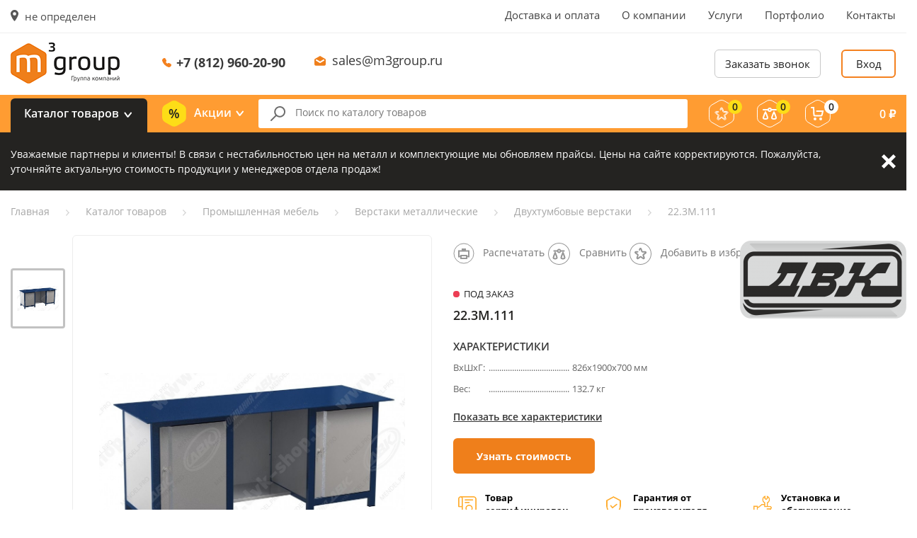

--- FILE ---
content_type: text/html; charset=UTF-8
request_url: https://m3group.ru/catalog/dvuhtumbovye-verstaki/223m111/
body_size: 58490
content:
<!DOCTYPE html>
<html>
    <head>
        <meta name="viewport" content="width=device-width, initial-scale=1, maximum-scale=1, user-scalable=no">
        <meta name="yandex-verification" content="8b85152f4e8e435b" />
        <meta name="google-site-verification" content="S4MXmjWp4oof21yzeSWmZTXfCTBvYK73MN-QF34xW9g" />
        <meta name="yandex-verification" content="9133348fefa04020" />
                <!-- Global site tag (gtag.js) - Google Analytics -->
                
        
                <title>22.3М.111 | Двухтумбовые верстаки | М3 Групп</title>
	    <link rel="apple-touch-icon" sizes="180x180" href="/apple-touch-icon.png">
	    <link rel="icon" type="image/png" sizes="32x32" href="/favicon-32x32.png">
	    <link rel="icon" type="image/png" sizes="16x16" href="/favicon-16x16.png">
	    <link rel="manifest" href="/site.webmanifest">
	    <link rel="mask-icon" href="/safari-pinned-tab.svg" color="#5bbad5">
	    <meta name="msapplication-TileColor" content="#00aba9">
	    <meta name="theme-color" content="#ffffff">
        		<meta http-equiv="Content-Type" content="text/html; charset=UTF-8" />
<meta name="description" content="22.3М.111 от производителя М3 Групп. Высокое качество, гарантия, доставка по РФ. " />
<link rel="canonical" href="https://m3group.ru/catalog/dvuhtumbovye-verstaki/223m111/" />
<script type="text/javascript" data-skip-moving="true">(function(w, d, n) {var cl = "bx-core";var ht = d.documentElement;var htc = ht ? ht.className : undefined;if (htc === undefined || htc.indexOf(cl) !== -1){return;}var ua = n.userAgent;if (/(iPad;)|(iPhone;)/i.test(ua)){cl += " bx-ios";}else if (/Windows/i.test(ua)){cl += ' bx-win';}else if (/Macintosh/i.test(ua)){cl += " bx-mac";}else if (/Linux/i.test(ua) && !/Android/i.test(ua)){cl += " bx-linux";}else if (/Android/i.test(ua)){cl += " bx-android";}cl += (/(ipad|iphone|android|mobile|touch)/i.test(ua) ? " bx-touch" : " bx-no-touch");cl += w.devicePixelRatio && w.devicePixelRatio >= 2? " bx-retina": " bx-no-retina";var ieVersion = -1;if (/AppleWebKit/.test(ua)){cl += " bx-chrome";}else if (/Opera/.test(ua)){cl += " bx-opera";}else if (/Firefox/.test(ua)){cl += " bx-firefox";}ht.className = htc ? htc + " " + cl : cl;})(window, document, navigator);</script>


<link href="https://fonts.googleapis.com/css?family=Open+Sans:300,300i,400,400i,600,600i,700,700i,800,800i&amp;subset=cyrillic" type="text/css"  rel="stylesheet" />
<link href="/bitrix/js/ui/design-tokens/dist/ui.design-tokens.min.css?170756857622911" type="text/css"  rel="stylesheet" />
<link href="/bitrix/js/ui/fonts/opensans/ui.font.opensans.min.css?16832121572320" type="text/css"  rel="stylesheet" />
<link href="/bitrix/js/main/popup/dist/main.popup.bundle.min.css?170756820826598" type="text/css"  rel="stylesheet" />
<link href="/bitrix/cache/css/s1/mendel/page_51f3507388142be58bebead5216554ba/page_51f3507388142be58bebead5216554ba_v1.css?17397789705071" type="text/css"  rel="stylesheet" />
<link href="/bitrix/cache/css/s1/mendel/template_405c2f9f3b23fba2c8287a92459c4d64/template_405c2f9f3b23fba2c8287a92459c4d64_v1.css?1739778970207807" type="text/css"  data-template-style="true" rel="stylesheet" />







        		<!-- Google Tag Manager -->
<script data-skip-moving="true">(function(w,d,s,l,i){w[l]=w[l]||[];w[l].push({'gtm.start':
            new Date().getTime(),event:'gtm.js'});var f=d.getElementsByTagName(s)[0],
        j=d.createElement(s),dl=l!='dataLayer'?'&l='+l:'';j.async=true;j.src=
        'https://www.googletagmanager.com/gtm.js?id='+i+dl;f.parentNode.insertBefore(j,f);
    })(window,document,'script','dataLayer','GTM-PR4PPZ3');</script>
<!-- End Google Tag Manager -->        
                <meta name="yandex-verification" content="04aef8c837c3176c" />
    </head>
    <body>
	<!-- Google Tag Manager (noscript) -->
<noscript><iframe src="https://www.googletagmanager.com/ns.html?id=GTM-PR4PPZ3"
                  height="0" width="0" style="display:none;visibility:hidden"></iframe></noscript>
<!-- End Google Tag Manager (noscript) -->        <div id="bxpanel"></div>

                    <header>
                <div class="headerMobile">
                    <div class="blockrow">
                        <button class="headerMobileCatalog openPopup" data-id="catalogPopup">
                            <svg width="18px" height="16px" viewBox="0 0 18 16"><use xlink:href="/images/style/icon-sprite.svg#header-catalog" /></svg>
                            <span>Товары</span>
                        </button>
                        <a href="/" class="headerMobileLogo">
	                        <img style="height: 34px" src="/local/templates/mendel/images/logo.png">
                        </a>

                        <div class="headerMobileCity openPopup" data-id="cityPopup">
                            <svg width="11px" height="16px" viewBox="0 0 11 16">
                                <use xlink:href="/images/style/icon-sprite.svg#city-marker" />
                            </svg>
                            не определен                        </div>

                        <div class="headerMobileRight">
                            <a href="/favorite/" class="headerMobileRightFavorite">
                                <span class="count js-favorites_count">0</span>
                                <svg width="20px" height="19px" viewBox="0 0 20 19">
                                    <use xlink:href="/images/style/icon-sprite.svg#mobile-favorite" />
                                </svg>
                            </a>
                            <a href="/catalog/compare/" class="headerMobileRightCompare">
                                <span class="count js-compare_count">0</span>
                                <svg width="20px" height="17px" viewBox="0 0 20 17">
                                    <use xlink:href="/images/style/icon-sprite.svg#mobile-compare" />
                                </svg>
                            </a>
                            <a href="/personal/cart/" class="headerMobileRightCart">
                                <span class="count js-basket_count">0</span>
                                <svg width="19px" height="19px" viewBox="0 0 19 19">
                                    <use xlink:href="/images/style/icon-sprite.svg#mobile-cart" />
                                </svg>
                            </a>
                                                            <div class="headerMobileRightCabinet openPopup" data-id="login">
                                    <svg width="20px" height="20px" viewBox="0 0 20 20">
                                        <use xlink:href="/images/style/icon-sprite.svg#mobile-cabinet" />
                                    </svg>
                                </div>
                                                    </div>
                        <a class="headerMobilePhone" href="tel:+7 (812) 960-20-90">
                            <svg width="13px" height="13px" viewBox="0 0 13 13">
                                <use xlink:href="/images/style/icon-sprite.svg#header-phone-mobile" />
                            </svg>
                            <span>+7 (812) 960-20-90</span>
                        </a>
                    </div>
                </div>

                <div class="headerTop">
                    <div class="container">
                        <div class="row align-items-start justify-content-between">
                            <div class="headerTopCity openPopup" data-id="cityPopup">
                                <span>
                                    <svg width="11px" height="16px" viewBox="0 0 11 16">
                                        <use xlink:href="/images/style/icon-sprite.svg#city-marker" />
                                    </svg>
                                </span>не определен                            </div>
                            
<div class="headerTopMenu">
<ul>
			<li><a href="/dostavka-i-oplata/">Доставка и оплата</a></li>
		
			<li><a href="/o-kompanii/">О компании</a></li>
		
			<li><a href="/uslugi/">Услуги</a></li>
		
			<li><a href="/portfolio/">Портфолио</a></li>
		
			<li><a href="/kontakty/">Контакты</a></li>
		
</ul>
</div>
                            </div>
                        </div>
                    </div>
                </div>

                <div class="headerMiddle">
                    <div class="container">
                        <div class="blockrow">
                            <a href="/" class="headerMiddleLogo">
                                <img src="/local/templates/mendel/images/logo.png">
                            </a>
                            <div class="headerMiddleContacts">
                                <div class="headerMiddleContactsPhone">
                                    <svg width="13px" height="13px" viewBox="0 0 13 13">
                                        <use xlink:href="/images/style/icon-sprite.svg#header-phone" />
                                    </svg>
                                    <a href="tel:+7 (812) 960-20-90">+7 (812) 960-20-90</a>
                                </div>
                                <div class="headerMiddleContactsEmail">
                                    <svg width="16px" height="14px" viewBox="0 0 16 14">
                                        <use xlink:href="/images/style/icon-sprite.svg#header-email" />
                                    </svg>
                                    <a href="mailto:sales@m3group.ru">sales@m3group.ru</a>
                                </div>
                            </div>
                            <div class="headerMiddleBtns">
                                <button class="headerMiddleBtnsCallback openPopup" data-id="callback">Заказать звонок</button>
                                                                                                            <button class="headerMiddleBtnsLogin openPopup" data-id="login">Вход</button>
                                                                                                </div>
                        </div>
                    </div>
                </div>

                <div class="headerBottom">
                    <div class="container">
                        <div class="blockrow">
                            <div class="headerBottomCatalog openPopup" data-id="catalogPopup">Каталог товаров</div>
                            <div class="headerBottomSales openPopup" data-id="salesPopup">
                                <svg width="34px" height="37px" viewBox="0 0 34 37">
                                    <use xlink:href="/images/style/icon-sprite.svg#header-sale" />
                                </svg>
                                Акции
                                <div class="headerBottomSalesList" id="salesPopup">
                                    
<ul>
    <li><a onclick="location.href = '/catalog/month/'" href="/catalog/month/">Товары месяца</a></li>
    <li><a onclick="location.href = '/catalog/sellout/'" href="/catalog/sellout/">Распродажа</a></li>
    <li><a onclick="location.href = '/catalog/markdown/'" href="/catalog/markdown/">Уценка</a></li>
    <li><a onclick="location.href = '/akcii/'" href="/akcii/">Наши акции</a></li>
</ul>
                                </div>
                            </div>

                            <div class="headerBottomSearch">
                                <form action="/catalog/" method="get">
                                    <input type="text" name="q" value="" autocomplete="off" placeholder="Поиск по каталогу товаров" />
                                    <button class="remove" type="button">
                                        <svg width="23px" height="23px" viewBox="0 0 23 23">
                                            <use xlink:href="/images/style/icon-sprite.svg#input-clear" />
                                        </svg>
                                    </button>
                                    <div class="headerBottomSearchResults js-search_result"></div>
                                </form>
                            </div>

                            <a href="/favorite/" title="Избранное" class="headerBottomFavorite">
                                <span class="count js-favorites_count">0</span>
                                <svg width="36px" height="39px" viewBox="0 0 36 39">
                                    <use xlink:href="/images/style/icon-sprite.svg#header-favorite" />
                                </svg>
                            </a>
                            <a href="/catalog/compare/" title="Сравнение" class="headerBottomCompare">
                                <span class="count js-compare_count">0</span>
                                <svg width="36px" height="39px" viewBox="0 0 36 39">
                                    <use xlink:href="/images/style/icon-sprite.svg#header-compare" />
                                </svg>
                            </a>
                            <a href="/personal/cart/" title="Корзина" class="headerBottomCart">
                                <span class="count js-basket_count">0</span>
                                <svg width="36px" height="39px" viewBox="0 0 36 39">
                                    <use xlink:href="/images/style/icon-sprite.svg#header-cart" />
                                </svg>
                                <div class="headerBottomCartAmount"><span class="amount js-basket_summ"> 0</span> <span class="rub">₽</span></div>
                            </a>
                        </div>
                    </div>
                </div>
            </header>

			
	<section class="important js-important" data-cookie-name="BITRIX_SM_special_alert">
		<div class="container">
			<div class="important__content">
				<div class="important__description">
					<p>Уважаемые партнеры и&nbsp;клиенты! В&nbsp;связи с&nbsp;нестабильностью цен на&nbsp;металл и&nbsp;комплектующие мы&nbsp;обновляем прайсы. Цены на&nbsp;сайте корректируются. Пожалуйста, уточняйте актуальную стоимость продукции у&nbsp;менеджеров отдела продаж!</p>
				</div>
				<a href="#" class="important__btn-close js-important-btn-close">Закрыть</a>
			</div>
		</div>
	</section>
	<!-- important-end -->
	


                                                <section id="breadcrumbs"><div class="container"><div class="row"><ul itemprop="http://schema.org/breadcrumb" itemscope itemtype="http://schema.org/BreadcrumbList">
			<li class="bx-breadcrumb-item" id="bx_breadcrumb_0" itemprop="itemListElement" itemscope itemtype="http://schema.org/ListItem">
				
				<a href="/" title="Главная" itemprop="url">
					<span itemprop="name">Главная</span>
				</a>
				<meta itemprop="position" content="1" />
			</li>
			<li class="bx-breadcrumb-item" id="bx_breadcrumb_1" itemprop="itemListElement" itemscope itemtype="http://schema.org/ListItem">
				<svg width="5px" height="9px" viewBox="0 0 5 9"><use xlink:href="/images/style/icon-sprite.svg#crumbs-arrow" /></svg>
				<a href="/catalog/" title="Каталог товаров" itemprop="url">
					<span itemprop="name">Каталог товаров</span>
				</a>
				<meta itemprop="position" content="2" />
			</li>
			<li class="bx-breadcrumb-item" id="bx_breadcrumb_2" itemprop="itemListElement" itemscope itemtype="http://schema.org/ListItem">
				<svg width="5px" height="9px" viewBox="0 0 5 9"><use xlink:href="/images/style/icon-sprite.svg#crumbs-arrow" /></svg>
				<a href="/catalog/promyshlennaya-mebel/" title="Промышленная мебель" itemprop="url">
					<span itemprop="name">Промышленная мебель</span>
				</a>
				<meta itemprop="position" content="3" />
			</li>
			<li class="bx-breadcrumb-item" id="bx_breadcrumb_3" itemprop="itemListElement" itemscope itemtype="http://schema.org/ListItem">
				<svg width="5px" height="9px" viewBox="0 0 5 9"><use xlink:href="/images/style/icon-sprite.svg#crumbs-arrow" /></svg>
				<a href="/catalog/verstaki-metallicheskie/" title="Верстаки металлические" itemprop="url">
					<span itemprop="name">Верстаки металлические</span>
				</a>
				<meta itemprop="position" content="4" />
			</li>
			<li class="bx-breadcrumb-item" id="bx_breadcrumb_4" itemprop="itemListElement" itemscope itemtype="http://schema.org/ListItem">
				<svg width="5px" height="9px" viewBox="0 0 5 9"><use xlink:href="/images/style/icon-sprite.svg#crumbs-arrow" /></svg>
				<a href="/catalog/dvuhtumbovye-verstaki/" title="Двухтумбовые верстаки" itemprop="url">
					<span itemprop="name">Двухтумбовые верстаки</span>
				</a>
				<meta itemprop="position" content="5" />
			</li>
			<li class="bx-breadcrumb-item" itemprop="itemListElement" itemscope itemtype="http://schema.org/ListItem">
				<svg width="5px" height="9px" viewBox="0 0 5 9"><use xlink:href="/images/style/icon-sprite.svg#crumbs-arrow" /></svg>
				<span itemprop="name">22.3М.111</span>
				<meta itemprop="position" content="6" />
			</li></ul></div></div></section>                
                <section id="product" class="page">

                
                    

<div class="popup" id="productQuestion">
    <div class="popupContainer">
        <div class="popupContainerClose"></div>
        <div class="popupContainerTitle">Вопрос-ответ</div>

        <div class="popupContainerBody">
            <form id="faqPopupForm" class="default-form">
                <input type="text" name="name" placeholder="Представьтесь пожалуйста:" required/>
                <input type="email" name="email" placeholder="Введите ваш e-mail:" required/>
                <textarea name="text" placeholder="Вопрос:" required></textarea>
                <button type="submit" name="callbackSubmit" class="default-orange">Отправить</button>
                <label class="offer"><input checked type="checkbox" name="agree" value="1"/> <div class="labelText">Согласен на обработку <a href="">персональных данных</a>, а также с условиями оферты.</div></label>
                <input type="hidden" name="id" value="6867">
                <input type="hidden" name="action" value="faq">
            </form>
        </div>
    </div>
</div>

<div class="popup innerPopupCustom" id="productParameters">
    <div class="popupContainer">
        <div class="popupContainerClose"></div>
        <div class="popupContainerTitle">Характеристики товара</div>

        <div class="popupContainerBody nopadding">
            <ul class="productPopupList">
                                    <li>
                        Высота, мм:
                        <b>
                            826                        </b>
                    </li>
                                        <li>
                        Ширина, мм:
                        <b>
                            1900                        </b>
                    </li>
                                        <li>
                        Глубина,мм:
                        <b>
                            700                        </b>
                    </li>
                                        <li>
                        Вес, кг:
                        <b>
                            132.7                        </b>
                    </li>
                                        <li>
                        Торговая марка:
                        <b>
                            <a href="/torgovye-marki/dvk/">ДВК</a>                        </b>
                    </li>
                                        <li>
                        Серия:
                        <b>
                            22                        </b>
                    </li>
                                        <li>
                        Под заказ:
                        <b>
                            Да                        </b>
                    </li>
                                        <li>
                        Цвет:
                        <b>
                            комбинированный (синий RAL5005/серый RAL7035)                        </b>
                    </li>
                                                </ul>
        </div>
    </div>
</div>

<div class="popup innerPopupCustom" id="productInfo">
    <div class="popupContainer">
        <div class="popupContainerClose"></div>
        <div class="popupContainerTitle">Описание</div>

        <div class="popupContainerBody text-content">
            
            
            Конструкция: сборно-модульная<br />
Тип верстака: двухтумбовый<br />
Тип столешницы: металл 6мм<br />
Комплектация: <br />
тумба 22.1 с дверцей -2шт.<br />
22 полка/стенка &#40;1&#41; -1шт.<br />
Тип замка: тумба с дверцей - Cam Lock<br />
Нагрузка на столешницу: 500кг<br />
Нагрузка на полку/стенку: 20кг<br />
Нагрузка на полку в тумбе: 20кг<br />
Тип покрытия: порошковое<br />
Гарантия: 1год<br />
Производитель, страна: ДВК &#40;Россия&#41;        </div>

        <div class="popupContainerTitle">Характеристики товара</div>

        <div class="popupContainerBody nopadding">
            <ul class="productPopupList">
                                    <li>
                        Высота, мм:
                        <b>
                            826                        </b>
                    </li>
                                        <li>
                        Ширина, мм:
                        <b>
                            1900                        </b>
                    </li>
                                        <li>
                        Глубина,мм:
                        <b>
                            700                        </b>
                    </li>
                                        <li>
                        Вес, кг:
                        <b>
                            132.7                        </b>
                    </li>
                                        <li>
                        Торговая марка:
                        <b>
                            <a href="/torgovye-marki/dvk/">ДВК</a>                        </b>
                    </li>
                                        <li>
                        Серия:
                        <b>
                            22                        </b>
                    </li>
                                        <li>
                        Под заказ:
                        <b>
                            Да                        </b>
                    </li>
                                        <li>
                        Цвет:
                        <b>
                            комбинированный (синий RAL5005/серый RAL7035)                        </b>
                    </li>
                                                </ul>
        </div>
    </div>
</div>

<div class="popup innerPopupCustom" id="productDocs">
    <div class="popupContainer">
        <div class="popupContainerClose"></div>
        <div class="popupContainerTitle">Документация</div>

        <div class="popupContainerBody text-content">
                    </div>
    </div>
</div>

<div class="container">
    <div class="productTop row js-prod">
        <div class="productTopInfo col-12 d-lg-none">
            <div class="h1 js-title">22.3М.111</div>
                            <div class="productTopInfoArticul">Артикул: КГ010255</div>
                    </div>
        <div class="productTopImages col-lg-6 col-md-6 col-sm-12 col-12">
                        <button class="compare js-compare" data-id="6867">
                <svg width="32px" height="32px" viewBox="0 0 32 32">
                    <use xlink:href="/images/style/icon-sprite.svg#compare" />
                </svg>
            </button>
            <button class="favorite js-favorite" data-id="6867">
                <svg width="32px" height="32px" viewBox="0 0 32 32">
                    <use xlink:href="/images/style/icon-sprite.svg#favorite" />
                </svg>
            </button>
                            <div class="productTopImagesSlider">
                                            <div class="productTopImagesSliderOne" data-type="image" data-url="/upload/resize_cache/iblock/0ce/900_533_1c0994d768a21a06b764c935a2f49f2d2/0ceedbb7ce4b852be240a5746073e756.jpg">
                            <div class="productTopImagesSliderOneImage js-pic"><img src="/images/placeholder.gif" data-src="/upload/resize_cache/iblock/0ce/900_533_1c0994d768a21a06b764c935a2f49f2d2/0ceedbb7ce4b852be240a5746073e756.jpg" alt="22.3М.111" class="lzld"/></div>
                        </div>
                                                        </div>
                <div class="productTopImagesBigImageContainer d-none d-lg-block">
                    <div class="productTopImagesBigImage"></div>
                </div>
                    </div>

        <style type="text/css">
            #product .productTopInfoArticulContainer{
                border-bottom: none;
                padding: 7px 0 14px;
                min-height: 60px;
            }
            #product .productTopInfoBtns{
                right: 100%;
                left: 0;
            }
            #product .productTopInfoParametersList{
                position: relative;
            }
            #product .productTopInfoParametersList .col-3:after{
                content: '.......................................................................................';
                display: block;
                white-space: nowrap;
                overflow: hidden;
                margin-top: 5px;
                position: absolute;
                bottom: 0;
                left: 65px;
                width: 115px;
            }
            #product .productTopInfo h1{
                padding: 0;
                color: #242321;
            }
            #product .productTopInfo .productBottomBlock{
                margin-top: 25px;
                width: 100%;
            }
            #product .productTopInfo .advantages .adv_item{
                width: 32%;
                display: inline-block;
                vertical-align: top;
                font-weight: bold;
                padding-left: 45px;
                font-size: 13px;
                min-height: 40px;
            }
            #product .productTopInfo .advantages .adv_item.sert{
                background: url(/local/templates/mendel/components/bitrix/catalog/catalog/bitrix/catalog.element/.default/sert.png) 5px center no-repeat;
            }
            #product .productTopInfo .advantages .adv_item.garanty{
                background: url(/local/templates/mendel/components/bitrix/catalog/catalog/bitrix/catalog.element/.default/garanty.png) 5px center no-repeat;
            }
            #product .productTopInfo .advantages .adv_item.obsluga{
                background: url(/local/templates/mendel/components/bitrix/catalog/catalog/bitrix/catalog.element/.default/obsluga.png) 5px center no-repeat;
            }
            #product .productTopInfo .delivery{
                margin-top: 15px;
                background: #f7f7f7;
                padding: 15px;
                color: #242321;
                min-height: 50px;
                margin-top: 35px;
            }
            #product .productTopInfo .delivery .info{
                float: left;
            }
            #product .productTopInfo .delivery .quest{
                font-weight: bold;
                float: right;
            }
            .opisaniye_left{
                width: 50%;
                display: inline-block;
                vertical-align: top;
                margin-right: 5%;
            }
            .opisaniye_right{
                width: 40%;
                display: inline-block;
                vertical-align: top;
            }
            #product .productBottomInfoTabs ul li{
                font-size: 17px;
                margin-right: 35px;
            }
            .text-content .t_props tr td{
                border: none;
                padding: 0;
                overflow: hidden;
            }
            .t_props tr td:first-child{
                width: 250px;
                position: relative;
            }
            .t_props tr:first-child td:first-child:after {
                content: '.......................................................................................';
                display: block;
                white-space: nowrap;
                overflow: hidden;
                margin-top: 5px;
                position: absolute;
                bottom: 0;
                left: 52px;
            }
            .productTopInfoArticul{
                display: none !important;
            }
            @media (max-width: 1200px){
                #product .productTopInfo .productBottomBlock{
                    position: static;
                    margin-top: 25px;
                }
                #product .productTopInfo .advantages .adv_item{
                    line-height: 36px;
                }
                .productOneAvailable{
                    margin-left: 15px;
                }
                #product .productTopInfoParametersList:after{
                    width: calc(27% - 65px);
                }
            }
            @media (max-width: 991px){
                #product .productTopInfoParameters{
                    padding-left: 35px;
                }
                .productTopInfoParametersShow{
                    display: none;
                }
                #product .productTopInfoParametersList:after{
                    width: calc(25% - 65px);
                    left: 75px;
                }
            }
            @media (max-width: 650px){
                #product .productTopInfo .advantages .adv_item{
                    min-height: 40px;
                    line-height: 14px;
                    width: 100%;
                    margin-bottom: 15px;
                }
                #product .productTopInfo .delivery .info,
                #product .productTopInfo .delivery .quest{
                    float: none;
                }
                #product .productTopInfo .delivery{
                    text-align: center;
                    margin-top: 0;
                    margin-bottom: 25px;
                }
            }
        </style>

        <div class="productTopInfo order-md-2 col-lg-6 col-md-6">
            <div class="productTopInfoArticulContainer">
                                    <div class="productTopInfoArticul d-none d-lg-block">Артикул: КГ010255</div>
                                <div class="productTopInfoBtns row d-none d-lg-flex">
                    <div class="col-4 col-lg-auto d-none d-xl-flex">
                        <a class="button" href="/catalog/dvuhtumbovye-verstaki/223m111/?print=yes" target="_blank">
                            <svg width="30px" height="30px" viewBox="0 0 30 30">
                                <g id="Destop" stroke="none" stroke-width="1" fill="none" fill-rule="evenodd">
                                    <g id="Страница-товара" transform="translate(-1180.000000, -317.000000)">
                                        <g id="Сравнить" transform="translate(1181.000000, 318.000000)">
                                            <g id="Добавить-в-избранное">
                                                <circle id="Oval-4" stroke="#979797" cx="14" cy="14" r="14"></circle>
                                                <path d="M7,10.4 L7,18.4 L21,18.4 L21,10.4 L7,10.4 Z" id="Path-14" stroke="#979797" stroke-width="2" fill-rule="nonzero"></path>
                                                <path d="M12,8 L12,10 L16,10 L16,8 L12,8 Z" id="Path-14" stroke="#979797" stroke-width="2" fill-rule="nonzero"></path>
                                                <path d="M10,17 L10,21 L18,21 L18,17 L10,17 Z" id="Path-14-Copy" stroke="#979797" stroke-width="2" fill="#FFFFFF" fill-rule="nonzero"></path>
                                            </g>
                                        </g>
                                    </g>
                                </g>
                            </svg>
                            <span>Распечатать</span>
                        </a>
                    </div>
                    <div class="col-4 col-lg-auto">
                        <button class="compare js-compare" data-id="6867">
                            <svg width="32px" height="32px" viewBox="0 0 32 32">
                                <use xlink:href="/images/style/icon-sprite.svg#compare" />
                            </svg>
                            <span>Сравнить</span>
                        </button>
                    </div>
                    <div class="col-4 col-lg-auto">
                        <button class="favorite js-favorite" data-id="6867">
                            <svg width="32px" height="32px" viewBox="0 0 32 32">
                                <use xlink:href="/images/style/icon-sprite.svg#favorite" />
                            </svg>
                            <span>Добавить в избранное</span>
                        </button>
                    </div>
                </div>
            </div>
                            <div class="productOneAvailable false">Под заказ</div>
                        <h1 class="d-none d-lg-block">
                22.3М.111                
                    
                    <a class="d-none d-xl-block" href="/torgovye-marki/dvk/"><img src="/images/placeholder.gif" data-src="/upload/resize_cache/iblock/0e7/235_110_1db0e503a9b5ad74124869416b65882f2/0e72d3d404c50b40aac336a24e8b6168.png" alt="ДВК" class="lzld"/></a>
                            </h1>


            <div class="productTopInfoParameters d-lg-block">
                <div class="productTopInfoParametersTitle">Характеристики</div>
                <div class="row productTopInfoParametersList">
                                            <div class="col-3">ВхШхГ:</div>
                        <div class="col-7">826х1900х700 мм</div>
                                                <div class="col-3">Вес:</div>
                        <div class="col-7">132.7 кг</div>
                    					
                </div>
                <div class="row productTopInfoParametersShow">
                    <a href="#" onclick="$('.productBottomInfoTabs li:nth-child(2)').click(); $('html,body').animate({ 'scrollTop':$('.productBottomInfoTabs').offset().top },300);">Показать все характеристики</a>
                </div>
            </div>

				            <div class="productTopCost onebtn col-12 col-lg-12">
		            <button class="default-orange js-order_price" data-id="6867" style="width: 200px;">Узнать стоимость</button>
	            </div>
            
			            <div class="productBottomBlock">
                <div class="advantages">
                    <div class="adv_item sert">Товар сертифицирован</div>
                    <div class="adv_item garanty">Гарантия от производителя</div>
                    <div class="adv_item obsluga">Установка и обслуживание</div>
                </div>
                <div class="delivery">
                    <div class="info">Доставка от 1-го дня</div>
                    <div class="quest">Возникли вопросы? +7 (812) 960-20-90</div>
                </div>
            </div>
    </div>
            </div>

    <div class="productBottom row">
        <div class="productBottomInfo col-12 col-lg-12">
            <div class="productBottomInfoTabsMobile d-xl-none">
                <ul>
                    <li class="openPopup" data-id="productInfo">Описание</li>
                                        <li class="openPopup" data-id="productHowToBuy">Как купить</li>
                    <li class="openPopup" data-id="productPayment">Оплата</li>
                    <li class="openPopup" data-id="productQuestion">Вопрос-ответ</li>
                    <li class="openPopup" data-id="productDeliveryAndOther">Доставка и др. услуги</li>
                    <li class="openPopup" data-id="productTakeMore">Сопутствующие товары</li>
                </ul>
            </div>

            <div class="productBottomInfoTabs d-none d-xl-block">
                <ul>
                    <li class="active">Описание</li>
                                        <li>Как купить</li>
                    <li>Оплата</li>
                    <li>Вопрос-ответ</li>
                    <li>Доставка</li>
                    <li>Другие услуги</li>
                    <li>Сопутствующие товары</li>
                </ul>
            </div>
            <div class="productBottomInfoBlocks d-none d-xl-block">
                <div class="productBottomInfoBlocksOne text-content">
                                        <div class="opisaniye_left">
                        
                        
                        Конструкция: сборно-модульная<br />
Тип верстака: двухтумбовый<br />
Тип столешницы: металл 6мм<br />
Комплектация: <br />
тумба 22.1 с дверцей -2шт.<br />
22 полка/стенка &#40;1&#41; -1шт.<br />
Тип замка: тумба с дверцей - Cam Lock<br />
Нагрузка на столешницу: 500кг<br />
Нагрузка на полку/стенку: 20кг<br />
Нагрузка на полку в тумбе: 20кг<br />
Тип покрытия: порошковое<br />
Гарантия: 1год<br />
Производитель, страна: ДВК &#40;Россия&#41;                    </div>
                                        <div class="opisaniye_right">
                        <h2>Характеристики</h2>
                        <table class="t_props">
                                                                <tr>
                                        <td>ВхШхГ:</td>
                                        <td>826х1900х700 мм</td>
                                    </tr>
                                                                    <tr>
                                    <td>Вес, кг:</td>
                                    <td>
                                        132.7                                    </td>
                                </tr>
                                                                <tr>
                                    <td>Торговая марка:</td>
                                    <td>
                                        <a href="/torgovye-marki/dvk/">ДВК</a>                                    </td>
                                </tr>
                                                                <tr>
                                    <td>Серия:</td>
                                    <td>
                                        22                                    </td>
                                </tr>
                                                                <tr>
                                    <td>Под заказ:</td>
                                    <td>
                                        Да                                    </td>
                                </tr>
                                                                <tr>
                                    <td>Цвет:</td>
                                    <td>
                                        комбинированный (синий RAL5005/серый RAL7035)                                    </td>
                                </tr>
                                                                                    </table>
                    </div>
                </div>

                
                <div class="productBottomInfoBlocksOne text-content">
                    <!--productHowToBuy-->
                                        <p>Оформить заказ на нашем сайте легко. Просто в карточке выбранного товара нажмите кнопку «Купить», а затем перейдите на страницу «Корзина», проверьте правильность заказанных позиций и нажмите кнопку «Оформление заказа» или если Вы хотите сделать оперативный заказ выбранного товара с предоставлением только контактных данных и все детали обсудить с менеджером по телефону, то нажмите «Купить в один клик».</p>
                    <p><span style="font-weight:bold">Купить в один клик </span></p>
                    <p>Функция «Купить в один клик» позволяет покупателю не проходить всю процедуру оформления заказа самостоятельно. Вы заполняете форму, и через короткое время вам перезвонит менеджер интернет-магазина. Он уточнит все условия заказа, ответит на вопросы, касающиеся качества товара, его особенностей. А также подскажет о вариантах оплаты и доставки.</p>
                    <p>По результатам звонка, пользователь либо, получив уточнения, самостоятельно оформляет заказ, укомплектовав его необходимыми позициями, либо соглашается на оформление в том виде, в котором есть сейчас. Получает подтверждение на почту или на мобильный телефон и ждёт доставки.</p>
                    <p><span style="font-weight:bold">Оформление заказа в стандартном режиме</span></p>
                    <p>Если вы уверены в выборе, то можете самостоятельно оформить заказ, заполнив по этапам всю форму. </p>
                    <ol>
                    <li><span style="font-weight:bold">Выберите тип плательщика</span></li>
                    <li><span style="font-weight:bold">Выберите способ доставки</span></li>
                    <li><span style="font-weight:bold">Выберите способ оплаты</span></li>
                    <li><span style="font-weight:bold">Дополнительная информация:</span></li>
                    <li><span style="font-weight:bold">Оформление заказа </span></li>
                    </ol>
                    <p>Наш сервис запоминает данные о пользователе, информацию о заказе и в следующий раз предложит вам повторить к вводу данные предыдущего заказа. Если условия вам не подходят, выбирайте другие варианты.</p>                </div>

                <div class="productBottomInfoBlocksOne text-content">
                    <!--productPayment-->
                                        <p>Мы предоставляем своим клиентам несколько вариантов оплаты выбранного товара:</p>
                    <ol start="1">
                    <li><span style="font-weight:bold">Физические лица</span>: оплата товара при получении. Для клиентов из других регионов - необходима предоплата (либо на банковскую карту, либо на расчетный счет).</li>
                    <li>Оплата пластиковой картой только при самовывозе (в том числе и картой МИР).</li>
                    <li><span style="font-weight:bold">Юридические лица</span>: 100% предоплата по счету или наличными, с предоставлением всех необходимых документов.</li>
                    </ol>
                    <p>Документационное сопровождение</p>
                    <p>Вместе с вашим заказом вы обязательно получите полный пакет необходимых документов, гарантирующих возможность обмена, возврата и ремонта товара.</p>
                    <p><span style="font-weight:bold">Пакет документов для физических лиц:</span></p>
                    <ul>
                    <li>При любой форме расчета вы получаете товарный и кассовый чеки.</li>
                    <li>После сборки мебели вы получаете на подпись акт сдачи-приёмки работ.</li>
                    </ul>
                    <p><span style="font-weight:bold">Пакет документов для юридических лиц:</span></p>
                    <ul>
                    <li>При оплате заказа по безналичному расчету вы получаете накладную, счет-фактуру, оригинал счета.</li>
                    <li>При оплате товара за наличный расчет вы получаете накладную, счет-фактуру и кассовый чек.</li>
                    <li>После сборки мебели вы получаете на подпись акт сдачи-приёмки работ.</li>
                    </ul>
                    <p>Уважаемые покупатели!</p>
                    <p>Просим вас сохранять полученные документы в течение всего срока действия гарантии.</p>                </div>

                <div class="productBottomInfoBlocksOne text-content">
                    <h2>Задать вопрос</h2>
                    <form class="default-form" id="faqForm">
                        <input type="text" name="name" placeholder="Представьтесь пожалуйста:" required/>
                        <input type="email" name="email" placeholder="Введите ваш e-mail:" required/>
                        <textarea name="text" placeholder="Введите ваш вопрос:" required></textarea>
                        <label class="offer"><input checked type="checkbox" name="agree" value="1"/> <div class="labelText">Нажимая кнопку, я даю свое согласие на обработку моих персональных данных в соответствии с законом № 152-ФЗ «О персональных данных» от 27.07.2006 и принимаю условия <a href="/politika-konfidencionalnosti/" target="_blank">пользовательского соглашения</a>.</div></label>
                        <button type="submit" class="default-orange h50">Отправить вопрос</button>
                        <input type="hidden" name="id" value="6867">
                        <input type="hidden" name="action" value="faq">
                    </form>
                </div>

                <div class="productBottomInfoBlocksOne text-content">
                    <!--productDelivery-->
                        <style>
        #accordeon {
            margin: 10px;
        }

        .acc-head {
            padding: 5px 10px;
            cursor: pointer;
            color:#ac5e30;
        }

        .acc-body {
            padding: 10px;
            border-bottom: 1px solid #c0c0c0;
            margin-bottom: 5px;
            display: none;
        }
#product .productBottomInfoBlocksOne .acc-body ul {
    padding: 0;
    list-style: disc;
    margin-left: 30px;
    margin-bottom: 5px;
}
.tabs {
    margin-top: 35px;
}
.tabs__content {
  display: none; /* по умолчанию прячем все блоки */
}
.tabs__content.active {
  display: block; /* по умолчанию показываем нужный блок */
}
.tabs__caption{
    width: 100%;
    /*border-bottom: 2px solid #E8E8E8;*/
}
.productBottomInfoBlocksOne.text-content .tabs .tabs__caption li {
    display: inline-block;
    margin-right: 20px;
    margin-bottom: 0px;
    cursor: pointer;
    border: 1px solid #E8E8E8;
    padding: 10px 25px;
}
.tabs__caption li.active {
    opacity: 1;
    border:none !important;
    background-color: #EF7F1B;
    color:white;
}
.productBottomInfoBlocksOne.text-content .tabs .tabs__content table.dostavka-table tr:nth-child(2n-1){
    background-color: #e8e8e8;
}
    </style>
    <div class="tabs">
        <ul class="tabs__caption">
            <li class="active">Доставка по Санкт-Петербургу</li>
            <li>Доставка в ближайшие населенные пункты</li>
            <li>Доставка в другие регионы России</li>
        </ul>
        <div class="tabs__content active">
            <h2>Доставка по Санкт-Петербургу</h2>
            <table class="dostavka-table">
                <tbody>
                    <tr>
                        <td>
                            <p><span style="font-weight:bold">Тип доставки</span></p>
                        </td>
                        <td>
                            <p><span style="font-weight:bold">Суммарный вес груза</span></p>
                        </td>
                        <td>
                            <p><span style="font-weight:bold">Стоимость (в т.ч. НДС – 18%)</span></p>
                        </td>
                    </tr>
                    <tr>
                        <td>
                            <p><span style="font-weight:bold">Самовывоз:</span></p>
                            <p><span style="font-weight:bold">199155, г. Санкт-Петербург, пр-кт КИМа, д. 6, литера А, офис 437</span></p>
	                        <p><span style="font-weight:bold">Производство, склад: 196641, <nobr>Санкт-Петербург</nobr>, п. Металлострой, промзона &laquo;Металлострой&raquo;, дорога на&nbsp;Металлострой, д.10, лит. И, пом.<nobr>6-Н</nobr></span></p>
                        </td>
                        <td>
                            <p>до 50 кг</p>
                        </td>
                        <td>
                            <p>Бесплатно<sup>*</sup></p>
                        </td>
                    </tr>
                    <tr>
                        <td>
                            <p><span style="font-weight:bold">Доставка По Санкт-Петербургу</span></p>
                            <p><span style="font-weight:bold">в пределах КАД </span></p>
                            <p><span style="font-weight:bold">на 1 адрес до подъезда заказа на сумму более 30 000 руб.</span></p>
                        </td>
                        <td>
                            <p>До 1 000 кг</p>
                        </td>
                        <td>
                            <p>Бесплатно</p>
                        </td>
                    </tr>
                    <tr>
                        <td>
                            <p><span style="font-weight:bold">По Санкт-Петербургу</span></p>
                            <p><span style="font-weight:bold">в пределах КАД </span></p>
                        </td>
                        <td>
                            <p>до 50 кг</p>
                            <p>от 51 до 150 кг</p>
                            <p>от 151 до 1000 кг</p>
                            <p>от 1 001 до 1 500 кг</p>
                            <p>от 1 501 кг</p>
                        </td>
                        <td>
                            <p>500 руб.<sup></sup></p>
                            <p>1000 руб. </p>
                            <p>1 500 руб.<sup></sup></p>
                            <p>2 000 руб.</p>
                            <p>по запросу</p>
                        </td>
                    </tr>
                    <tr>
                        <td>
                            <p><span style="font-weight:bold">Срочная доставка </span></p>
                            <p><span style="font-weight:bold">(в течении 24 часов)</span></p>
                        </td>
                        <td>
                            <p>Свыше 100 кг / до 100 кг</p>
                        </td>
                        <td>
                            <p>тариф х 2 / 1000 руб.</p>
                        </td>
                    </tr>
                    <tr>
                        <td>
                            <p><span style="font-weight:bold">Доставка к определенному времени **</span></p>
                        </td>
                        <td>
                        </td>
                        <td>
                            <p>+20% </p>
                        </td>
                    </tr>
                <tbody>
            </table>
            <p>*Доставка осуществляется на склад офиса-продаж. Погрузка изделий на личное ТС осуществляется силами Заказчика.</p>
            <p>** Сотрудники службы доставки ожидают заказчика на адресе доставки не более 30 минут.</p>
        </div>
        <div class="tabs__content">
            <h2>Доставка в ближайшие населенные пункты</h2>
            <table class="dostavka-table">
                <tbody>
                    <tr>
                        <td>
                            <p><span style="font-weight:bold">Доставка до ТК </span></p>
                            <p><span style="font-weight:bold">(в пределах КАД)</span></p>
                            <p><span style="font-weight:bold">при сумме более 15 000 руб.</span></p>
                        </td>
                        <td>
                            <p>До 1 000 кг</p>
                            <p>от 1 001 кг</p>
                        </td>
                        <td>
                            <p>Бесплатно</p>
                            <p>по запросу</p>
                        </td>
                    </tr>
                    <tr>
                        <td>
                            <p><span style="font-weight:bold">Доставка до ТК </span></p>
                            <p><span style="font-weight:bold">(в пределах КАД)</span></p>
                            <p><span style="font-weight:bold">при сумме менее 15 000 руб.</span></p>
                        </td>
                        <td>
                            <p>До 1 000 кг</p>
                            <p>от 1 001 кг</p>
                        </td>
                        <td>
                            <p>1000 руб.</p>
                            <p>по запросу</p>
                        </td>
                    </tr>
                    <tr>
                        <td>
                            <p><span style="font-weight:bold">За пределы КАД </span></p>
                            <p><span style="font-weight:bold"> (не более 30 км)</span></p>
                        </td>
                        <td>
                            <p>до 1 500 кг</p>
                            <p>от 1 501 кг</p>
                        </td>
                        <td>
                            <p>30 руб./км</p>
                            <p>по запросу</p>
                        </td>
                    </tr>
                    <tr>
                        <td>
                            <p><span style="font-weight:bold">За пределы СПб </span></p>
                            <p><span style="font-weight:bold"> (более 30 км)</span></p>
                        </td>
                        <td>
                            <p>до 1 500 кг</p>
                            <p>от 1 501 кг</p>
                        </td>
                        <td>
                            <p>35 руб./км</p>
                            <p>по запросу</p>
                        </td>
                    </tr>
                    <tr>
                        <td>
                            <p><span style="font-weight:bold">Срочная доставка </span></p>
                            <p><span style="font-weight:bold">(в течении 24 часов)</span></p>
                        </td>
                        <td>
                            <p>Свыше 100 кг / до 100 кг</p>
                        </td>
                        <td>
                            <p>тариф х 2 / 1000 руб.</p>
                        </td>
                    </tr>
                    <tr>
                        <td>
                            <p><span style="font-weight:bold">Доставка к определенному времени **</span></p>
                        </td>
                        <td>
                        </td>
                        <td>
                            <p>+20% </p>
                        </td>
                    </tr>
                <tbody>
            </table>
            <p>** Сотрудники службы доставки ожидают заказчика на адресе доставки не более 30 минут.</p>
        </div>
        <div class="tabs__content">
            <h2>Доставка в другие регионы России</h2>
            <ul>
            <li>Доставка в другие города и регионы России осуществляется транспортными компаниями (Деловые Линии, ПЭК, КИТ, ЖэлДорЭкспедиция и др.) согласно их тарифам по запросу Грузополучателя или Грузоотправителя.</li>
            <li>Оплата данных услуг осуществляется Грузополучателем.</li>
            <li>С момента передачи груза сторонней транспортной компании m3group.ru за хищение и порчу груза ответственности не несет.</li>
            <li>Наша компания после отправки вашего груза отправит вам трек-номер что бы вы были в курсе, где Ваш товар.</li>
            <li>Напоминаем, для того, чтобы получить у транспортной компании вашу покупку для физических лиц понадобится паспорт, для юридических лиц: паспорт + доверенность или печать.</li>
            </ul>
            <p>Мы сотрудничаем с транспортными компаниями:</p>
            <p><img src="/images/logistik.png"></p>
            <p><a href="/dostavka-i-oplata/">Подробности в разделе Доставка и оплата</a></p>
        </div>
    </div>                </div>

                <div class="productBottomInfoBlocksOne text-content">
                    <!--productOther-->
                                        <div class="tabs">
                      <ul class="tabs__caption">
                        <li class="active">Такелажные работы</li>
                        <li>Услуги по сборке/монтажу</li>
                        <li>Замеры помещения</li>
                      </ul>
                      <div class="tabs__content active">
                            <h2>ТАКЕЛАЖНЫЕ УСЛУГИ</h2>
                            <p><span style="font-weight:bold">Стоимость такелажных услуг составляет:</span></p>
                            <table>
                                <tbody>
                                    <tr>
                                        <td>
                                            <p><span style="font-weight:bold">Такелаж</span></p>
                                        </td>
                                        <td>
                                            <p><span style="font-weight:bold">Вес</span></p>
                                        </td>
                                        <td>
                                            <p><span style="font-weight:bold">Стоимость</span></p>
                                        </td>
                                    </tr>
                                    <tr>
                                        <td>
                                            <p><span style="font-weight:bold">Такелаж на 1 этаж (выше 1 этажа с лифтом)</span></p>
                                        </td>
                                        <td>
                                            <p>До 120 кг</p>
                                        </td>
                                        <td>
                                            <p>10 руб./кг</p>
                                        </td>
                                    </tr>
                                    <tr>
                                        <td>
                                            <p><span style="font-weight:bold">Такелаж на 1 этаж</span></p>
                                        </td>
                                        <td>
                                            <p>От 121 кг до 250 кг</p>
                                        </td>
                                        <td>
                                            <p>12 руб./кг</p>
                                        </td>
                                    </tr>
                                    <tr>
                                        <td>
                                            <p><span style="font-weight:bold">Такелаж на 1 этаж</span></p>
                                        </td>
                                        <td>
                                            <p>Более 250 кг</p>
                                        </td>
                                        <td>
                                            <p>15 руб./кг</p>
                                        </td>
                                    </tr>
                                    <tr>
                                        <td>
                                            <p><span style="font-weight:bold">Каждый следующий этаж без лифта (от 6 ступеней)</span></p>
                                        </td>
                                        <td>
                                            <p>До 250 кг</p>
                                        </td>
                                        <td>
                                            <p>+25% к тарифу на 1 этаж</p>
                                        </td>
                                    </tr>
                                    <tr>
                                        <td>
                                            <p><span style="font-weight:bold">Такелаж на цокольный этаж</span></p>
                                        </td>
                                        <td rowspan="3">
                                            <p>До 120 кг До 250 кг Более 250 кг</p>
                                        </td>
                                        <td>
                                            <p>Приравнивается к подъему на второй этаж</p>
                                        </td>
                                    </tr>
                                    <tr>
                                        <td>
                                            <p><span style="font-weight:bold">Такелаж с использованием лифта</span></p>
                                        </td>
                                        <td>
                                            <p>Приравнивается к подъему на первый этаж</p>
                                        </td>
                                    </tr>
                                    <tr>
                                        <td>
                                            <p><span style="font-weight:bold">Такелаж в подвальное помещение</span></p>
                                        </td>
                                        <td>
                                            <p>Приравнивается к подъему на второй этаж</p>
                                        </td>
                                    </tr>
                                    <tr>
                                        <td>
                                            <p><span style="font-weight:bold">Разгрузка (при отсутствии такелажа)</span></p>
                                        </td>
                                        <td>
                                            <p>От 50 до 120 кг</p>
                                            <p>От 121 кг</p>
                                            <p>От 251 кг</p>
                                        </td>
                                        <td>
                                            <p>4 руб./кг</p>
                                            <p>8 руб./кг</p>
                                            <p>10 руб./кг</p>
                                        </td>
                                    </tr>
                                <tbody>
                            </table>
                            <p><span style="font-weight:bold">Важно!</span></p>
                            <ul>
                            <li>Заказчик заранее должен предусмотреть место выгрузки, освободить подъездные пути и проходы.</li>
                            <li>Работы, связанные с переносом мебели внутри квартиры или офиса, не производятся.</li>
                            <li>При такелаже изделия весом свыше 120 кг в помещение с законченной отделкой, компания не дает гарантии о сохранности стен, лестниц, полов и других строительных конструкций здания по пути перемещения данных изделий, если они не защищены Покупателем должным образом.</li>
                            </ul>
                            <p><span style="font-weight:bold">Общие условия такелажных услуг:</span></p>
                            <ul>
                            <li>Минимальная стоимость такелажа 400 руб.</li>
                            </ul>
                            <ul>
                            <li>Разгрузка изделий заключается в снятии изделий с кузова транспорта и проноса его не далее 10 м.</li>
                            <li>Пронос по прямой свыше 10 м равен стоимости такелажных услуг на 1 этаж умноженным на 0,65, следующие 10 м считаются аналогично.</li>
                            </ul>
                            <p>· Выезд специалиста<span style="font-weight:bold"></span>для оценки условий такелажа– 1 000 руб. 00 коп. (в т.ч. НДС-18%)</p>
                            <p><span style="font-weight:bold"></span></p>
                      </div>
                      <div class="tabs__content">
                            <h2>УСЛУГИ ПО СБОРКЕ И МОНТАЖУ</h2>
                            <table>
                                <tbody>
                                    <tr>
                                        <td rowspan="2">
                                            <p><span style="font-weight:bold">Вид продукции</span></p>
                                        </td>
                                        <td colspan="2">
                                            <p><span style="font-weight:bold">% от стоимости продукции в розничных ценах без акционных скидок</span></p>
                                            <p><span style="font-weight:bold">(с НДС)</span></p>
                                        </td>
                                    </tr>
                                    <tr>
                                        <td>
                                            <p><span style="font-weight:bold">до 200 000 руб.</span></p>
                                        </td>
                                        <td>
                                            <p><span style="font-weight:bold">от 200 000 руб.</span></p>
                                        </td>
                                    </tr>
                                    <tr>
                                        <td>
                                            <p><span style="font-weight:bold">Стеллажи полочные на болтах </span><sup>1</sup><span style="font-weight:bold"></span></p>
                                        </td>
                                        <td>
                                            <p>75 руб. за полку</p>
                                        </td>
                                        <td>
                                            <p>72 руб. за полку</p>
                                        </td>
                                    </tr>
                                    <tr>
                                        <td>
                                            <p><span style="font-weight:bold">Стеллажи на зацепах, средне-грузовые, паллетные, консольные </span>(без анкерения) <sup>1</sup><span style="font-weight:bold"></span></p>
                                        </td>
                                        <td>
                                            <p>10%</p>
                                        </td>
                                        <td>
                                            <p>9%</p>
                                        </td>
                                    </tr>
                                    <tr>
                                        <td>
                                            <p><span style="font-weight:bold">Стеллажи на зацепах, средне-грузовые, фронтальные, консольные</span> (с анкерением) <sup>1</sup></p>
                                        </td>
                                        <td>
                                            <p>12%</p>
                                        </td>
                                        <td>
                                            <p>11%</p>
                                        </td>
                                    </tr>
                                    <tr>
                                        <td>
                                            <p><span style="font-weight:bold">Стеллажи набивные (глубинные), мобильные, мезонинные </span>(с анкерением) <sup>1</sup></p>
                                        </td>
                                        <td>
                                            <p>13%</p>
                                        </td>
                                        <td>
                                            <p>12%</p>
                                        </td>
                                    </tr>
                                    <tr>
                                        <td>
                                            <p><span style="font-weight:bold">Промышленная мебель</span><sup>2</sup> (кроме систем хранения и шкафов инструментальных)</p>
                                        </td>
                                        <td>
                                            <p>6%</p>
                                        </td>
                                        <td>
                                            <p>5%</p>
                                        </td>
                                    </tr>
                                    <tr>
                                        <td>
                                            <p><span style="font-weight:bold">Металлическая мебель</span><sup>3</sup></p>
                                        </td>
                                        <td>
                                            <p>8%</p>
                                        </td>
                                        <td>
                                            <p>7%</p>
                                        </td>
                                    </tr>
                                    <tr>
                                        <td>
                                            <p><span style="font-weight:bold">Двери металлические</span><sup>3</sup></p>
                                        </td>
                                        <td>
                                            <p>18%</p>
                                        </td>
                                        <td>
                                            <p>14%</p>
                                        </td>
                                    </tr>
                                    <tr>
                                        <td>
                                            <p><span style="font-weight:bold">Взломо-пулестойкие конструкции и их отдельные элементы, бронированные двери</span></p>
                                        </td>
                                        <td colspan="2">
                                            <p>25%</p>
                                        </td>
                                    </tr>
                                    <tr>
                                        <td>
                                            <p><span style="font-weight:bold">Нестандартная продукция</span></p>
                                        </td>
                                        <td colspan="2">
                                            <p>оговаривается отдельно</p>
                                        </td>
                                    </tr>
                                    <tr>
                                        <td>
                                            <p><span style="font-weight:bold">Разгрузка/погрузка фуры/полуприцепа</span></p>
                                        </td>
                                        <td colspan="2">
                                            <p>оговаривается отдельно</p>
                                        </td>
                                    </tr>
                                <tbody>
                            </table>
                            <p><sup>1</sup>- не менее 1 400 руб. (в т.ч. НДС-18 %);</p>
                            <p><sup>2</sup> - не менее 950 руб. ( в т.ч. НДС-18 %);</p>
                            <p><sup>3</sup> - не менее 1 500 руб. (в т.ч. НДС-18 %)</p>
                            <h3></h3>
                            <h3>Примечание:</h3>
                            <p>· Сборка изделий осуществляется в течении 2 рабочих дней с даты доставки (заказа услуг сборки).</p>
                            <h2></h2>
                            <h2>Дополнительные услуги<a></a>:</h2>
                            <ul>
                            <li>Стоимость анкерного крепления стеллажей равняется + 2% к проценту от стоимости услуг по сборке.</li>
                            <li>Стоимость закрепления сейфов банковских к полу за единицу – 2 000 руб. 00 коп. (в т.ч. НДС-18%).</li>
                            <li>Шеф-монтаж – 3 000 руб. 00 коп. (в т.ч. НДС-18%) за 1 смену (8 часов).</li>
                            <li>Стоимость демонтажа старых дверей и подготовка строительного проема под монтаж новых дверей рассчитывается после выезда специалиста.</li>
                            <li>Крепление стеллажей к стене рассчитывается по тарифу 150 руб. за одно крепление.</li>
                            <li>Крепление почтовых ящиков - стоимость работ договорная.</li>
                            <li>Выезд специалиста для оценки условий монтажа – 1 000 руб. 00 коп. (в т.ч. НДС-18%)</li>
                            <li>Наша компания не занимается установкой встраиваемых сейфов. При установке встраиваемых сейфов нужна строительная лицензия. Наша компания не имеет такой лицензии.</li>
                            </ul>
                      </div>
                      <div class="tabs__content">
                            <h2>ЗАМЕРЫ  ПОМЕЩЕНИЯ</h2>
                            <p>Если у Вас отсутствуют точные размеры помещения и Вам требуется замер помещения и последующая подготовка проекта оснащения изделиями, которые производит и/или реализует наша компания, то наш специалист готов выехать к Вам в адрес в удобное для Вас время.</p>
                            <ul>
                            <li><span style="font-weight:bold">Выезд на замеры помещения и подготовка проекта оснащения – </span>от 2 500* руб. 00 коп.</li>
                            <li><span style="font-weight:bold">Подготовка проекта оснащения (2</span><span style="font-weight:bold">D вариант) – </span>от 1 500* руб. 00 коп.</li>
                            <li><span style="font-weight:bold">Подготовка проекта оснащения (3</span><span style="font-weight:bold">D вариант) – </span>от 10 000* руб. 00 коп.</li>
                            </ul>
                            <p><span style="font-weight:bold"></span></p>
                            <p><span style="font-weight:bold">Примечание:</span></p>
                            <p><span style="font-weight:bold"></span></p>
                            <ul>
                            <li>По результатам выполнения замера и подготовки проекта оснащения предоставляется подробная планировка помещения с возможным вариантом расстановки изделий, согласно требований Заказчика с указанием перечня используемых изделий, который в дальнейшем участвует при расчете заказа. На составленной планировке обязательно указывается лицо ответственное за производство замеров и расстановку изделий, согласно требований Заказчика. Требования Заказчика должны быть оформлены в двух экземплярах (один-специалисту компании, другой Заказчику) в письменном виде и подписаны представителем Заказчика.</li>
                            <li>При заказе подготовки проекта оснащения, обязательным условием является наличие плана помещения с точными размерными характеристиками и передачи его по средствам электронной связи специалистам нашей компании.</li>
                            </ul>
                            <p><span style="font-weight:bold"></span></p>
                            <p><span style="font-weight:bold">ВАЖНО!</span></p>
                            <p>План помещения предоставляемый Заказчиком для составления планировки обязательно должен быть подписан ответственным лицом со стороны Заказчика.</p>
                            <p>Так как за отсутствие возможности установки изделий в заданном помещении, по причине предоставления недостоверных данных для составления планировки несет ответственность лицо предоставляющее план помещения или производящее замеры.</p>
                            <p>* - Стоимость зависит от сложности проекта и суммарного затраченного времени специалистов компании. Если в дальнейшем осуществляется <span style="font-weight:bold">заказ на сумму более 100 000 руб. (для 3</span><span style="font-weight:bold">D варианта более 1 000 000 руб.)</span><span style="font-weight:bold">стоимость услуг</span> по замерам и подготовке проекта оснащения <span style="font-weight:bold">вычитается из общей стоимости заказа.</span></p>
                      </div>
                    </div>                </div>

                <div class="productBottomInfoBlocksOne text-content">
                    <!--productTakeMore-->
                </div>

            </div>
        </div>
        <div class="col-lg-1"></div>
            </div>

    </div>


                
                
                </section>
            
            <footer>
                <div class="container">
                    <div class="row">
                        <div class="col-lg-6 col-md-6 col-sm-5 col-12">
                            <div class="footerLeft">
                                <a href="/" class="footerLogo">
	                                <img src="/local/templates/mendel/images/logo-footer.png">
                                </a>
                                <div class="footerAddress">
	<div>
		199155, г. Санкт-Петербург, пр-кт КИМа, д. 6, литера А, офис 437
	</div>
</div>
<div class="footerPhone">
	<div>
 <a href="tel:78129602090">+7 (812) 960-20-90</a> / <a href="tel:78129542605">+7 (812) 954-26-05</a>
	</div>
</div>
 <br>
                                <div class="footerBtns">
                                    <!--a href="#"><svg width="24px" height="25px" viewBox="0 0 24 25"><use xlink:href="/images/style/icon-sprite.svg#footer-catalog" /></svg> Скачать каталог</a>
                                    <a href="#"><svg width="20px" height="25px" viewBox="0 0 20 25"><use xlink:href="/images/style/icon-sprite.svg#footer-price" /></svg> Скачать прайс-лист</a-->
                                    <div class="clearfix"></div>
                                </div>

                                
                                <div class="footerRightSocial">
                                    <a href="#"><svg width="41px" height="45px" viewBox="0 0 41 45"><use xlink:href="/images/style/icon-sprite.svg#social-vk" /></svg></a>
                                    <a href="#"><svg width="41px" height="45px" viewBox="0 0 41 45"><use xlink:href="/images/style/icon-sprite.svg#social-fb" /></svg></a>
                                    <a href="#"><svg width="41px" height="45px" viewBox="0 0 41 45"><use xlink:href="/images/style/icon-sprite.svg#social-yt" /></svg></a>
                                    <a href="#"><svg width="41px" height="45px" viewBox="0 0 41 45"><use xlink:href="/images/style/icon-sprite.svg#social-in" /></svg></a>
                                </div>

                            </div>
                        </div>
                        <div class="footerRight col-lg-6 col-md-6 col-sm-7 col-12">
                            <div class="row">
                                <div class="footerRightOne col-lg-6 col-md-12 col-sm-12 col-12">
                                    <div class="footerRightTitle footerRightTitleMenu">Полезная информация</div>

                                    
<div class="footerRightMenu">
<ul>
			<li><a href="/o-kompanii/">О компании</a></li>
		
			<li><a href="/uslugi/">Услуги</a></li>
		
			<li><a href="/torgovye-marki/">Торговые марки</a></li>
		
			<li><a href="/novosti/">Новости</a></li>
		
			<li><a href="/poleznye-stati/">Статьи</a></li>
		
			<li><a href="/dostavka-i-oplata/">Доставка и оплата</a></li>
		
			<li><a href="/kontakty/">Контакты</a></li>
		
			<li><a href="/karta-saita/">Карта сайта</a></li>
		
			<li><a href="/politika-konfidencionalnosti/">Политика конфиденциональности</a></li>
		
</ul>
</div>

                                </div>

                                <div class="footerBtns">
                                    <a href="#"><svg width="24px" height="25px" viewBox="0 0 24 25"><use xlink:href="/images/style/icon-sprite.svg#footer-catalog" /></svg> Скачать каталог</a>
                                    <a href="#"><svg width="20px" height="25px" viewBox="0 0 20 25"><use xlink:href="/images/style/icon-sprite.svg#footer-price" /></svg> Скачать прайс-лист</a>
                                    <div class="clearfix"></div>
                                </div>

                                
                                <div class="footerRightOne col-lg-6 col-md-12 col-sm-12 col-12">
                                    <div class="footerRightTitle">Присоединяйтесь к нам</div>
                                    <div class="footerRightSocial">
                                        <!--a href="#"><svg width="41px" height="45px" viewBox="0 0 41 45"><use xlink:href="/images/style/icon-sprite.svg#social-vk" /></svg></a-->
                                        <a href="https://www.facebook.com/mendelpro-100652541413260/" rel="nofollow"><svg width="41px" height="45px" viewBox="0 0 41 45"><use xlink:href="/images/style/icon-sprite.svg#social-fb" /></svg></a>
                                        <a href="https://www.youtube.com/channel/UCEF2-aq8CNRZ3dTMoM8oXCA?view_as=subscriber" rel="nofollow"><svg width="41px" height="45px" viewBox="0 0 41 45"><use xlink:href="/images/style/icon-sprite.svg#social-yt" /></svg></a>
                                        <a href="https://www.instagram.com/mendelpro/" rel="nofollow"><svg width="41px" height="45px" viewBox="0 0 41 45"><use xlink:href="/images/style/icon-sprite.svg#social-in" /></svg></a>
                                    </div>
                                    <div class="footerRightTitle footerRightTitlePayments">Принимаем к оплате</div>
                                    <div class="footerRightPayments">
                                        <svg width="65px" height="40px" viewBox="0 0 65 40"><use xlink:href="/images/style/icon-sprite.svg#pay-visa" /></svg>
                                        <svg width="65px" height="40px" viewBox="0 0 65 40"><use xlink:href="/images/style/icon-sprite.svg#pay-master" /></svg>
                                    </div>

                                </div>
                            </div>
                        </div>
                    </div>

                    <div class="row footerBottom">
                        <div class="col-lg-6 col-md-12 col-sm-12 col-12">© 2020 Интернет-магазин m3group.ru</div>
                                            </div>

                </div>
            </footer>
            <div class="popup" id="orderPopup">
    <div class="popupContainer">
        <div class="popupContainerClose"></div>
        <div class="popupContainerTitle">Товар добавлен в корзину</div>
        <div class="popupContainerBody">
                        <div class="row justify-content-start align-items-start">
                <div class="col-5 orderPopupImage"></div>
                <div class="col-7 orderPopupInfo">
                    <div class="orderPopupInfoTitle"></div>
                    <div class="orderPopupInfoCost"></div>
                    <div class="d-mobile-none">
                        <div class="orderPopupInfoOrder">
                            <a href="/personal/cart/" class="default-orange">Оформление заказа</a>
                        </div>
                        <div class="orderPopupInfoBack">
                            <a href="#" class="default-back"><span>Продолжить покупки</span></a>
                        </div>
                    </div>
                </div>
            </div>
            <div class="d-mobile-block">
                <div class="orderPopupInfoOrder">
                    <a href="/personal/cart/" class="default-orange">Оформление заказа</a>
                </div>
                <div class="orderPopupInfoBack">
                    <a href="#" class="default-back"><span>Продолжить покупки</span></a>
                </div>
            </div>
        </div>
    </div>
</div>

<div class="popup" id="order_price">
    <div class="popupContainer">
        <div class="popupContainerClose"></div>
        <div class="popupContainerTitle">Узнать стоимость товара</div>

        <div class="popupContainerBody">
            <form id="orderPriceForm" class="default-form">
                <input type="text" name="name" placeholder="Представьтесь пожалуйста:" required/>
                <input type="text" name="phone" placeholder="+7(___)___-__-__"  required />
                <input type="email" name="email" placeholder="Введите ваш e-mail:"/>
                <textarea name="text" placeholder="Комментарий:"></textarea>
                <button name="callbackSubmit" class="default-orange" type="submit">Отправить</button>
                <label class="offer">
                    <input checked type="checkbox" name="agree" value="1"/>
                    <div class="labelText">Согласен на обработку <a href="/politika-konfidencionalnosti/" target="_blank">персональных данных</a>, а также с условиями оферты.</div>
                </label>
                <input type="hidden" name="id" value="">
                <input type="hidden" name="action" value="order_price">
            </form>
        </div>
    </div>
</div>

<div class="popup" id="popup_oneclick">
    <div class="popupContainer">
        <div class="popupContainerClose"></div>
        <div class="popupContainerTitle">Купить в один клик</div>

        <div class="popupContainerBody">
            <form id="oneclickForm" class="default-form">
                <input type="text" name="name" placeholder="Представьтесь пожалуйста:" required/>
                <input type="text" name="phone" placeholder="+7(___)___-__-__"  required />
                <input type="email" name="email" placeholder="Введите ваш e-mail:"/>
                <textarea name="text" placeholder="Комментарий:"></textarea>
                <button name="callbackSubmit" class="default-orange" type="submit">Купить</button>
                <label class="offer">
                    <input checked type="checkbox" name="agree" value="1"/>
                    <div class="labelText">Согласен на обработку <a href="/politika-konfidencionalnosti/" target="_blank">персональных данных</a>, а также с условиями оферты.</div>
                </label>
                <input type="hidden" name="id" value="">
                <input type="hidden" name="action" value="oneclick">
            </form>
        </div>
    </div>
</div>

<div class="catalogPopup" id="catalogPopup">
    <div class="catalogPopupCenter">
        <div class="catalogPopupContainer">
            <div class="catalogPopupTitle">Каталог товаров</div>
            <div class="catalogPopupClose">
                <svg width="12px" height="12px" viewBox="0 0 12 12"><use xlink:href="/images/style/icon-sprite.svg#popup-close-white" /></svg>
            </div>

            <div class="catalogPopupTabs">
                <ul>
                    <li class="active">Категории</li>
                    <li>Торговые марки</li>
                </ul>
            </div>
            <div class="catalogPopupContent">
                
<div class="catalogPopupContentCategories">
    <ul>
                    <li class="color-category1">
                <a href="/catalog/promyshlennaya-mebel/">
                    <svg class="color" width="25px" height="28px" viewBox="0 0 35 35">
                        <use xlink:href="/images/style/category-sprite.svg#category-1-mobile" />
                    </svg>
                    <svg class="white" width="25px" height="28px" viewBox="0 0 35 35">
                        <use xlink:href="/images/style/category-sprite.svg#category-1-mobile-white" />
                    </svg>
                    Промышленная мебель                </a>
                                    <div class="navigation">
                                                    <ul>
                                                                    <li>
                                        <div class="wrap">
                                                                                                                                            <div class="image">
                                                    <a href="/catalog/verstaki-metallicheskie/"><img src="/upload/resize_cache/uf/bb7/200_130_1/bb76e392ecbfc52c8c317789ea60c368.jpg" alt="Верстаки металлические" /></a>
                                                </div>
                                                                                        <a href="/catalog/verstaki-metallicheskie/">Верстаки металлические</a>
                                                                                            <ul>
                                                                                                            <li><a href="/catalog/bestumbovye-verstaki/">Бестумбовые верстаки</a></li>
                                                                                                            <li><a href="/catalog/verstaki-slesarnye/">Верстаки слесарные</a></li>
                                                                                                            <li><a href="/catalog/verstaki-slesarnye-s-tiskami/">Верстаки слесарные с тисками</a></li>
                                                                                                            <li><a href="/catalog/odnotumbovye-verstaki/">Однотумбовые верстаки</a></li>
                                                                                                            <li><a href="/catalog/stol-verstak/">Стол-верстак</a></li>
                                                                                                            <li><a href="/catalog/dvuhtumbovye-verstaki/">Двухтумбовые верстаки</a></li>
                                                                                                            <li><a href="/catalog/trehtumbovye-verstaki/">Трехтумбовые верстаки</a></li>
                                                                                                            <li><a href="/catalog/chetyrehtumbovye-verstaki/">Четырехтумбовые верстаки</a></li>
                                                                                                            <li><a href="/catalog/komplektuyushchie-k-verstakam/">Комплектующие к верстакам</a></li>
                                                                                                    </ul>
                                                                                    </div>
                                        <a class="showmore" href="/catalog/verstaki-metallicheskie/">Показать все</a>
                                    </li>
                                                                    <li>
                                        <div class="wrap">
                                                                                                                                            <div class="image">
                                                    <a href="/catalog/stoly-slesarnye/"><img src="/upload/resize_cache/uf/d14/200_130_1/d142fff46cc57a49b5360f472ce412c4.jpg" alt="Столы слесарные" /></a>
                                                </div>
                                                                                        <a href="/catalog/stoly-slesarnye/">Столы слесарные</a>
                                                                                            <ul>
                                                                                                            <li><a href="/catalog/bestumbovye-stoly-slesarnye/">Бестумбовые столы слесарные</a></li>
                                                                                                            <li><a href="/catalog/stoly-slesarnye-s-podvesnymi-tumbami/">Столы слесарные с подвесными тумбами</a></li>
                                                                                                            <li><a href="/catalog/stoly-slesarnye-s-podkatnymi-tumbami/">Столы слесарные с подкатными тумбами</a></li>
                                                                                                            <li><a href="/catalog/stoly-slesarnye-s-polkami/">Столы слесарные с полками</a></li>
                                                                                                            <li><a href="/catalog/stoly-slesarnye-mobilnye/">Столы слесарные мобильные</a></li>
                                                                                                            <li><a href="/catalog/stoly-promyshlennye2/">Столы промышленные</a></li>
                                                                                                            <li><a href="/catalog/komplektuyushchie-k-stolam-slesarnym/">Комплектующие к столам слесарным</a></li>
                                                                                                    </ul>
                                                                                    </div>
                                        <a class="showmore" href="/catalog/stoly-slesarnye/">Показать все</a>
                                    </li>
                                                                    <li>
                                        <div class="wrap">
                                                                                                                                            <div class="image">
                                                    <a href="/catalog/telezhki-i-tumby-dlya-instrumentov/"><img src="/upload/resize_cache/uf/0b0/200_130_1/0b08d0aac4422b4c072a145139c0df8e.jpg" alt="Тележки и тумбы для инструментов" /></a>
                                                </div>
                                                                                        <a href="/catalog/telezhki-i-tumby-dlya-instrumentov/">Тележки и тумбы для инструментов</a>
                                                                                            <ul>
                                                                                                            <li><a href="/catalog/telezhki-dlya-instrumentov/">Тележки для инструментов</a></li>
                                                                                                            <li><a href="/catalog/tumba-dlya-instrumentov/">Инструментальные тумбы</a></li>
                                                                                                            <li><a href="/catalog/tumby-stanochnye/">Тумбы станочные</a></li>
                                                                                                            <li><a href="/catalog/tumby-dlya-instrumenta-modulnye/">Тумбы для инструмента модульные</a></li>
                                                                                                            <li><a href="/catalog/komplektuyushchie-k-tumbam-i-telezhkam/">Комплектующие к тумбам и тележкам</a></li>
                                                                                                    </ul>
                                                                                    </div>
                                        <a class="showmore" href="/catalog/telezhki-i-tumby-dlya-instrumentov/">Показать все</a>
                                    </li>
                                                                    <li>
                                        <div class="wrap">
                                                                                                                                            <div class="image">
                                                    <a href="/catalog/telezhki-gruzovye2/"><img src="/upload/resize_cache/uf/e8d/200_130_1/e8d8943d0d2ed6de7a9340bc75328e06.jpg" alt="Тележки грузовые" /></a>
                                                </div>
                                                                                        <a href="/catalog/telezhki-gruzovye2/">Тележки грузовые</a>
                                                                                            <ul>
                                                                                                            <li><a href="/catalog/telezhki-gruzovye-mnogoyarusnye-svarnye/">Тележки грузовые многоярусные сварные</a></li>
                                                                                                            <li><a href="/catalog/telezhki-gruzovye-mnogoyarusnye-sbornye/">Тележки грузовые многоярусные сборные</a></li>
                                                                                                            <li><a href="/catalog/telezhki-gruzovye-universalnye/">Тележки грузовые универсальные</a></li>
                                                                                                            <li><a href="/catalog/komplektuyushchie-k-telezhkam-gruzovym/">Комплектующие к тележкам грузовым</a></li>
                                                                                                    </ul>
                                                                                    </div>
                                        <a class="showmore" href="/catalog/telezhki-gruzovye2/">Показать все</a>
                                    </li>
                                                                    <li>
                                        <div class="wrap">
                                                                                                                                            <div class="image">
                                                    <a href="/catalog/shkafy-dlya-instrumentov/"><img src="/upload/resize_cache/uf/24b/200_130_1/24bf7e00b35c0838fcf4af51a25033ac.jpg" alt="Инструментальные шкафы" /></a>
                                                </div>
                                                                                        <a href="/catalog/shkafy-dlya-instrumentov/">Инструментальные шкафы</a>
                                                                                            <ul>
                                                                                                            <li><a href="/catalog/shkafy-dlya-instrumentov-universalnye/">Шкафы для инструментов универсальные</a></li>
                                                                                                            <li><a href="/catalog/shkafy-dlya-instrumentov-usilennye/">Шкафы для инструментов усиленные</a></li>
                                                                                                            <li><a href="/catalog/shkafy-dlya-instrumentov-vmestitelnye/">Шкафы для инструментов вместительные</a></li>
                                                                                                            <li><a href="/catalog/shkafy-dlya-instrumentov-kompaktnye/">Шкафы для инструментов компактные</a></li>
                                                                                                            <li><a href="/catalog/komplektuyushchie-k-shkafam-dlya-instrumentov/">Комплектующие к шкафам для инструментов</a></li>
                                                                                                    </ul>
                                                                                    </div>
                                        <a class="showmore" href="/catalog/shkafy-dlya-instrumentov/">Показать все</a>
                                    </li>
                                                                    <li>
                                        <div class="wrap">
                                                                                                                                            <div class="image">
                                                    <a href="/catalog/gotovye-rabochie-mesta/"><img src="/upload/resize_cache/uf/a73/200_130_1/a7370235289ae4a00b3ae249954733fd.jpg" alt="Готовые рабочие места" /></a>
                                                </div>
                                                                                        <a href="/catalog/gotovye-rabochie-mesta/">Готовые рабочие места</a>
                                                                                            <ul>
                                                                                                            <li><a href="/catalog/stoly-proizvodstvennye-avtomehanika/">Столы производственные автомеханика</a></li>
                                                                                                            <li><a href="/catalog/stoly-proizvodstvennye-payalshchika/">Столы производственные паяльщика</a></li>
                                                                                                            <li><a href="/catalog/stoly-proizvodstvennye-elektromontazhnika/">Столы производственные электромонтажника</a></li>
                                                                                                            <li><a href="/catalog/stoly-proizvodstvennye-radiomontazhnika/">Столы производственные радиомонтажника</a></li>
                                                                                                            <li><a href="/catalog/stoly-proizvodstvennye-radiomehanika/">Столы производственные радиомеханика</a></li>
                                                                                                            <li><a href="/catalog/stoly-proizvodstvennye-slesarya-sborshchika/">Столы производственные слесаря-сборщика</a></li>
                                                                                                            <li><a href="/catalog/stoly-proizvodstvennye-fasovshchika-upakovshchika/">Столы производственные фасовщика-упаковщика</a></li>
                                                                                                            <li><a href="/catalog/stoly-montazhnika/">Столы монтажника</a></li>
                                                                                                            <li><a href="/catalog/stoly-mehanika/">Столы механика</a></li>
                                                                                                            <li><a href="/catalog/stoly-montazhnika-radioapparatury/">Столы монтажника радиоаппаратуры</a></li>
                                                                                                            <li><a href="/catalog/stoly-dlya-rezki-stekla/">Столы для резки стекла</a></li>
                                                                                                    </ul>
                                                                                    </div>
                                        <a class="showmore" href="/catalog/gotovye-rabochie-mesta/">Показать все</a>
                                    </li>
                                                                    <li>
                                        <div class="wrap">
                                                                                                                                            <div class="image">
                                                    <a href="/catalog/hranenie-instrumenta-k-stankam-s-chpu/"><img src="/upload/resize_cache/uf/c1a/200_130_1/c1a4e991bad0c2ecf5f0958eeae981ae.jpg" alt="Хранение инструмента к станкам с ЧПУ" /></a>
                                                </div>
                                                                                        <a href="/catalog/hranenie-instrumenta-k-stankam-s-chpu/">Хранение инструмента к станкам с ЧПУ</a>
                                                                                            <ul>
                                                                                                            <li><a href="/catalog/shkafy-dlya-osnastki-s-raspashnymi-dvermi/">Шкафы для оснастки с распашными дверьми</a></li>
                                                                                                            <li><a href="/catalog/shkafy-dlya-osnastki-s-vydvizhnymi-draiverami/">Шкафы для оснастки с выдвижными драйверами</a></li>
                                                                                                            <li><a href="/catalog/telezhki-dlya-osnastki/">Тележки для оснастки</a></li>
                                                                                                            <li><a href="/catalog/sistemy-hraneniya/">Системы хранения</a></li>
                                                                                                            <li><a href="/catalog/polki-salazki-dlya-derzhatelei-instrumenta/">Полки, салазки для держателей инструмента</a></li>
                                                                                                            <li><a href="/catalog/derzhateli-instrumenta-k-stankam-s-chpu/">Держатели инструмента к станкам с ЧПУ</a></li>
                                                                                                    </ul>
                                                                                    </div>
                                        <a class="showmore" href="/catalog/hranenie-instrumenta-k-stankam-s-chpu/">Показать все</a>
                                    </li>
                                                                    <li>
                                        <div class="wrap">
                                                                                                                                            <div class="image">
                                                    <a href="/catalog/shkafy-dlya-metizov/"><img src="/upload/resize_cache/uf/708/200_130_1/7082d7d33760fa4c56dafe85d6eb6725.jpg" alt="Шкафы для метизов" /></a>
                                                </div>
                                                                                        <a href="/catalog/shkafy-dlya-metizov/">Шкафы для метизов</a>
                                                                                            <ul>
                                                                                                            <li><a href="/catalog/shkafy-dlya-metizov-otkrytogo-tipa/">Шкафы для метизов открытого типа</a></li>
                                                                                                            <li><a href="/catalog/shkafy-dlya-metizov-zakrytogo-tipa/">Шкафы для метизов закрытого типа</a></li>
                                                                                                            <li><a href="/catalog/shkafy-dlya-metizov-povorotnye/">Шкафы для метизов поворотные</a></li>
                                                                                                    </ul>
                                                                                    </div>
                                        <a class="showmore" href="/catalog/shkafy-dlya-metizov/">Показать все</a>
                                    </li>
                                                                    <li>
                                        <div class="wrap">
                                                                                                                                            <div class="image">
                                                    <a href="/catalog/promyshlennye-stulya-i-taburety/"><img src="/upload/resize_cache/uf/4e7/200_130_1/4e7d17ff7e31874ca069ba2c9694611f.jpg" alt="Промышленные стулья и табуреты" /></a>
                                                </div>
                                                                                        <a href="/catalog/promyshlennye-stulya-i-taburety/">Промышленные стулья и табуреты</a>
                                                                                            <ul>
                                                                                                            <li><a href="/catalog/stulya-promyshlennye/">Стулья промышленные</a></li>
                                                                                                            <li><a href="/catalog/taburety-promyshlennye/">Табуреты промышленные</a></li>
                                                                                                            <li><a href="/catalog/aksessuary-dlya-stulev-promyshlennyh/">Аксессуары для стульев промышленных</a></li>
                                                                                                    </ul>
                                                                                    </div>
                                        <a class="showmore" href="/catalog/promyshlennye-stulya-i-taburety/">Показать все</a>
                                    </li>
                                                                    <li>
                                        <div class="wrap">
                                                                                                                                            <div class="image">
                                                    <a href="/catalog/konteiner-dlya-struzhki/"><img src="/upload/resize_cache/uf/31c/200_130_1/31cc423f54d6ee492eaf25467710c043.jpg" alt="Производственная тара и контейнеры" /></a>
                                                </div>
                                                                                        <a href="/catalog/konteiner-dlya-struzhki/">Производственная тара и контейнеры</a>
                                                                                            <ul>
                                                                                                            <li><a href="/catalog/konteinery-dlya-struzhki/">Контейнеры для стружки</a></li>
                                                                                                            <li><a href="/catalog/gruzovye-konteinery/">Грузовые контейнеры</a></li>
                                                                                                            <li><a href="/catalog/gruzovye-konteinery-setchatye/">Грузовые контейнеры сетчатые</a></li>
                                                                                                            <li><a href="/catalog/konteinery-oprakidyvayushchiesya/">Контейнеры опрокидывающиеся</a></li>
                                                                                                            <li><a href="/catalog/malogabaritnye-konteinery/">Малогабаритные контейнеры</a></li>
                                                                                                            <li><a href="/catalog/raspashnye-konteinery/">Распашные контейнеры</a></li>
                                                                                                            <li><a href="/catalog/konteinery-skladnye-s-otkidnym-dnom/">Контейнеры складные с откидным дном</a></li>
                                                                                                    </ul>
                                                                                    </div>
                                        <a class="showmore" href="/catalog/konteiner-dlya-struzhki/">Показать все</a>
                                    </li>
                                                                    <li>
                                        <div class="wrap">
                                                                                                                                            <div class="image">
                                                    <a href="/catalog/proizvodstvennye-peregorodki-i-ograzhdeniya/"><img src="/upload/resize_cache/uf/da4/200_130_1/da4a2be68b22f4768ba0f25a41501214.jpg" alt="Производственные перегородки и ограждения" /></a>
                                                </div>
                                                                                        <a href="/catalog/proizvodstvennye-peregorodki-i-ograzhdeniya/">Производственные перегородки и ограждения</a>
                                                                                            <ul>
                                                                                                            <li><a href="/catalog/peregorodki-rabochei-zony-modulnye/">Перегородки рабочей зоны модульные</a></li>
                                                                                                            <li><a href="/catalog/peregorodki-rabochec-zony-na-proizvldstve/">Перегородки рабочей зоны на производстве</a></li>
                                                                                                            <li><a href="/catalog/zonirovanie-sluzhebnyh-pomeshchenii/">Зонирование служебных помещений</a></li>
                                                                                                    </ul>
                                                                                    </div>
                                        <a class="showmore" href="/catalog/proizvodstvennye-peregorodki-i-ograzhdeniya/">Показать все</a>
                                    </li>
                                                                    <li>
                                        <div class="wrap">
                                                                                                                                            <div class="image">
                                                    <a href="/catalog/kompyuternye-shkafy-i-stoiki/"><img src="/upload/resize_cache/uf/e9e/200_130_1/e9e486b0291a044c7348e16a565147c9.jpg" alt="Компьютерные шкафы и стойки" /></a>
                                                </div>
                                                                                        <a href="/catalog/kompyuternye-shkafy-i-stoiki/">Компьютерные шкафы и стойки</a>
                                                                                            <ul>
                                                                                                            <li><a href="/catalog/kompyuternye-shkafy/">Компьютерные шкафы</a></li>
                                                                                                            <li><a href="/catalog/kompyuternye-stoiki/">Компьютерные стойки</a></li>
                                                                                                            <li><a href="/catalog/diagnosticheskie-tumby/">Диагностические тумбы</a></li>
                                                                                                            <li><a href="/catalog/kompyuternye-rabochie-mesta/">Компьютерные рабочие места</a></li>
                                                                                                            <li><a href="/catalog/komplektuyushchie-k-shkafam-i-stoikam-kompyuternym/">Комплектующие к шкафам и стойкам компьютерным</a></li>
                                                                                                    </ul>
                                                                                    </div>
                                        <a class="showmore" href="/catalog/kompyuternye-shkafy-i-stoiki/">Показать все</a>
                                    </li>
                                                                    <li>
                                        <div class="wrap">
                                                                                                                                            <div class="image">
                                                    <a href="/catalog/stolyarnye-verstaki/"><img src="/upload/resize_cache/uf/585/200_130_1/58550921c59dac3631af5da2fec3400c.jpg" alt="Столярные верстаки" /></a>
                                                </div>
                                                                                        <a href="/catalog/stolyarnye-verstaki/">Столярные верстаки</a>
                                                                                            <ul>
                                                                                                            <li><a href="/catalog/verstaki-stolyarnye-s-razbornym-podverstachem/">Верстаки столярные с разборным подверстачьем</a></li>
                                                                                                            <li><a href="/catalog/verstaki-stolyarnye-s-usilennym-podverstachem/">Верстаки столярные с усиленным подверстачьем</a></li>
                                                                                                            <li><a href="/catalog/verstaki-stolyarnye-s-tumboi/">Верстаки столярные с тумбой</a></li>
                                                                                                            <li><a href="/catalog/aksessuary-k-stolyarnym-verstakam/">Аксессуары к столярным верстакам</a></li>
                                                                                                    </ul>
                                                                                    </div>
                                        <a class="showmore" href="/catalog/stolyarnye-verstaki/">Показать все</a>
                                    </li>
                                                                    <li>
                                        <div class="wrap">
                                                                                                                                            <div class="image">
                                                    <a href="/catalog/stoiki-podkatnye/"><img src="/upload/resize_cache/uf/f6b/200_130_1/f6bb31af2341bcd78ed939fb09dc2b45.jpg" alt="Стойки подкатные" /></a>
                                                </div>
                                                                                        <a href="/catalog/stoiki-podkatnye/">Стойки подкатные</a>
                                                                                            <ul>
                                                                                                            <li><a href="/catalog/stoiki-podkatnye-instrumentalnye/">Стойки подкатные инструментальные</a></li>
                                                                                                            <li><a href="/catalog/telezhki-podkatnye/">Тележки подкатные</a></li>
                                                                                                            <li><a href="/catalog/komplektuyushchie-k-stoikam-i-telezhkam-podkatnym/">Комплектующие к стойкам и тележкам подкатным</a></li>
                                                                                                    </ul>
                                                                                    </div>
                                        <a class="showmore" href="/catalog/stoiki-podkatnye/">Показать все</a>
                                    </li>
                                                                    <li>
                                        <div class="wrap">
                                                                                                                                            <div class="image">
                                                    <a href="/catalog/stoly-svarshchika-i-osnastka/"><img src="/upload/resize_cache/uf/dc0/200_130_1/dc0a7368fb7e8f3e4cd3d73fed1a5436.jpg" alt="Столы сварщика и оснастка" /></a>
                                                </div>
                                                                                        <a href="/catalog/stoly-svarshchika-i-osnastka/">Столы сварщика и оснастка</a>
                                                                                            <ul>
                                                                                                            <li><a href="/catalog/stoly-svarshchika/">Столы сварщика</a></li>
                                                                                                            <li><a href="/catalog/svarochno-montazhnye-stoly-3d-sistema-16mm/">Сварочно-монтажные столы 3D система 16 мм</a></li>
                                                                                                            <li><a href="/catalog/svarochno-montazhnye-stoly-3d-sistema-28-mm/">Сварочно-монтажные столы 3D система 28 мм</a></li>
                                                                                                            <li><a href="/catalog/nabory-osnastki-d16/">Наборы оснастки D16</a></li>
                                                                                                            <li><a href="/catalog/telezhki-dlya-svarochnoi-osnastki/">Тележки для сварочной оснастки</a></li>
                                                                                                            <li><a href="/catalog/ekrany-svarshchika-zashchitnye/">Экраны сварщика защитные</a></li>
                                                                                                            <li><a href="/catalog/maski-svarshchika/">Маски сварщика</a></li>
                                                                                                            <li><a href="/catalog/svarochnye-shtory-/">Сварочные шторы </a></li>
                                                                                                            <li><a href="/catalog/stulya-i-taburety-svarshchika/">Стулья и табуреты сварщика</a></li>
                                                                                                            <li><a href="/catalog/svarochnye-posty/">Сварочные посты</a></li>
                                                                                                    </ul>
                                                                                    </div>
                                        <a class="showmore" href="/catalog/stoly-svarshchika-i-osnastka/">Показать все</a>
                                    </li>
                                                                    <li>
                                        <div class="wrap">
                                                                                                                                            <div class="image">
                                                    <a href="/catalog/oborudovanie-dlya-kabelya/"><img src="/upload/resize_cache/uf/e97/200_130_1/e97ffb0484afa16be60590999072627a.jpg" alt="Оборудование для кабеля" /></a>
                                                </div>
                                                                                        <a href="/catalog/oborudovanie-dlya-kabelya/">Оборудование для кабеля</a>
                                                                                            <ul>
                                                                                                            <li><a href="/catalog/stellazhi-dlya-kabelnyh-barabanov-i-buht/">Стеллажи для кабельных барабанов и бухт</a></li>
                                                                                                            <li><a href="/catalog/kabelnye-domkraty/">Кабельные домкраты</a></li>
                                                                                                            <li><a href="/catalog/stanki-dlya-peremotki-kabelya/">Станки для перемотки кабеля</a></li>
                                                                                                            <li><a href="/catalog/stanki-dlya-namotki-kabelya-v-buhty/">Станки для намотки кабеля в бухты</a></li>
                                                                                                            <li><a href="/catalog/stanki-dlya-namotki-kabelya-na-baraban/">Станки для намотки кабеля на барабан</a></li>
                                                                                                            <li><a href="/catalog/universalnye-stanki-dlya-peremotki-kabelya/">Универсальные станки для перемотки кабеля</a></li>
                                                                                                            <li><a href="/catalog/telezhki-dlya-kabelnyh-barabanov/">Тележки для кабельных барабанов</a></li>
                                                                                                            <li><a href="/catalog/roliki-dlya-razmotki-kabelnyh-barabanov/">Ролики для размотки кабельных барабанов</a></li>
                                                                                                            <li><a href="/catalog/otdayushchie-ustroistva-dlya-razmotki-kabelya/">Отдающие устройства для размотки кабеля</a></li>
                                                                                                            <li><a href="/catalog/izmeriteli-dliny-kabelya/">Измерители длины кабеля</a></li>
                                                                                                            <li><a href="/catalog/stanki-dlya-peremotki-kabelya-i-trosa/">Станки для перемотки кабеля и троса</a></li>
                                                                                                            <li><a href="/catalog/roliki-dlya-prokladki-kabelya/">Ролики для прокладки кабеля</a></li>
                                                                                                    </ul>
                                                                                    </div>
                                        <a class="showmore" href="/catalog/oborudovanie-dlya-kabelya/">Показать все</a>
                                    </li>
                                                                    <li>
                                        <div class="wrap">
                                                                                                                                            <div class="image">
                                                    <a href="/catalog/oborudovanie-dlya-gazovyh-ballonov/"><img src="/upload/resize_cache/uf/8aa/200_130_1/8aa176a052514ac97917c931943a248f.jpg" alt="Оборудование для газовых баллонов" /></a>
                                                </div>
                                                                                        <a href="/catalog/oborudovanie-dlya-gazovyh-ballonov/">Оборудование для газовых баллонов</a>
                                                                                            <ul>
                                                                                                            <li><a href="/catalog/shkafy-dlya-gazovyh-ballonov/">Шкафы для газовых баллонов</a></li>
                                                                                                            <li><a href="/catalog/shkafy-dlya-bezopasnogo-hraneniya-gazovyh-ballonov/">Шкафы для безопасного хранения газовых баллонов</a></li>
                                                                                                            <li><a href="/catalog/stoiki-dlya-gazovyh-ballonov/">Стойки для газовых баллонов</a></li>
                                                                                                            <li><a href="/catalog/telezhki-dlya-gazoayh-ballonov/">Тележки для газоаых баллонов</a></li>
                                                                                                            <li><a href="/catalog/konteinery-dlya-gazovyh-ballonov/">Контейнеры для газовых баллонов</a></li>
                                                                                                            <li><a href="/catalog/hranilishcha-dlya-gazovyh-ballonov/">Хранилища для газовых баллонов</a></li>
                                                                                                    </ul>
                                                                                    </div>
                                        <a class="showmore" href="/catalog/oborudovanie-dlya-gazovyh-ballonov/">Показать все</a>
                                    </li>
                                                                    <li>
                                        <div class="wrap">
                                                                                                                                            <div class="image">
                                                    <a href="/catalog/oborudovanie-dlya-akb/"><img src="/upload/resize_cache/uf/acc/200_130_1/acc7d26603935d8b25dc540a5162b143.jpg" alt="Оборудование для обслуживания АКБ" /></a>
                                                </div>
                                                                                        <a href="/catalog/oborudovanie-dlya-akb/">Оборудование для обслуживания АКБ</a>
                                                                                            <ul>
                                                                                                            <li><a href="/catalog/shkafy-dlya-zaryadki-akb/">Шкафы для зарядки АКБ</a></li>
                                                                                                            <li><a href="/catalog/akkumulyatornye-stellazhi/">Аккумуляторные стеллажи</a></li>
                                                                                                            <li><a href="/catalog/akkumulyatornye-telezhki/">Аккумуляторные тележки</a></li>
                                                                                                            <li><a href="/catalog/akkumulyatorye-stoly/">Аккумуляторые столы</a></li>
                                                                                                            <li><a href="/catalog/verstaki-dlya-sborki-i-razborki-akkumulyatorov/">Верстаки для сборки и разборки аккумуляторов</a></li>
                                                                                                            <li><a href="/catalog/stoly-dlya-remonta-akb/">Столы для ремонта АКБ</a></li>
                                                                                                            <li><a href="/catalog/verstaki-akkumulyatorshchikov/">Верстаки аккумуляторщиков</a></li>
                                                                                                            <li><a href="/catalog/rolgangi-dlya-akkumulyatorov/">Рольганги для аккумуляторов</a></li>
                                                                                                            <li><a href="/catalog/shkafy-dlya-instrumentov-akkumulyatorshchika/">Шкафы для инструментов аккумуляторщика</a></li>
                                                                                                            <li><a href="/catalog/vanny-polipropilenovye/">Ванны полипропиленовые</a></li>
                                                                                                            <li><a href="/catalog/stoly-dlya-sliva-elektrolita/">Столы для слива электролита</a></li>
                                                                                                            <li><a href="/catalog/boksy-dlya-sbora-i-hraneniya-vetoshi/">Боксы для сбора и хранения ветоши</a></li>
                                                                                                    </ul>
                                                                                    </div>
                                        <a class="showmore" href="/catalog/oborudovanie-dlya-akb/">Показать все</a>
                                    </li>
                                                                    <li>
                                        <div class="wrap">
                                                                                                                                            <div class="image">
                                                    <a href="/catalog/modulnye-trubnye-konstrukcii/"><img src="/upload/resize_cache/uf/b0d/200_130_1/b0de4d3d92a1a8a280be651e6f3af830.jpg" alt="Модульные трубные конструкции" /></a>
                                                </div>
                                                                                        <a href="/catalog/modulnye-trubnye-konstrukcii/">Модульные трубные конструкции</a>
                                                                                            <ul>
                                                                                                            <li><a href="/catalog/stoly-i-verstaki-iz-trub/">Столы и верстаки из труб</a></li>
                                                                                                            <li><a href="/catalog/stellazhi-gazovye-trubnye/">Стеллажи газовые трубные</a></li>
                                                                                                            <li><a href="/catalog/stellazhi-gravitacionnye-trubnye/">Стеллажи гравитационные трубные</a></li>
                                                                                                            <li><a href="/catalog/telezhki-iz-trub/">Тележки из труб</a></li>
                                                                                                            <li><a href="/catalog/informacionnye-doski-i-displei-iz-trub/">Информационные доски и дисплеи из труб</a></li>
                                                                                                            <li><a href="/catalog/upakovochnye-stoly-iz-trub/">Упаковочные столы из труб</a></li>
                                                                                                    </ul>
                                                                                    </div>
                                        <a class="showmore" href="/catalog/modulnye-trubnye-konstrukcii/">Показать все</a>
                                    </li>
                                                                    <li>
                                        <div class="wrap">
                                                                                                                                            <div class="image">
                                                    <a href="/catalog/oborudovanie-dlya-raboty-s-rullonymi-materialami/"><img src="/upload/resize_cache/uf/c4b/200_130_1/c4b09d68360d44df4643d81144f5918b.jpg" alt="Оборудование для работы с руллоными материалами" /></a>
                                                </div>
                                                                                        <a href="/catalog/oborudovanie-dlya-raboty-s-rullonymi-materialami/">Оборудование для работы с руллоными материалами</a>
                                                                                            <ul>
                                                                                                            <li><a href="/catalog/stakni-dlya-peremotki-rulonnyh-materialov/">Станки для перемотки рулонных материалов</a></li>
                                                                                                            <li><a href="/catalog/stanki-dlya-namotki-rulonnyh-materialov/">Станки для намотки рулонных материалов</a></li>
                                                                                                            <li><a href="/catalog/stanki-dlya-razmotki-rulonnyh-materialov/">Станки для размотки рулонных материалов</a></li>
                                                                                                            <li><a href="/catalog/telegi-dlya-rulonnyh-materialov/">Телеги для рулонных материалов</a></li>
                                                                                                            <li><a href="/catalog/izmeriteli-dliny-rulonnyh-materialov/">Измерители длины рулонных материалов</a></li>
                                                                                                            <li><a href="/catalog/stoiki-dlya-razmoki-rulonnyh-materialov/">Стойки для размотки рулонных материалов</a></li>
                                                                                                            <li><a href="/catalog/ustroistvo-dlya-razmotki-rulonnyh-materialov/">Устройство для размотки рулонных материалов</a></li>
                                                                                                    </ul>
                                                                                    </div>
                                        <a class="showmore" href="/catalog/oborudovanie-dlya-raboty-s-rullonymi-materialami/">Показать все</a>
                                    </li>
                                                                    <li>
                                        <div class="wrap">
                                                                                                                                            <div class="image">
                                                    <a href="/catalog/oborudovanie-dlya-zashchity-ekologii-i-chistoty/"><img src="/upload/resize_cache/uf/cdf/200_130_1/cdfedb56348221147b0b6c9fd52c8dd3.jpg" alt="Оборудование для защиты, экологии и чистоты" /></a>
                                                </div>
                                                                                        <a href="/catalog/oborudovanie-dlya-zashchity-ekologii-i-chistoty/">Оборудование для защиты, экологии и чистоты</a>
                                                                                            <ul>
                                                                                                            <li><a href="/catalog/shkafy-dlya-hraneniya-lvzh/">Шкафы для хранения ЛВЖ</a></li>
                                                                                                            <li><a href="/catalog/shkafy-dlya-hraneniya-mashinnogo-masla/">Шкафы для хранения машинного масла</a></li>
                                                                                                            <li><a href="/catalog/posty-chistoty/">Посты чистоты</a></li>
                                                                                                            <li><a href="/catalog/shkafy-dlya-hraneniya-hozyaistvennogo-inventarya/">Шкафы для хранения хозяйственного инвентаря</a></li>
                                                                                                            <li><a href="/catalog/shkafy-dlya-hraneniya-bochek/">Шкафы для хранения бочек</a></li>
                                                                                                            <li><a href="/catalog/poddony-dlya-hraneniya-bochek/">Поддоны для хранения бочек</a></li>
                                                                                                            <li><a href="/catalog/podstavki-dlya-bochek/">Подставки для бочек</a></li>
                                                                                                            <li><a href="/catalog/telezhki-i-zahvaty-dlya-bochek/">Тележки и захваты для бочек</a></li>
                                                                                                            <li><a href="/catalog/konteinery-i-yashchiki-dlya-rtutosoderzhashchih-lamp/">Контейнеры и ящики для ртутосодержащих ламп</a></li>
                                                                                                            <li><a href="/catalog/konteinernye-ploshchadki-dlya-otrabotannyh-lamp/">Контейнерные площадки для отработанных ламп</a></li>
                                                                                                            <li><a href="/catalog/metallicheskie-shkafy-s-rolstavnyami/">Металлические шкафы с рольставнями</a></li>
                                                                                                            <li><a href="/catalog/yashchiki-dlya-peska-i-vetoshi/">Ящики для песка и ветоши</a></li>
                                                                                                            <li><a href="/catalog/dymoulavlivayushchie-sistemy/">Дымоулавливающие системы</a></li>
                                                                                                    </ul>
                                                                                    </div>
                                        <a class="showmore" href="/catalog/oborudovanie-dlya-zashchity-ekologii-i-chistoty/">Показать все</a>
                                    </li>
                                                                    <li>
                                        <div class="wrap">
                                                                                                                                            <div class="image">
                                                    <a href="/catalog/tiski/"><img src="/upload/resize_cache/uf/472/200_130_1/4726e2ada6ed3c1ede75a3a708e89c7a.jpg" alt="Тиски" /></a>
                                                </div>
                                                                                        <a href="/catalog/tiski/">Тиски</a>
                                                                                            <ul>
                                                                                                            <li><a href="/catalog/slesarnye-tiski/">Слесарные тиски</a></li>
                                                                                                            <li><a href="/catalog/stanochnye-tiski/">Станочные тиски</a></li>
                                                                                                            <li><a href="/catalog/sverlilnye-tiski/">Сверлильные тиски</a></li>
                                                                                                            <li><a href="/catalog/stolyarnye-tiski/">Столярные тиски</a></li>
                                                                                                    </ul>
                                                                                    </div>
                                        <a class="showmore" href="/catalog/tiski/">Показать все</a>
                                    </li>
                                                                    <li>
                                        <div class="wrap">
                                                                                                                                            <div class="image">
                                                    <a href="/catalog/nabory-instrumenta/"><img src="/upload/resize_cache/uf/581/200_130_1/581fae3b95f6af56e73c5a727c6581f0.jpg" alt="Наборы инструмента" /></a>
                                                </div>
                                                                                        <a href="/catalog/nabory-instrumenta/">Наборы инструмента</a>
                                                                                            <ul>
                                                                                                            <li><a href="/catalog/nabory-ruchnyh-instrumentov-v-keiah/">Наборы ручных инструментов в кейсах</a></li>
                                                                                                            <li><a href="/catalog/nabory-instrumentov-v-lozhementah/">Наборы инструментов в ложементах</a></li>
                                                                                                    </ul>
                                                                                    </div>
                                        <a class="showmore" href="/catalog/nabory-instrumenta/">Показать все</a>
                                    </li>
                                                                    <li>
                                        <div class="wrap">
                                                                                                                                            <div class="image">
                                                    <a href="/catalog/komplektuyushchie-k-promyshlennoi-mebeli/"><img src="/upload/resize_cache/uf/5b9/200_130_1/5b927fbd053aedad239e09b8b206263b.jpg" alt="Комплектующие к промышленной мебели" /></a>
                                                </div>
                                                                                        <a href="/catalog/komplektuyushchie-k-promyshlennoi-mebeli/">Комплектующие к промышленной мебели</a>
                                                                                            <ul>
                                                                                                            <li><a href="/catalog/derzhateli-instrumenta-i-kryuchki/">Держатели инструмента и крючки</a></li>
                                                                                                            <li><a href="/catalog/kovriki/">Коврики</a></li>
                                                                                                            <li><a href="/catalog/organaizery-i-lozhementy-dlya-yashchikov/">Органайзеры и ложементы для ящиков</a></li>
                                                                                                            <li><a href="/catalog/peregorodki-dlya-yashchikov/">Перегородки для ящиков</a></li>
                                                                                                            <li><a href="/catalog/plastikovye-derzhateli-instrumenta/">Пластиковые держатели инструмента</a></li>
                                                                                                            <li><a href="/catalog/polki/">Полки</a></li>
                                                                                                            <li><a href="/catalog/svetilniki/">Светильники</a></li>
                                                                                                            <li><a href="/catalog/stoiki-nesushchie-i-kronshteiny/">Стойки несущие и кронштейны</a></li>
                                                                                                            <li><a href="/catalog/shiny-dlya-elektroprovodki-bloki-rozetok/">Шины для электропроводки, блоки розеток</a></li>
                                                                                                            <li><a href="/catalog/shkafy-navesnye/">Шкафы навесные</a></li>
                                                                                                            <li><a href="/catalog/ekrany-perforirovannye/">Экраны перфорированные</a></li>
                                                                                                    </ul>
                                                                                    </div>
                                        <a class="showmore" href="/catalog/komplektuyushchie-k-promyshlennoi-mebeli/">Показать все</a>
                                    </li>
                                                                    <li>
                                        <div class="wrap">
                                                                                                                                            <div class="image">
                                                    <a href="/catalog/draivery-instrumentalnye/"><img src="/upload/resize_cache/uf/eef/200_130_1/cfcxb9r82d01p64bohreima4r0cbqe8h.jpg" alt="Драйверы инструментальные" /></a>
                                                </div>
                                                                                        <a href="/catalog/draivery-instrumentalnye/">Драйверы инструментальные</a>
                                                                                    </div>
                                        <a class="showmore" href="/catalog/draivery-instrumentalnye/">Показать все</a>
                                    </li>
                                                                    <li>
                                        <div class="wrap">
                                                                                                                                            <div class="image">
                                                    <a href="/catalog/osnashchenie-rabochih-mest/"><img src="/upload/resize_cache/uf/bef/200_130_1/tliomzkmwtujmlwnvpvbu9fzr20nm5ka.jpg" alt="Оснащение рабочих мест" /></a>
                                                </div>
                                                                                        <a href="/catalog/osnashchenie-rabochih-mest/">Оснащение рабочих мест</a>
                                                                                    </div>
                                        <a class="showmore" href="/catalog/osnashchenie-rabochih-mest/">Показать все</a>
                                    </li>
                                                                    <li>
                                        <div class="wrap">
                                                                                                                                            <div class="image">
                                                    <a href="/catalog/segmenty/"><img src="/upload/resize_cache/uf/fcb/200_130_1/7dindnzkmrygwstff2tckns1ykpywjat.jpg" alt="Сегменты" /></a>
                                                </div>
                                                                                        <a href="/catalog/segmenty/">Сегменты</a>
                                                                                    </div>
                                        <a class="showmore" href="/catalog/segmenty/">Показать все</a>
                                    </li>
                                                                    <li>
                                        <div class="wrap">
                                                                                                                                            <div class="image">
                                                    <a href="/catalog/chistye-pomeshcheniya/"><img src="/upload/resize_cache/uf/ecf/200_130_1/wdujopkv1xd7yrn1idz96l7fv6oyek4v.jpg" alt="Чистые помещения" /></a>
                                                </div>
                                                                                        <a href="/catalog/chistye-pomeshcheniya/">Чистые помещения</a>
                                                                                    </div>
                                        <a class="showmore" href="/catalog/chistye-pomeshcheniya/">Показать все</a>
                                    </li>
                                                            </ul>
                                                                            <img src="/upload/uf/083/083c1f8a117e2c456dc27dfb38a4ef82.png" alt="Промышленная мебель" />
                                            </div>
                            </li>
                    <li class="color-category1">
                <a href="/catalog/metallicheskie-stellazhi/">
                    <svg class="color" width="25px" height="28px" viewBox="0 0 35 35">
                        <use xlink:href="/images/style/category-sprite.svg#category-2-mobile" />
                    </svg>
                    <svg class="white" width="25px" height="28px" viewBox="0 0 35 35">
                        <use xlink:href="/images/style/category-sprite.svg#category-2-mobile-white" />
                    </svg>
                    Стеллажи и системы хранения                </a>
                                    <div class="navigation">
                                                    <ul>
                                                                    <li>
                                        <div class="wrap">
                                                                                                                                            <div class="image">
                                                    <a href="/catalog/metallicheskie-polochnye-stellazhi/"><img src="/upload/resize_cache/uf/6d2/200_130_1/6d2614f7140db531989853555d5cdf54.jpg" alt="Полочные стеллажи" /></a>
                                                </div>
                                                                                        <a href="/catalog/metallicheskie-polochnye-stellazhi/">Полочные стеллажи</a>
                                                                                            <ul>
                                                                                                            <li><a href="/catalog/stellazhi-arhivnye/">Архивные стеллажи для документов</a></li>
                                                                                                            <li><a href="/catalog/stellazhi-polochnye-do-60-kg-polku/">Стеллажи полочные (до 60 кг/полку)</a></li>
                                                                                                            <li><a href="/catalog/stellazhi-polochnye-do-100-kg-polku/">Стеллажи полочные (до 100 кг/полку)</a></li>
                                                                                                            <li><a href="/catalog/stellazhi-polochnye-do-125-kg-polku/">Стеллажи полочные (до 125 кг/полку)</a></li>
                                                                                                            <li><a href="/catalog/stellazhi-polochnye-do-150-kg-polku/">Стеллажи полочные (до 150 кг/полку)</a></li>
                                                                                                            <li><a href="/catalog/stellazhi-polochnye-do-170-kg-polku/">Стеллажи полочные (до 170 кг/полку)</a></li>
                                                                                                            <li><a href="/catalog/stellazhi-polochnye-do-200-kg-polku/">Стеллажи полочные (до 200 кг/полку)</a></li>
                                                                                                            <li><a href="/catalog/stellazhi-polochnye-do-250-kg-polku/">Стеллажи полочные (до 250 кг/полку)</a></li>
                                                                                                            <li><a href="/catalog/stellazhi-s-naklonnymi-polkami-do-80-kg-polku/">Стеллажи с наклонными полками (до 80 кг/полку)</a></li>
                                                                                                            <li><a href="/catalog/komplektuyushchie-dlya-polochnyh-stellazhei/">Комплектующие для полочных стеллажей</a></li>
                                                                                                    </ul>
                                                                                    </div>
                                        <a class="showmore" href="/catalog/metallicheskie-polochnye-stellazhi/">Показать все</a>
                                    </li>
                                                                    <li>
                                        <div class="wrap">
                                                                                                                                            <div class="image">
                                                    <a href="/catalog/stellazhi-srednegruzovye/"><img src="/upload/resize_cache/uf/bd8/200_130_1/bd82e34b0a6255287cfbe3b9c5462177.jpg" alt="Среднегрузовые стеллажи" /></a>
                                                </div>
                                                                                        <a href="/catalog/stellazhi-srednegruzovye/">Среднегрузовые стеллажи</a>
                                                                                            <ul>
                                                                                                            <li><a href="/catalog/stellazhi-srednegruzovye-do-300-kg-yarus/">Стеллажи среднегрузовые (до 300 кг/ярус)</a></li>
                                                                                                            <li><a href="/catalog/stellazhi-srednegruzovye-do-600-kg-yarus/">Стеллажи среднегрузовые (до 600 кг/ярус)</a></li>
                                                                                                            <li><a href="/catalog/stellazhi-s-naklonnymi-yarusami-do-400-kg-polku/">Стеллажи с наклонными ярусами (до 400 кг/полку)</a></li>
                                                                                                            <li><a href="/catalog/stellazhi-dlya-instrumentov/">Стеллажи для инструментов</a></li>
                                                                                                            <li><a href="/catalog/komplektuyushchie-dlya-srednegruzovyh-stellazhei/">Комплектующие для среднегрузовых стеллажей</a></li>
                                                                                                    </ul>
                                                                                    </div>
                                        <a class="showmore" href="/catalog/stellazhi-srednegruzovye/">Показать все</a>
                                    </li>
                                                                    <li>
                                        <div class="wrap">
                                                                                                                                            <div class="image">
                                                    <a href="/catalog/stellazhi-gruzovye/"><img src="/upload/resize_cache/uf/3f5/200_130_1/3f53c46dbb43eae34a1528cd0b266645.jpg" alt="Стеллажи грузовые" /></a>
                                                </div>
                                                                                        <a href="/catalog/stellazhi-gruzovye/">Стеллажи грузовые</a>
                                                                                            <ul>
                                                                                                            <li><a href="/catalog/stellazhi-gruzovye-do-750-kg-yarus/">Стеллажи грузовые (до 750 кг/ярус)</a></li>
                                                                                                            <li><a href="/catalog/stellazhi-srednegruzovye-do-1500-kg-yarus/">Стеллажи среднегрузовые (до 1500 кг/ярус)</a></li>
                                                                                                            <li><a href="/catalog/komplektuyushchie-dlya-gruzovyh-stellazhei/">Комплектующие для грузовых стеллажей</a></li>
                                                                                                    </ul>
                                                                                    </div>
                                        <a class="showmore" href="/catalog/stellazhi-gruzovye/">Показать все</a>
                                    </li>
                                                                    <li>
                                        <div class="wrap">
                                                                                                                                            <div class="image">
                                                    <a href="/catalog/stellazhi-palletnye/"><img src="/upload/resize_cache/uf/515/200_130_1/5151eca022b86535c015384b5f183bfd.jpg" alt="Паллетные стеллажи" /></a>
                                                </div>
                                                                                        <a href="/catalog/stellazhi-palletnye/">Паллетные стеллажи</a>
                                                                                            <ul>
                                                                                                            <li><a href="/catalog/stellazhi-palletnye-nabory/">Стеллажи паллетные (наборы)</a></li>
                                                                                                            <li><a href="/catalog/komplektuyushchie-dlya-stellazhei-palletnyh/">Комплектующие для стеллажей паллетных</a></li>
                                                                                                    </ul>
                                                                                    </div>
                                        <a class="showmore" href="/catalog/stellazhi-palletnye/">Показать все</a>
                                    </li>
                                                                    <li>
                                        <div class="wrap">
                                                                                                                                            <div class="image">
                                                    <a href="/catalog/stellazhi-konsolnye/"><img src="/upload/resize_cache/uf/cfe/200_130_1/cfef937fac1932e13bdb18af34e8ae70.jpg" alt="Консольные стеллажи" /></a>
                                                </div>
                                                                                        <a href="/catalog/stellazhi-konsolnye/">Консольные стеллажи</a>
                                                                                            <ul>
                                                                                                            <li><a href="/catalog/odnostoronniee-stellazhi-konsolnye/">Консольные односторонние стеллажи</a></li>
                                                                                                            <li><a href="/catalog/stellazhy-dlya-fanery/">Стеллажи для фанеры</a></li>
                                                                                                            <li><a href="/catalog/stellazhy-dlya-trub/">Стеллажи для хранения труб</a></li>
                                                                                                            <li><a href="/catalog/stellazhi-konsolnye-do-150-kg-konsol/">Стеллажи консольные (до 150 кг/консоль)</a></li>
                                                                                                            <li><a href="/catalog/stellazhi-konsolnye-do-500-kg-konsol/">Стеллажи консольные (до 500 кг/консоль)</a></li>
                                                                                                            <li><a href="/catalog/stellazhi-konsolnye-do-700-kg-konsol/">Стеллажи консольные (до 700 кг/консоль)</a></li>
                                                                                                            <li><a href="/catalog/komplektuyushchie-dlya-stellazhei-konsolnyh/">Комплектующие для стеллажей консольных</a></li>
                                                                                                    </ul>
                                                                                    </div>
                                        <a class="showmore" href="/catalog/stellazhi-konsolnye/">Показать все</a>
                                    </li>
                                                                    <li>
                                        <div class="wrap">
                                                                                                                                            <div class="image">
                                                    <a href="/catalog/kassetnica/"><img src="/upload/resize_cache/uf/483/200_130_1/483855618bea1a1f1dde0fc42e1afcc6.jpg" alt="Кассетницы" /></a>
                                                </div>
                                                                                        <a href="/catalog/kassetnica/">Кассетницы</a>
                                                                                    </div>
                                        <a class="showmore" href="/catalog/kassetnica/">Показать все</a>
                                    </li>
                                                                    <li>
                                        <div class="wrap">
                                                                                                                                            <div class="image">
                                                    <a href="/catalog/stellazhi-dlya-shin-i-diskov/"><img src="/upload/resize_cache/uf/6ea/200_130_1/6eaef9ec9b065fc0bcd3dc8d63396b6a.jpg" alt="Стеллажи для шин" /></a>
                                                </div>
                                                                                        <a href="/catalog/stellazhi-dlya-shin-i-diskov/">Стеллажи для шин</a>
                                                                                            <ul>
                                                                                                            <li><a href="/catalog/stellazhi-dlya-shin-i-diskov-nabory/">Стеллажи для шин и дисков (наборы)</a></li>
                                                                                                            <li><a href="/catalog/komplektuyushchie-k-stellazham-dlya-shin-i-diskov/">Комплектующие к стеллажам для шин и дисков</a></li>
                                                                                                    </ul>
                                                                                    </div>
                                        <a class="showmore" href="/catalog/stellazhi-dlya-shin-i-diskov/">Показать все</a>
                                    </li>
                                                                    <li>
                                        <div class="wrap">
                                                                                                                                            <div class="image">
                                                    <a href="/catalog/stellazhi-mobilnye/"><img src="/upload/resize_cache/uf/eb1/200_130_1/eb1d4661ae6963762ef75a41eb256450.jpg" alt="Архивные стеллажи" /></a>
                                                </div>
                                                                                        <a href="/catalog/stellazhi-mobilnye/">Архивные стеллажи</a>
                                                                                            <ul>
                                                                                                            <li><a href="/catalog/stellazhi-mobilnye-nabory/">Стеллажи мобильные (наборы)</a></li>
                                                                                                            <li><a href="/catalog/komplektuyushchie-k-stellazham-mobilnym/">Комплектующие к стеллажам мобильным</a></li>
                                                                                                    </ul>
                                                                                    </div>
                                        <a class="showmore" href="/catalog/stellazhi-mobilnye/">Показать все</a>
                                    </li>
                                                                    <li>
                                        <div class="wrap">
                                                                                                                                            <div class="image">
                                                    <a href="/catalog/stellazhi-dlya-butylei/"><img src="/upload/resize_cache/uf/264/200_130_1/2642c3c9301b932ff4a0ada49011933e.jpg" alt="Стеллажи для бутылей" /></a>
                                                </div>
                                                                                        <a href="/catalog/stellazhi-dlya-butylei/">Стеллажи для бутылей</a>
                                                                                            <ul>
                                                                                                            <li><a href="/catalog/stoiki-dlya-butylei/">Стойки для бутылей</a></li>
                                                                                                            <li><a href="/catalog/stellazhi-dlya-butylei/">Стеллажи для бутылей</a></li>
                                                                                                    </ul>
                                                                                    </div>
                                        <a class="showmore" href="/catalog/stellazhi-dlya-butylei/">Показать все</a>
                                    </li>
                                                                    <li>
                                        <div class="wrap">
                                                                                                                                            <div class="image">
                                                    <a href="/catalog/stellazhi-vykatniye-platformiy/"><img src="/upload/resize_cache/uf/7cf/200_130_1/7cfa10c1bf7332d6094f7ebb991b58f1.jpg" alt="Стеллажи с выкатными платформами" /></a>
                                                </div>
                                                                                        <a href="/catalog/stellazhi-vykatniye-platformiy/">Стеллажи с выкатными платформами</a>
                                                                                            <ul>
                                                                                                            <li><a href="/catalog/stellazhy-dlya-shtampov/">Стеллажи для пресс форм и штампов</a></li>
                                                                                                            <li><a href="/catalog/stellazhi-s-vykatnymi-platformami-do-500-kg-platformu/">Стеллажи с выкатными платформами (до 500 кг/платформу)</a></li>
                                                                                                            <li><a href="/catalog/stellazhi-s-vykatnymi-platformami-do-1000-kg-platformu/">Стеллажи с выкатными платформами (до 1000 кг/платформу)</a></li>
                                                                                                            <li><a href="/catalog/komplektuyushchie-k-stellazham-s-vykatnymi-platformami-/">Комплектующие к стеллажам с выкатными платформами</a></li>
                                                                                                    </ul>
                                                                                    </div>
                                        <a class="showmore" href="/catalog/stellazhi-vykatniye-platformiy/">Показать все</a>
                                    </li>
                                                                    <li>
                                        <div class="wrap">
                                                                                                                                            <div class="image">
                                                    <a href="/catalog/stellazhi-dlya-listovogo-metalla/"><img src="/upload/resize_cache/uf/6ed/200_130_1/6edf2d56ed599a41f3d724a7f675d738.jpg" alt="Стеллажи для листового металла" /></a>
                                                </div>
                                                                                        <a href="/catalog/stellazhi-dlya-listovogo-metalla/">Стеллажи для листового металла</a>
                                                                                            <ul>
                                                                                                            <li><a href="/catalog/stellazhi-vertikalno/">Стеллажи для вертикального хранения листового металла</a></li>
                                                                                                            <li><a href="/catalog/stellazhi-gorizontalno/">Стеллажи для горизонтального хранения листового металла</a></li>
                                                                                                            <li><a href="/catalog/stellazhi-dlya-listovogo-metalla-s-vydvizhnymi-polkami-vertikalnyi/">Стеллажи для хранения листового металла с выдвижными полками (вертикальный)</a></li>
                                                                                                            <li><a href="/catalog/komplektuyushchie-k-stellazham-dlya-listovogo-metalla/">Комплектующие к стеллажам для хранения листового металла</a></li>
                                                                                                    </ul>
                                                                                    </div>
                                        <a class="showmore" href="/catalog/stellazhi-dlya-listovogo-metalla/">Показать все</a>
                                    </li>
                                                                    <li>
                                        <div class="wrap">
                                                                                                                                            <div class="image">
                                                    <a href="/catalog/stellazhy-dlya-metizov/"><img src="/upload/resize_cache/uf/9bd/200_130_1/9bd1721ea126ea953b481018ba34e78a.jpg" alt="Стеллажи для метизов" /></a>
                                                </div>
                                                                                        <a href="/catalog/stellazhy-dlya-metizov/">Стеллажи для метизов</a>
                                                                                            <ul>
                                                                                                            <li><a href="/catalog/stellazhy-dlya-krepezheyj/">Стеллажи для крепежа</a></li>
                                                                                                            <li><a href="/catalog/stellazhi-dlya-metizov-odnostoronnie/">Стеллажи для метизов односторонние</a></li>
                                                                                                            <li><a href="/catalog/stellazhi-dlya-metizov-dvuhstornnie/">Стеллажи для метизов двухсторнние</a></li>
                                                                                                            <li><a href="/catalog/stellazhi-dlya-metizov-mobilnye/">Стеллажи для метизов мобильные</a></li>
                                                                                                            <li><a href="/catalog/stellazhi-dlya-metizov-nastennye/">Стеллажи для метизов настенные</a></li>
                                                                                                            <li><a href="/catalog/komplektuyushchie-k-stellazham-dlya-metizov/">Комплектующие к стеллажам для метизов</a></li>
                                                                                                    </ul>
                                                                                    </div>
                                        <a class="showmore" href="/catalog/stellazhy-dlya-metizov/">Показать все</a>
                                    </li>
                                                                    <li>
                                        <div class="wrap">
                                                                                                                                            <div class="image">
                                                    <a href="/catalog/modulnye-sistemy-hraneniya/"><img src="/upload/resize_cache/uf/887/200_130_1/887fa672222163bb14e397063f165bef.jpg" alt="Модульные системы хранения" /></a>
                                                </div>
                                                                                        <a href="/catalog/modulnye-sistemy-hraneniya/">Модульные системы хранения</a>
                                                                                    </div>
                                        <a class="showmore" href="/catalog/modulnye-sistemy-hraneniya/">Показать все</a>
                                    </li>
                                                                    <li>
                                        <div class="wrap">
                                                                                                                                            <div class="image">
                                                    <a href="/catalog/sistemy-hraneniya-instrumenta/"><img src="/upload/resize_cache/uf/afd/200_130_1/afdeb9b186294a65ba15461619624df1.jpg" alt="Системы хранения инструмента" /></a>
                                                </div>
                                                                                        <a href="/catalog/sistemy-hraneniya-instrumenta/">Системы хранения инструмента</a>
                                                                                            <ul>
                                                                                                            <li><a href="/catalog/sistemy-hraneniya/">Системы хранения</a></li>
                                                                                                            <li><a href="/catalog/sistemy-hraneniya-instrumenta-odnosekcionnye/">Системы хранения инструмента односекционные</a></li>
                                                                                                            <li><a href="/catalog/sistemy-hraneniya-instrumenta-dvusekcionnye/">Системы хранения инструмента двусекционные</a></li>
                                                                                                            <li><a href="/catalog/sistemy-hraneniya-instrumenta-trehsekcionnye/">Системы хранения инструмента трехсекционные</a></li>
                                                                                                            <li><a href="/catalog/sistemy-hraneniya-instrumentov-so-shkafom/">Системы хранения инструментов со шкафом</a></li>
                                                                                                            <li><a href="/catalog/komplektuyushchie-dlya-sistem-hraneniya/">Комплектующие для систем хранения</a></li>
                                                                                                    </ul>
                                                                                    </div>
                                        <a class="showmore" href="/catalog/sistemy-hraneniya-instrumenta/">Показать все</a>
                                    </li>
                                                                    <li>
                                        <div class="wrap">
                                                                                                                                            <div class="image">
                                                    <a href="/catalog/avtomaticheskie-sistemy-hraneniya/"><img src="/upload/resize_cache/uf/808/200_130_1/808a901af9e3e81f86a6565721076b38.jpg" alt="Автоматические системы хранения" /></a>
                                                </div>
                                                                                        <a href="/catalog/avtomaticheskie-sistemy-hraneniya/">Автоматические системы хранения</a>
                                                                                            <ul>
                                                                                                            <li><a href="/catalog/kamera-dkya-instrumenta/">Камеры хранения инструментов</a></li>
                                                                                                            <li><a href="/catalog/avtomaticheskie-kamery-hraneniya/">Автоматические камеры хранения</a></li>
                                                                                                            <li><a href="/catalog/elektronnye-klyuchnicy/">Электронные ключницы</a></li>
                                                                                                    </ul>
                                                                                    </div>
                                        <a class="showmore" href="/catalog/avtomaticheskie-sistemy-hraneniya/">Показать все</a>
                                    </li>
                                                                    <li>
                                        <div class="wrap">
                                                                                                                                            <div class="image">
                                                    <a href="/catalog/glubinnye-stellazhi/"><img src="/upload/resize_cache/uf/9af/200_130_1/9afd2766b992d4670640141ec7437e2d.jpg" alt="Глубинные стеллажи" /></a>
                                                </div>
                                                                                        <a href="/catalog/glubinnye-stellazhi/">Глубинные стеллажи</a>
                                                                                            <ul>
                                                                                                            <li><a href="/catalog/logistika-fifo-lifo/">Логистика Fifo Lifo</a></li>
                                                                                                            <li><a href="/catalog/nabivnye-stellazhi/">Металлические урны</a></li>
                                                                                                    </ul>
                                                                                    </div>
                                        <a class="showmore" href="/catalog/glubinnye-stellazhi/">Показать все</a>
                                    </li>
                                                                    <li>
                                        <div class="wrap">
                                                                                                                                            <div class="image">
                                                    <a href="/catalog/mezoninnye-stellazhi/"><img src="/upload/resize_cache/uf/b87/200_130_1/b8701cf93098cc72f04d7b9e2c7cc42e.jpg" alt="Мезонинные стеллажи" /></a>
                                                </div>
                                                                                        <a href="/catalog/mezoninnye-stellazhi/">Мезонинные стеллажи</a>
                                                                                    </div>
                                        <a class="showmore" href="/catalog/mezoninnye-stellazhi/">Показать все</a>
                                    </li>
                                                                    <li>
                                        <div class="wrap">
                                                                                                                                            <div class="image">
                                                    <a href="/catalog/stellazhi-cash-and-carry/"><img src="/upload/resize_cache/uf/31f/200_130_1/31f0125011b7a8595e8cb1d03c815439.jpg" alt="Стеллажи Cash and Carry" /></a>
                                                </div>
                                                                                        <a href="/catalog/stellazhi-cash-and-carry/">Стеллажи Cash and Carry</a>
                                                                                    </div>
                                        <a class="showmore" href="/catalog/stellazhi-cash-and-carry/">Показать все</a>
                                    </li>
                                                                    <li>
                                        <div class="wrap">
                                                                                                                                            <div class="image">
                                                    <a href="/catalog/stellazhi-torgovye/"><img src="/upload/resize_cache/uf/588/200_130_1/5888f9eabe5003e1e3ac757577a90a02.jpg" alt="Стеллажи торговые" /></a>
                                                </div>
                                                                                        <a href="/catalog/stellazhi-torgovye/">Стеллажи торговые</a>
                                                                                    </div>
                                        <a class="showmore" href="/catalog/stellazhi-torgovye/">Показать все</a>
                                    </li>
                                                                    <li>
                                        <div class="wrap">
                                                                                                                                            <div class="image">
                                                    <a href="/catalog/stellazhi-gravitacionnye/"><img src="/upload/resize_cache/uf/024/200_130_1/02448f1f2c7bce3054489281f9108b77.jpg" alt="Стеллажи гравитационные" /></a>
                                                </div>
                                                                                        <a href="/catalog/stellazhi-gravitacionnye/">Стеллажи гравитационные</a>
                                                                                    </div>
                                        <a class="showmore" href="/catalog/stellazhi-gravitacionnye/">Показать все</a>
                                    </li>
                                                                    <li>
                                        <div class="wrap">
                                                                                                                                            <div class="image">
                                                    <a href="/catalog/stellazhi-modulnye-trubnye/"><img src="/upload/resize_cache/uf/4a9/200_130_1/4a93f0d71dcc14dd1e7100ae738142ee.jpg" alt="Стеллажи модульные трубные" /></a>
                                                </div>
                                                                                        <a href="/catalog/stellazhi-modulnye-trubnye/">Стеллажи модульные трубные</a>
                                                                                    </div>
                                        <a class="showmore" href="/catalog/stellazhi-modulnye-trubnye/">Показать все</a>
                                    </li>
                                                                    <li>
                                        <div class="wrap">
                                                                                                                                            <div class="image">
                                                    <a href="/catalog/stellazhi-metallicheskie/"><img src="/upload/resize_cache/uf/e31/200_130_1/lqvdbt18nkbs5twu2rzmgm655j8lsjib.jpg" alt="Стеллажи металлические" /></a>
                                                </div>
                                                                                        <a href="/catalog/stellazhi-metallicheskie/">Стеллажи металлические</a>
                                                                                    </div>
                                        <a class="showmore" href="/catalog/stellazhi-metallicheskie/">Показать все</a>
                                    </li>
                                                                    <li>
                                        <div class="wrap">
                                                                                                                                            <div class="image">
                                                    <a href="/catalog/stellazhi-shtabelliruemye/"><img src="/upload/resize_cache/uf/67e/200_130_1/67e44643f7cb27b4256c708b0d0bdf8c.jpg" alt="Стеллажи штабеллируемые" /></a>
                                                </div>
                                                                                        <a href="/catalog/stellazhi-shtabelliruemye/">Стеллажи штабеллируемые</a>
                                                                                    </div>
                                        <a class="showmore" href="/catalog/stellazhi-shtabelliruemye/">Показать все</a>
                                    </li>
                                                            </ul>
                                                                    </div>
                            </li>
                    <li class="color-category1">
                <a href="/catalog/metallicheskaya-mebel/">
                    <svg class="color" width="25px" height="28px" viewBox="0 0 35 35">
                        <use xlink:href="/images/style/category-sprite.svg#category-3-mobile" />
                    </svg>
                    <svg class="white" width="25px" height="28px" viewBox="0 0 35 35">
                        <use xlink:href="/images/style/category-sprite.svg#category-3-mobile-white" />
                    </svg>
                    Металлическая мебель                </a>
                                    <div class="navigation">
                                                    <ul>
                                                                    <li>
                                        <div class="wrap">
                                                                                                                                            <div class="image">
                                                    <a href="/catalog/metallicheskie-arhivnye-shkafy/"><img src="/upload/resize_cache/uf/bcc/200_130_1/bcc41fb0f86194a26d6e7bb684ae2d35.jpg" alt="Металлические архивные шкафы" /></a>
                                                </div>
                                                                                        <a href="/catalog/metallicheskie-arhivnye-shkafy/">Металлические архивные шкафы</a>
                                                                                            <ul>
                                                                                                            <li><a href="/catalog/metallicheskie-skafy-kupe/">Шкафы купе</a></li>
                                                                                                    </ul>
                                                                                    </div>
                                        <a class="showmore" href="/catalog/metallicheskie-arhivnye-shkafy/">Показать все</a>
                                    </li>
                                                                    <li>
                                        <div class="wrap">
                                                                                                                                            <div class="image">
                                                    <a href="/catalog/shkafy-metallicheskie-dlya-odezhdy/"><img src="/upload/resize_cache/uf/e01/200_130_1/e017acb918e1ecd204ae47ee93672fcf.jpg" alt="Шкафы металлические для одежды" /></a>
                                                </div>
                                                                                        <a href="/catalog/shkafy-metallicheskie-dlya-odezhdy/">Шкафы металлические для одежды</a>
                                                                                    </div>
                                        <a class="showmore" href="/catalog/shkafy-metallicheskie-dlya-odezhdy/">Показать все</a>
                                    </li>
                                                                    <li>
                                        <div class="wrap">
                                                                                                                                            <div class="image">
                                                    <a href="/catalog/shkafy-metallicheskie-dlya-sumok/"><img src="/upload/resize_cache/uf/4c0/200_130_1/4c022581df07cb7a8d167157434582c0.jpg" alt="Шкафы металлические для сумок" /></a>
                                                </div>
                                                                                        <a href="/catalog/shkafy-metallicheskie-dlya-sumok/">Шкафы металлические для сумок</a>
                                                                                            <ul>
                                                                                                            <li><a href="/catalog/shkafy-sekcionnye/">Секционные шкафы для одежды</a></li>
                                                                                                            <li><a href="/catalog/sumochnicy/">Сумочницы</a></li>
                                                                                                    </ul>
                                                                                    </div>
                                        <a class="showmore" href="/catalog/shkafy-metallicheskie-dlya-sumok/">Показать все</a>
                                    </li>
                                                                    <li>
                                        <div class="wrap">
                                                                                                                                            <div class="image">
                                                    <a href="/catalog/metallicheskie-buhgalterskie-shkafy/"><img src="/upload/resize_cache/uf/e56/200_130_1/e560be4b208ad2e70390905b82b23e86.jpg" alt="Бухгалтерские металлические шкафы" /></a>
                                                </div>
                                                                                        <a href="/catalog/metallicheskie-buhgalterskie-shkafy/">Бухгалтерские металлические шкафы</a>
                                                                                    </div>
                                        <a class="showmore" href="/catalog/metallicheskie-buhgalterskie-shkafy/">Показать все</a>
                                    </li>
                                                                    <li>
                                        <div class="wrap">
                                                                                                                                            <div class="image">
                                                    <a href="/catalog/abonentskie-pochtovye-shkafy/"><img src="/upload/resize_cache/uf/6ca/200_130_1/6ca1b0d22556186b89d08d630d06375a.jpg" alt="Абонентские шкафы" /></a>
                                                </div>
                                                                                        <a href="/catalog/abonentskie-pochtovye-shkafy/">Абонентские шкафы</a>
                                                                                    </div>
                                        <a class="showmore" href="/catalog/abonentskie-pochtovye-shkafy/">Показать все</a>
                                    </li>
                                                                    <li>
                                        <div class="wrap">
                                                                                                                                            <div class="image">
                                                    <a href="/catalog/oruzheinye-shkafy-i-seify2/"><img src="/upload/resize_cache/uf/0df/200_130_1/0df02bcc0f7a43a9eb971a774cdb1ecc.jpg" alt="Оружейные шкафы и сейфы" /></a>
                                                </div>
                                                                                        <a href="/catalog/oruzheinye-shkafy-i-seify2/">Оружейные шкафы и сейфы</a>
                                                                                    </div>
                                        <a class="showmore" href="/catalog/oruzheinye-shkafy-i-seify2/">Показать все</a>
                                    </li>
                                                                    <li>
                                        <div class="wrap">
                                                                                                                                            <div class="image">
                                                    <a href="/catalog/shkafy-kartotechnye-metallicheskie/"><img src="/upload/resize_cache/uf/d95/200_130_1/d95df7c0d715bf983f2a4b4d38e21205.jpg" alt="Картотечные шкафы" /></a>
                                                </div>
                                                                                        <a href="/catalog/shkafy-kartotechnye-metallicheskie/">Картотечные шкафы</a>
                                                                                    </div>
                                        <a class="showmore" href="/catalog/shkafy-kartotechnye-metallicheskie/">Показать все</a>
                                    </li>
                                                                    <li>
                                        <div class="wrap">
                                                                                                                                            <div class="image">
                                                    <a href="/catalog/shkafy-medicinskie-metallicheskie/"><img src="/upload/resize_cache/uf/fb9/200_130_1/fb92aeaede730dae308ddced7ec359d2.jpg" alt="Шкафы медицинские металлические" /></a>
                                                </div>
                                                                                        <a href="/catalog/shkafy-medicinskie-metallicheskie/">Шкафы медицинские металлические</a>
                                                                                    </div>
                                        <a class="showmore" href="/catalog/shkafy-medicinskie-metallicheskie/">Показать все</a>
                                    </li>
                                                                    <li>
                                        <div class="wrap">
                                                                                                                                            <div class="image">
                                                    <a href="/catalog/ognestoikie-shkafy/"><img src="/upload/resize_cache/uf/d60/200_130_1/d6057642260bcadd525feee09799ec45.jpg" alt="Огнестойкие шкафы" /></a>
                                                </div>
                                                                                        <a href="/catalog/ognestoikie-shkafy/">Огнестойкие шкафы</a>
                                                                                    </div>
                                        <a class="showmore" href="/catalog/ognestoikie-shkafy/">Показать все</a>
                                    </li>
                                                                    <li>
                                        <div class="wrap">
                                                                                                                                            <div class="image">
                                                    <a href="/catalog/sushilnye-shkafy-i-stoiki-dlya-odezhdy-i-obuvi/"><img src="/upload/resize_cache/uf/8cc/200_130_1/8cc62e4f4978d6bd742c6cdb19c0e2f0.jpg" alt="Сушильные шкафы и стойки для одежды и обуви" /></a>
                                                </div>
                                                                                        <a href="/catalog/sushilnye-shkafy-i-stoiki-dlya-odezhdy-i-obuvi/">Сушильные шкафы и стойки для одежды и обуви</a>
                                                                                            <ul>
                                                                                                            <li><a href="/catalog/komplektuyushchie-k-sushilnym-shkafam/">Комплектующие к сушильным шкафам</a></li>
                                                                                                    </ul>
                                                                                    </div>
                                        <a class="showmore" href="/catalog/sushilnye-shkafy-i-stoiki-dlya-odezhdy-i-obuvi/">Показать все</a>
                                    </li>
                                                                    <li>
                                        <div class="wrap">
                                                                                                                                            <div class="image">
                                                    <a href="/catalog/skameiki-garderobnye-i-podstavki/"><img src="/upload/resize_cache/uf/3a4/200_130_1/3a40a9ed7b9fc41fbf9223e407325dee.jpg" alt="Скамейки гардеробные и подставки" /></a>
                                                </div>
                                                                                        <a href="/catalog/skameiki-garderobnye-i-podstavki/">Скамейки гардеробные и подставки</a>
                                                                                    </div>
                                        <a class="showmore" href="/catalog/skameiki-garderobnye-i-podstavki/">Показать все</a>
                                    </li>
                                                                    <li>
                                        <div class="wrap">
                                                                                                                                            <div class="image">
                                                    <a href="/catalog/telezhki-metallicheskie/"><img src="/upload/resize_cache/uf/ce6/200_130_1/y4j2bxb6tcpz8pwblyolqt4htpmlwl9w.jpg" alt="Тележки металлические" /></a>
                                                </div>
                                                                                        <a href="/catalog/telezhki-metallicheskie/">Тележки металлические</a>
                                                                                    </div>
                                        <a class="showmore" href="/catalog/telezhki-metallicheskie/">Показать все</a>
                                    </li>
                                                                    <li>
                                        <div class="wrap">
                                                                                                                                            <div class="image">
                                                    <a href="/catalog/shkafy-dlya-gazovyh-ballonov/"><img src="/upload/resize_cache/uf/411/200_130_1/4116d226e15e50f4e8e714006b6fe8b3.jpg" alt="Шкафы для газовых баллонов" /></a>
                                                </div>
                                                                                        <a href="/catalog/shkafy-dlya-gazovyh-ballonov/">Шкафы для газовых баллонов</a>
                                                                                    </div>
                                        <a class="showmore" href="/catalog/shkafy-dlya-gazovyh-ballonov/">Показать все</a>
                                    </li>
                                                                    <li>
                                        <div class="wrap">
                                                                                                                                            <div class="image">
                                                    <a href="/catalog/shkafy-elektrotehnicheskie/"><img src="/upload/resize_cache/uf/a92/200_130_1/l8fm7x1s4phuj9ca0lxeaycnbcbw8k7c.jpg" alt="Шкафы электротехнические" /></a>
                                                </div>
                                                                                        <a href="/catalog/shkafy-elektrotehnicheskie/">Шкафы электротехнические</a>
                                                                                    </div>
                                        <a class="showmore" href="/catalog/shkafy-elektrotehnicheskie/">Показать все</a>
                                    </li>
                                                                    <li>
                                        <div class="wrap">
                                                                                                                                            <div class="image">
                                                    <a href="/catalog/shkafy-dlya-balkonov/"><img src="/upload/resize_cache/uf/80b/200_130_1/80b7b861a02228c88755e39bb1363f21.jpg" alt="Шкафы для балконов" /></a>
                                                </div>
                                                                                        <a href="/catalog/shkafy-dlya-balkonov/">Шкафы для балконов</a>
                                                                                    </div>
                                        <a class="showmore" href="/catalog/shkafy-dlya-balkonov/">Показать все</a>
                                    </li>
                                                                    <li>
                                        <div class="wrap">
                                                                                                                                            <div class="image">
                                                    <a href="/catalog/shkafy-dlya-hozyaistventarya/"><img src="/upload/resize_cache/uf/a81/200_130_1/a8110155532d100c2639eb0d4e10c3ea.jpg" alt="Шкаф для хозяйственного инвентаря" /></a>
                                                </div>
                                                                                        <a href="/catalog/shkafy-dlya-hozyaistventarya/">Шкаф для хозяйственного инвентаря</a>
                                                                                    </div>
                                        <a class="showmore" href="/catalog/shkafy-dlya-hozyaistventarya/">Показать все</a>
                                    </li>
                                                                    <li>
                                        <div class="wrap">
                                                                                                                                            <div class="image">
                                                    <a href="/catalog/shkafy-kassira/"><img src="/upload/resize_cache/uf/c6d/200_130_1/c6d561ecf662e5d3f92037cbe313bbd1.jpg" alt="Шкафы кассира" /></a>
                                                </div>
                                                                                        <a href="/catalog/shkafy-kassira/">Шкафы кассира</a>
                                                                                    </div>
                                        <a class="showmore" href="/catalog/shkafy-kassira/">Показать все</a>
                                    </li>
                                                                    <li>
                                        <div class="wrap">
                                                                                                                                            <div class="image">
                                                    <a href="/catalog/mnogoyashchichnye-shkafy/"><img src="/upload/resize_cache/uf/679/200_130_1/679c9413a23c7d5b5859b9e860c0146f.jpg" alt="Многоящичные шкафы" /></a>
                                                </div>
                                                                                        <a href="/catalog/mnogoyashchichnye-shkafy/">Многоящичные шкафы</a>
                                                                                    </div>
                                        <a class="showmore" href="/catalog/mnogoyashchichnye-shkafy/">Показать все</a>
                                    </li>
                                                                    <li>
                                        <div class="wrap">
                                                                                                                                            <div class="image">
                                                    <a href="/catalog/shkafy-i-telezhki-dlya-noutbukov-planshetov-telefonov/"><img src="/upload/resize_cache/uf/1ed/200_130_1/1ed0359e6a98124af9f8cbf530530457.jpg" alt="Шкафы и тележки для ноутбуков, планшетов, телефонов" /></a>
                                                </div>
                                                                                        <a href="/catalog/shkafy-i-telezhki-dlya-noutbukov-planshetov-telefonov/">Шкафы и тележки для ноутбуков, планшетов, телефонов</a>
                                                                                    </div>
                                        <a class="showmore" href="/catalog/shkafy-i-telezhki-dlya-noutbukov-planshetov-telefonov/">Показать все</a>
                                    </li>
                                                                    <li>
                                        <div class="wrap">
                                                                                                                                            <div class="image">
                                                    <a href="/catalog/stoly-ofisnye-metallicheskie2/"><img src="/upload/resize_cache/uf/216/200_130_1/2167caf70e149bbaa8575bc4d3407710.jpg" alt="Столы офисные металлические" /></a>
                                                </div>
                                                                                        <a href="/catalog/stoly-ofisnye-metallicheskie2/">Столы офисные металлические</a>
                                                                                    </div>
                                        <a class="showmore" href="/catalog/stoly-ofisnye-metallicheskie2/">Показать все</a>
                                    </li>
                                                                    <li>
                                        <div class="wrap">
                                                                                                                                            <div class="image">
                                                    <a href="/catalog/tumby-ofisnye-metallicheskie/"><img src="/upload/resize_cache/uf/611/200_130_1/611e8f1fce377f11ae3b96d83a6c35a7.jpg" alt="Тумбы офисные металлические" /></a>
                                                </div>
                                                                                        <a href="/catalog/tumby-ofisnye-metallicheskie/">Тумбы офисные металлические</a>
                                                                                    </div>
                                        <a class="showmore" href="/catalog/tumby-ofisnye-metallicheskie/">Показать все</a>
                                    </li>
                                                                    <li>
                                        <div class="wrap">
                                                                                                                                            <div class="image">
                                                    <a href="/catalog/armeiskie-shkafy-i-piramidy-dlya-oruzhiya/"><img src="/upload/resize_cache/uf/f6d/200_130_1/f6dca83f354d24cc446a2f610ae0583d.jpg" alt="Армейские шкафы и пирамиды для оружия" /></a>
                                                </div>
                                                                                        <a href="/catalog/armeiskie-shkafy-i-piramidy-dlya-oruzhiya/">Армейские шкафы и пирамиды для оружия</a>
                                                                                    </div>
                                        <a class="showmore" href="/catalog/armeiskie-shkafy-i-piramidy-dlya-oruzhiya/">Показать все</a>
                                    </li>
                                                                    <li>
                                        <div class="wrap">
                                                                                                                                            <div class="image">
                                                    <a href="/catalog/metallicheskie-shkafy-na-zakaz/"><img src="/upload/resize_cache/uf/39d/200_130_1/39ddaf2a6e26554133c07b8bf6ab84ed.jpg" alt="Шкафы металлические на заказ" /></a>
                                                </div>
                                                                                        <a href="/catalog/metallicheskie-shkafy-na-zakaz/">Шкафы металлические на заказ</a>
                                                                                    </div>
                                        <a class="showmore" href="/catalog/metallicheskie-shkafy-na-zakaz/">Показать все</a>
                                    </li>
                                                                    <li>
                                        <div class="wrap">
                                                                                                                                            <div class="image">
                                                    <a href="/catalog/metallicheskie-klyuchnicy/"><img src="/upload/resize_cache/uf/f7a/200_130_1/f7a6f2773cd290479585a9e769a4123f.jpg" alt="Металлические ключницы" /></a>
                                                </div>
                                                                                        <a href="/catalog/metallicheskie-klyuchnicy/">Металлические ключницы</a>
                                                                                    </div>
                                        <a class="showmore" href="/catalog/metallicheskie-klyuchnicy/">Показать все</a>
                                    </li>
                                                                    <li>
                                        <div class="wrap">
                                                                                                                                            <div class="image">
                                                    <a href="/catalog/shkafy-i-telezhki-dlya-deneg/"><img src="/upload/resize_cache/uf/026/200_130_1/0266d299ee0cdb786646131e04a847f9.jpg" alt="Шкафы и тележки для денег" /></a>
                                                </div>
                                                                                        <a href="/catalog/shkafy-i-telezhki-dlya-deneg/">Шкафы и тележки для денег</a>
                                                                                            <ul>
                                                                                                            <li><a href="/catalog/shkafy-setchatye/">Сетчатые шкафы</a></li>
                                                                                                    </ul>
                                                                                    </div>
                                        <a class="showmore" href="/catalog/shkafy-i-telezhki-dlya-deneg/">Показать все</a>
                                    </li>
                                                            </ul>
                                                                    </div>
                            </li>
                    <li class="color-category1">
                <a href="/catalog/rolletnye-shkafy/">
                    <svg class="color" width="25px" height="28px" viewBox="0 0 35 35">
                        <use xlink:href="/images/style/category-sprite.svg#category-3-mobile" />
                    </svg>
                    <svg class="white" width="25px" height="28px" viewBox="0 0 35 35">
                        <use xlink:href="/images/style/category-sprite.svg#category-3-mobile-white" />
                    </svg>
                    Роллетные шкафы                </a>
                                    <div class="navigation">
                                                    <ul>
                                                                    <li>
                                        <div class="wrap">
                                                                                                                                            <div class="image">
                                                    <a href="/catalog/shkafy-v-parking/"><img src="/upload/resize_cache/uf/293/200_130_1/0lzyjokcqbk5lrjkkzv1x1bgebi8xang.jpg" alt="Шкафы в паркинг" /></a>
                                                </div>
                                                                                        <a href="/catalog/shkafy-v-parking/">Шкафы в паркинг</a>
                                                                                            <ul>
                                                                                                            <li><a href="/catalog/pustoi/">Пустой</a></li>
                                                                                                            <li><a href="/catalog/s-polochnymi-stellazhami/">С полочными стеллажами</a></li>
                                                                                                            <li><a href="/catalog/s-gruzovymi-stellazhami/">С грузовыми стеллажами</a></li>
                                                                                                            <li><a href="/catalog/kombinirovannye-stellazhi/">Комбинированные стеллажи</a></li>
                                                                                                    </ul>
                                                                                    </div>
                                        <a class="showmore" href="/catalog/shkafy-v-parking/">Показать все</a>
                                    </li>
                                                                    <li>
                                        <div class="wrap">
                                                                                                                                            <div class="image">
                                                    <a href="/catalog/shkafy-rolletnye-universalnye/"><img src="/upload/resize_cache/uf/48c/200_130_1/ijb033g7f2399ezld2r395wjezm1mbbv.jpg" alt="Шкафы роллетные универсальные" /></a>
                                                </div>
                                                                                        <a href="/catalog/shkafy-rolletnye-universalnye/">Шкафы роллетные универсальные</a>
                                                                                            <ul>
                                                                                                            <li><a href="/catalog/shirinoi-1000-mm/">Шириной 1000 мм</a></li>
                                                                                                            <li><a href="/catalog/shirinoi-2010-mm/">Шириной 2010 мм</a></li>
                                                                                                            <li><a href="/catalog/shirinoi-2415-mm/">Шириной 2415 мм</a></li>
                                                                                                            <li><a href="/catalog/shirinoi-2455/">Шириной 2455 мм</a></li>
                                                                                                    </ul>
                                                                                    </div>
                                        <a class="showmore" href="/catalog/shkafy-rolletnye-universalnye/">Показать все</a>
                                    </li>
                                                                    <li>
                                        <div class="wrap">
                                                                                                                                            <div class="image">
                                                    <a href="/catalog/shkafy-rolletnye-ulichnye/"><img src="/upload/resize_cache/uf/b4e/200_130_1/5keuh5s290nhed9ed4gf6r2f7zzfc07y.jpg" alt="Шкафы роллетные уличные" /></a>
                                                </div>
                                                                                        <a href="/catalog/shkafy-rolletnye-ulichnye/">Шкафы роллетные уличные</a>
                                                                                            <ul>
                                                                                                            <li><a href="/catalog/pustoi-ul/">Пустой</a></li>
                                                                                                            <li><a href="/catalog/s-polochnymi-stellazhami-ul/">С полочными стеллажами</a></li>
                                                                                                            <li><a href="/catalog/s-gruzovymi-stellazhami-ul/">С грузовыми стеллажами</a></li>
                                                                                                            <li><a href="/catalog/kombinirovannye-stellazhi-ul/">Комбинированные стеллажи</a></li>
                                                                                                    </ul>
                                                                                    </div>
                                        <a class="showmore" href="/catalog/shkafy-rolletnye-ulichnye/">Показать все</a>
                                    </li>
                                                            </ul>
                                                                    </div>
                            </li>
                    <li class="color-category1">
                <a href="/catalog/seify/">
                    <svg class="color" width="25px" height="28px" viewBox="0 0 35 35">
                        <use xlink:href="/images/style/category-sprite.svg#category-4-mobile" />
                    </svg>
                    <svg class="white" width="25px" height="28px" viewBox="0 0 35 35">
                        <use xlink:href="/images/style/category-sprite.svg#category-4-mobile-white" />
                    </svg>
                    Сейфы                </a>
                                    <div class="navigation">
                                                    <ul>
                                                                    <li>
                                        <div class="wrap">
                                                                                                                                            <div class="image">
                                                    <a href="/catalog/vzlomostoikie-seify/"><img src="/upload/resize_cache/uf/246/200_130_1/2466960a5d7e6cb59b4a86a14c8b7438.jpg" alt="Взломостойкие сейфы" /></a>
                                                </div>
                                                                                        <a href="/catalog/vzlomostoikie-seify/">Взломостойкие сейфы</a>
                                                                                            <ul>
                                                                                                            <li><a href="/catalog/seify-bolshye/">Большие сейфы</a></li>
                                                                                                    </ul>
                                                                                    </div>
                                        <a class="showmore" href="/catalog/vzlomostoikie-seify/">Показать все</a>
                                    </li>
                                                                    <li>
                                        <div class="wrap">
                                                                                                                                            <div class="image">
                                                    <a href="/catalog/seify-dom/"><img src="/upload/resize_cache/uf/1ab/200_130_1/1ab44050b82e8dca8d980461188b1e73.jpg" alt="Сейфы для дома и офиса" /></a>
                                                </div>
                                                                                        <a href="/catalog/seify-dom/">Сейфы для дома и офиса</a>
                                                                                            <ul>
                                                                                                            <li><a href="/catalog/seify-ofis/">Офисные сейфы</a></li>
                                                                                                    </ul>
                                                                                    </div>
                                        <a class="showmore" href="/catalog/seify-dom/">Показать все</a>
                                    </li>
                                                                    <li>
                                        <div class="wrap">
                                                                                                                                            <div class="image">
                                                    <a href="/catalog/oruzheinye-shkafy-i-seify/"><img src="/upload/resize_cache/uf/f50/200_130_1/f50ebe1511dcd1a6d072196f393a8272.jpg" alt="Оружейные шкафы и сейфы" /></a>
                                                </div>
                                                                                        <a href="/catalog/oruzheinye-shkafy-i-seify/">Оружейные шкафы и сейфы</a>
                                                                                    </div>
                                        <a class="showmore" href="/catalog/oruzheinye-shkafy-i-seify/">Показать все</a>
                                    </li>
                                                                    <li>
                                        <div class="wrap">
                                                                                                                                            <div class="image">
                                                    <a href="/catalog/ognevzlomostoikie-seify/"><img src="/upload/resize_cache/uf/38a/200_130_1/38a94ea7c1fb779875fc8459e8d7dd1f.jpg" alt="Огневзломостойкие сейфы" /></a>
                                                </div>
                                                                                        <a href="/catalog/ognevzlomostoikie-seify/">Огневзломостойкие сейфы</a>
                                                                                    </div>
                                        <a class="showmore" href="/catalog/ognevzlomostoikie-seify/">Показать все</a>
                                    </li>
                                                                    <li>
                                        <div class="wrap">
                                                                                                                                            <div class="image">
                                                    <a href="/catalog/ognestoikie-seify/"><img src="/upload/resize_cache/uf/27c/200_130_1/27c2cedc9471ec11204f65b4b4a0ab21.jpg" alt="Огнестойкие сейфы" /></a>
                                                </div>
                                                                                        <a href="/catalog/ognestoikie-seify/">Огнестойкие сейфы</a>
                                                                                    </div>
                                        <a class="showmore" href="/catalog/ognestoikie-seify/">Показать все</a>
                                    </li>
                                                                    <li>
                                        <div class="wrap">
                                                                                                                                            <div class="image">
                                                    <a href="/catalog/ognestoikie-kartoteki/"><img src="/upload/resize_cache/uf/b5c/200_130_1/b5c975b8e514da963fef2dd30f265297.jpg" alt="Огнестойкие картотеки" /></a>
                                                </div>
                                                                                        <a href="/catalog/ognestoikie-kartoteki/">Огнестойкие картотеки</a>
                                                                                    </div>
                                        <a class="showmore" href="/catalog/ognestoikie-kartoteki/">Показать все</a>
                                    </li>
                                                                    <li>
                                        <div class="wrap">
                                                                                                                                            <div class="image">
                                                    <a href="/catalog/gostinichnye-seify/"><img src="/upload/resize_cache/uf/803/200_130_1/8034228d3252d9bfef76e9c5790b4803.jpg" alt="Гостиничные сейфы" /></a>
                                                </div>
                                                                                        <a href="/catalog/gostinichnye-seify/">Гостиничные сейфы</a>
                                                                                    </div>
                                        <a class="showmore" href="/catalog/gostinichnye-seify/">Показать все</a>
                                    </li>
                                                                    <li>
                                        <div class="wrap">
                                                                                                                                            <div class="image">
                                                    <a href="/catalog/vstraivaemye-seify/"><img src="/upload/resize_cache/uf/e4e/200_130_1/e4e804e54846bb8d37e7412e4a016f7b.jpg" alt="Встраиваемые сейфы" /></a>
                                                </div>
                                                                                        <a href="/catalog/vstraivaemye-seify/">Встраиваемые сейфы</a>
                                                                                    </div>
                                        <a class="showmore" href="/catalog/vstraivaemye-seify/">Показать все</a>
                                    </li>
                                                                    <li>
                                        <div class="wrap">
                                                                                                                                            <div class="image">
                                                    <a href="/catalog/individualnye-seify/"><img src="/upload/resize_cache/uf/a5e/200_130_1/a5e326cf2683447c29e8a74236ba8a43.jpg" alt="Индивидуальные сейфы" /></a>
                                                </div>
                                                                                        <a href="/catalog/individualnye-seify/">Индивидуальные сейфы</a>
                                                                                            <ul>
                                                                                                            <li><a href="/catalog/seify-elitnye/">Дорогие сейфы</a></li>
                                                                                                    </ul>
                                                                                    </div>
                                        <a class="showmore" href="/catalog/individualnye-seify/">Показать все</a>
                                    </li>
                                                                    <li>
                                        <div class="wrap">
                                                                                                                                            <div class="image">
                                                    <a href="/catalog/smart-seify-tempokassy/"><img src="/upload/resize_cache/uf/eab/200_130_1/eab845855297a30e0853e17504413247.jpg" alt="Смарт сейфы, темпокассы" /></a>
                                                </div>
                                                                                        <a href="/catalog/smart-seify-tempokassy/">Смарт сейфы, темпокассы</a>
                                                                                    </div>
                                        <a class="showmore" href="/catalog/smart-seify-tempokassy/">Показать все</a>
                                    </li>
                                                                    <li>
                                        <div class="wrap">
                                                                                                                                            <div class="image">
                                                    <a href="/catalog/bankovskie-seify/"><img src="/upload/resize_cache/uf/232/200_130_1/2323160d058f85d4c205fc28503410f6.jpg" alt="Банковские сейфы" /></a>
                                                </div>
                                                                                        <a href="/catalog/bankovskie-seify/">Банковские сейфы</a>
                                                                                    </div>
                                        <a class="showmore" href="/catalog/bankovskie-seify/">Показать все</a>
                                    </li>
                                                                    <li>
                                        <div class="wrap">
                                                                                                                                            <div class="image">
                                                    <a href="/catalog/depozitnye-seify/"><img src="/upload/resize_cache/uf/f4c/200_130_1/f4cccee254c9a63430653a2f82cc837d.jpg" alt="Депозитные сейфы" /></a>
                                                </div>
                                                                                        <a href="/catalog/depozitnye-seify/">Депозитные сейфы</a>
                                                                                    </div>
                                        <a class="showmore" href="/catalog/depozitnye-seify/">Показать все</a>
                                    </li>
                                                                    <li>
                                        <div class="wrap">
                                                                                                                                            <div class="image">
                                                    <a href="/catalog/depozitnye-yacheiki/"><img src="/upload/resize_cache/uf/41f/200_130_1/41f3f9a7b3726af1c5cca17729d9bcf6.jpg" alt="Депозитные ячейки" /></a>
                                                </div>
                                                                                        <a href="/catalog/depozitnye-yacheiki/">Депозитные ячейки</a>
                                                                                    </div>
                                        <a class="showmore" href="/catalog/depozitnye-yacheiki/">Показать все</a>
                                    </li>
                                                                    <li>
                                        <div class="wrap">
                                                                                                                                            <div class="image">
                                                    <a href="/catalog/detskie-seify/"><img src="/upload/resize_cache/uf/56b/200_130_1/56b489d234c33eb24dd9b7ae2f6807e0.jpg" alt="Детские сейфы" /></a>
                                                </div>
                                                                                        <a href="/catalog/detskie-seify/">Детские сейфы</a>
                                                                                    </div>
                                        <a class="showmore" href="/catalog/detskie-seify/">Показать все</a>
                                    </li>
                                                                    <li>
                                        <div class="wrap">
                                                                                                                                            <div class="image">
                                                    <a href="/catalog/seify-termostaty/"><img src="/upload/resize_cache/uf/a8a/200_130_1/a8a1db531e1a013a2c254eabd29adc28.jpg" alt="Сейфы термостаты" /></a>
                                                </div>
                                                                                        <a href="/catalog/seify-termostaty/">Сейфы термостаты</a>
                                                                                    </div>
                                        <a class="showmore" href="/catalog/seify-termostaty/">Показать все</a>
                                    </li>
                                                                    <li>
                                        <div class="wrap">
                                                                                                                                            <div class="image">
                                                    <a href="/catalog/aksessuary-dlya-seifov/"><img src="/upload/resize_cache/uf/514/200_130_1/5142899299e11d3bd43f3f386f37959d.jpg" alt="Аксессуары для сейфов" /></a>
                                                </div>
                                                                                        <a href="/catalog/aksessuary-dlya-seifov/">Аксессуары для сейфов</a>
                                                                                    </div>
                                        <a class="showmore" href="/catalog/aksessuary-dlya-seifov/">Показать все</a>
                                    </li>
                                                            </ul>
                                                                    </div>
                            </li>
                    <li class="color-category1">
                <a href="/catalog/skladskoe-oborudovanie/">
                    <svg class="color" width="25px" height="28px" viewBox="0 0 35 35">
                        <use xlink:href="/images/style/category-sprite.svg#category-5-mobile" />
                    </svg>
                    <svg class="white" width="25px" height="28px" viewBox="0 0 35 35">
                        <use xlink:href="/images/style/category-sprite.svg#category-5-mobile-white" />
                    </svg>
                    Складское оборудование                </a>
                                    <div class="navigation">
                                                    <ul>
                                                                    <li>
                                        <div class="wrap">
                                                                                                                                            <div class="image">
                                                    <a href="/catalog/dvuhkolesnye-telezhki/"><img src="/upload/uf/15c/15cf9bee8d09c9f4169e21b9ede2e77d.jpg" alt="Двухколесные тележки" /></a>
                                                </div>
                                                                                        <a href="/catalog/dvuhkolesnye-telezhki/">Двухколесные тележки</a>
                                                                                    </div>
                                        <a class="showmore" href="/catalog/dvuhkolesnye-telezhki/">Показать все</a>
                                    </li>
                                                                    <li>
                                        <div class="wrap">
                                                                                                                                            <div class="image">
                                                    <a href="/catalog/telezhki-bolshegruznye/"><img src="/upload/uf/688/6880d3bd39ad20a4207da9d5de3f16f9.jpg" alt="Большегрузные тележки" /></a>
                                                </div>
                                                                                        <a href="/catalog/telezhki-bolshegruznye/">Большегрузные тележки</a>
                                                                                    </div>
                                        <a class="showmore" href="/catalog/telezhki-bolshegruznye/">Показать все</a>
                                    </li>
                                                                    <li>
                                        <div class="wrap">
                                                                                                                                            <div class="image">
                                                    <a href="/catalog/platformennye-telezhki/"><img src="/upload/uf/9a9/9a988f1575d3645553084f64973dc02e.jpg" alt="Платформенные тележки" /></a>
                                                </div>
                                                                                        <a href="/catalog/platformennye-telezhki/">Платформенные тележки</a>
                                                                                            <ul>
                                                                                                            <li><a href="/catalog/telezhki-dlya-sklada/">Складские тележки</a></li>
                                                                                                    </ul>
                                                                                    </div>
                                        <a class="showmore" href="/catalog/platformennye-telezhki/">Показать все</a>
                                    </li>
                                                                    <li>
                                        <div class="wrap">
                                                                                                                                            <div class="image">
                                                    <a href="/catalog/gidravlicheskie-telezhki/"><img src="/upload/resize_cache/uf/525/200_130_1/525034039f029daaca51c1ff94fd2569.jpeg" alt="Гидравлические тележки" /></a>
                                                </div>
                                                                                        <a href="/catalog/gidravlicheskie-telezhki/">Гидравлические тележки</a>
                                                                                            <ul>
                                                                                                            <li><a href="/catalog/gidravlicheskie-telezhki-rohlya/"> Гидравлические тележки-рохли </a></li>
                                                                                                    </ul>
                                                                                    </div>
                                        <a class="showmore" href="/catalog/gidravlicheskie-telezhki/">Показать все</a>
                                    </li>
                                                                    <li>
                                        <div class="wrap">
                                                                                                                                            <div class="image">
                                                    <a href="/catalog/gidravlicheskie-stoly/"><img src="/upload/resize_cache/uf/c53/200_130_1/c53cc388ecd38273b5163af7be43b1cb.jpeg" alt="Гидравлические подъемные столы" /></a>
                                                </div>
                                                                                        <a href="/catalog/gidravlicheskie-stoly/">Гидравлические подъемные столы</a>
                                                                                    </div>
                                        <a class="showmore" href="/catalog/gidravlicheskie-stoly/">Показать все</a>
                                    </li>
                                                                    <li>
                                        <div class="wrap">
                                                                                                                                            <div class="image">
                                                    <a href="/catalog/shtabelery/"><img src="/upload/resize_cache/uf/a05/200_130_1/a05771e39a20c4202b28c225e9ed0dca.jpeg" alt="Штабелеры" /></a>
                                                </div>
                                                                                        <a href="/catalog/shtabelery/">Штабелеры</a>
                                                                                            <ul>
                                                                                                            <li><a href="/catalog/shtabelery-ruchniye/">Ручные гидравлические штабелеры</a></li>
                                                                                                    </ul>
                                                                                    </div>
                                        <a class="showmore" href="/catalog/shtabelery/">Показать все</a>
                                    </li>
                                                                    <li>
                                        <div class="wrap">
                                                                                                                                            <div class="image">
                                                    <a href="/catalog/metallicheskie-pallety/"><img src="/upload/uf/207/207f3c39de98c6b35bd052297cf75b98.jpg" alt="Металлические паллеты" /></a>
                                                </div>
                                                                                        <a href="/catalog/metallicheskie-pallety/">Металлические паллеты</a>
                                                                                    </div>
                                        <a class="showmore" href="/catalog/metallicheskie-pallety/">Показать все</a>
                                    </li>
                                                                    <li>
                                        <div class="wrap">
                                                                                                                                            <div class="image">
                                                    <a href="/catalog/ograzhdeniya-dlya-pallet/"><img src="/upload/uf/850/8507c1725438a5869ae8678d2d775d2d.jpg" alt="Ограждения для паллет" /></a>
                                                </div>
                                                                                        <a href="/catalog/ograzhdeniya-dlya-pallet/">Ограждения для паллет</a>
                                                                                    </div>
                                        <a class="showmore" href="/catalog/ograzhdeniya-dlya-pallet/">Показать все</a>
                                    </li>
                                                                    <li>
                                        <div class="wrap">
                                                                                                                                            <div class="image">
                                                    <a href="/catalog/shkafy-setchatye/"><img src="/upload/resize_cache/uf/b98/200_130_1/b98e8f496802985cfa39b527a9437c1c.jpg" alt="Сетчатые шкафы" /></a>
                                                </div>
                                                                                        <a href="/catalog/shkafy-setchatye/">Сетчатые шкафы</a>
                                                                                    </div>
                                        <a class="showmore" href="/catalog/shkafy-setchatye/">Показать все</a>
                                    </li>
                                                                    <li>
                                        <div class="wrap">
                                                                                                                                            <div class="image">
                                                    <a href="/catalog/telezhki-s-povorotnoi-osyu/"><img src="/upload/uf/3ad/3adb74163e00365c5925121ec6fd9854.jpg" alt="Тележки с поворотной осью" /></a>
                                                </div>
                                                                                        <a href="/catalog/telezhki-s-povorotnoi-osyu/">Тележки с поворотной осью</a>
                                                                                    </div>
                                        <a class="showmore" href="/catalog/telezhki-s-povorotnoi-osyu/">Показать все</a>
                                    </li>
                                                                    <li>
                                        <div class="wrap">
                                                                                                                                            <div class="image">
                                                    <a href="/catalog/telezhki-iz-nerzhaveyushchei-stali/"><img src="/upload/uf/12d/12d613ad8118a03c506c229f8d86bc5d.jpg" alt="Тележки из нержавеющей стали" /></a>
                                                </div>
                                                                                        <a href="/catalog/telezhki-iz-nerzhaveyushchei-stali/">Тележки из нержавеющей стали</a>
                                                                                    </div>
                                        <a class="showmore" href="/catalog/telezhki-iz-nerzhaveyushchei-stali/">Показать все</a>
                                    </li>
                                                                    <li>
                                        <div class="wrap">
                                                                                                                                            <div class="image">
                                                    <a href="/catalog/peredvizhnye-lestnicy/"><img src="/upload/resize_cache/uf/a22/200_130_1/a228227e7ee434204f091f32e5093aa0.jpg" alt="Лестницы и стремянки" /></a>
                                                </div>
                                                                                        <a href="/catalog/peredvizhnye-lestnicy/">Лестницы и стремянки</a>
                                                                                            <ul>
                                                                                                            <li><a href="/catalog/aluminievye-lestnicy/">Алюминиевые лестницы</a></li>
                                                                                                            <li><a href="/catalog/metallicheskye-lestnicy/">Металлические лестницы</a></li>
                                                                                                            <li><a href="/catalog/stremynka/">Стремянки</a></li>
                                                                                                    </ul>
                                                                                    </div>
                                        <a class="showmore" href="/catalog/peredvizhnye-lestnicy/">Показать все</a>
                                    </li>
                                                                    <li>
                                        <div class="wrap">
                                                                                                                                            <div class="image">
                                                    <a href="/catalog/telezhki-gruzovye/"><img src="/upload/resize_cache/uf/95e/200_130_1/95e9e33d45f879480a1b53dd099f5adb.jpg" alt="Тележки грузовые" /></a>
                                                </div>
                                                                                        <a href="/catalog/telezhki-gruzovye/">Тележки грузовые</a>
                                                                                    </div>
                                        <a class="showmore" href="/catalog/telezhki-gruzovye/">Показать все</a>
                                    </li>
                                                                    <li>
                                        <div class="wrap">
                                                                                                                                            <div class="image">
                                                    <a href="/catalog/vesovoe-oborudovanie/"><img src="/upload/resize_cache/uf/63a/200_130_1/63a39a260c754853689f83a92d6e8cd0.jpg" alt="Весовое оборудование" /></a>
                                                </div>
                                                                                        <a href="/catalog/vesovoe-oborudovanie/">Весовое оборудование</a>
                                                                                    </div>
                                        <a class="showmore" href="/catalog/vesovoe-oborudovanie/">Показать все</a>
                                    </li>
                                                                    <li>
                                        <div class="wrap">
                                                                                                                                            <div class="image">
                                                    <a href="/catalog/gruzopodemnoe-oborudovanie/"><img src="/upload/resize_cache/uf/c0d/200_130_1/c0d14537835a4efab2b7ffe96ea8c383.jpg" alt="Грузоподъемное оборудование" /></a>
                                                </div>
                                                                                        <a href="/catalog/gruzopodemnoe-oborudovanie/">Грузоподъемное оборудование</a>
                                                                                    </div>
                                        <a class="showmore" href="/catalog/gruzopodemnoe-oborudovanie/">Показать все</a>
                                    </li>
                                                                    <li>
                                        <div class="wrap">
                                                                                                                                            <div class="image">
                                                    <a href="/catalog/takelazhnye-sistemy/"><img src="/upload/resize_cache/uf/e31/200_130_1/e31ee4964c1462bdc45d3194ffc293f3.jpg" alt="Такелажные системы" /></a>
                                                </div>
                                                                                        <a href="/catalog/takelazhnye-sistemy/">Такелажные системы</a>
                                                                                    </div>
                                        <a class="showmore" href="/catalog/takelazhnye-sistemy/">Показать все</a>
                                    </li>
                                                                    <li>
                                        <div class="wrap">
                                                                                                                                            <div class="image">
                                                    <a href="/catalog/skladskie-konteinery/"><img src="/upload/resize_cache/uf/dc1/200_130_1/dc10924eb9d35a90194f81332c22bb4a.jpg" alt="Складские контейнеры" /></a>
                                                </div>
                                                                                        <a href="/catalog/skladskie-konteinery/">Складские контейнеры</a>
                                                                                    </div>
                                        <a class="showmore" href="/catalog/skladskie-konteinery/">Показать все</a>
                                    </li>
                                                                    <li>
                                        <div class="wrap">
                                                                                                                                            <div class="image">
                                                    <a href="/catalog/kolesa-komplektuyushchie-dlya-telezhek/"><img src="/upload/uf/dae/dae6e0671392aea65d74ee0d85747255.jpg" alt="Колеса, комплектующие для тележек" /></a>
                                                </div>
                                                                                        <a href="/catalog/kolesa-komplektuyushchie-dlya-telezhek/">Колеса, комплектующие для тележек</a>
                                                                                    </div>
                                        <a class="showmore" href="/catalog/kolesa-komplektuyushchie-dlya-telezhek/">Показать все</a>
                                    </li>
                                                            </ul>
                                                                    </div>
                            </li>
                    <li class="color-category1">
                <a href="/catalog/antistaticheskaya-mebel-esd/">
                    <svg class="color" width="25px" height="28px" viewBox="0 0 35 35">
                        <use xlink:href="/images/style/category-sprite.svg#category-6-mobile" />
                    </svg>
                    <svg class="white" width="25px" height="28px" viewBox="0 0 35 35">
                        <use xlink:href="/images/style/category-sprite.svg#category-6-mobile-white" />
                    </svg>
                    Антистатическая мебель ESD                </a>
                                    <div class="navigation">
                                                    <ul>
                                                                    <li>
                                        <div class="wrap">
                                                                                                                                            <div class="image">
                                                    <a href="/catalog/antistaticheskie-stoleshnicy-esd/"><img src="/upload/uf/3ec/ld4fflcawuh35a99pma0qq3nzt3atb47.jpg" alt="Антистатические столешницы ESD" /></a>
                                                </div>
                                                                                        <a href="/catalog/antistaticheskie-stoleshnicy-esd/">Антистатические столешницы ESD</a>
                                                                                    </div>
                                        <a class="showmore" href="/catalog/antistaticheskie-stoleshnicy-esd/">Показать все</a>
                                    </li>
                                                                    <li>
                                        <div class="wrap">
                                                                                                                                            <div class="image">
                                                    <a href="/catalog/sredstva-zazemleniya/"><img src="/upload/uf/3ae/61q26ruxmiqi4r2az8vwlfl3sabb62pc.jpeg" alt="Средства заземления" /></a>
                                                </div>
                                                                                        <a href="/catalog/sredstva-zazemleniya/">Средства заземления</a>
                                                                                    </div>
                                        <a class="showmore" href="/catalog/sredstva-zazemleniya/">Показать все</a>
                                    </li>
                                                                    <li>
                                        <div class="wrap">
                                                                                                                                            <div class="image">
                                                    <a href="/catalog/antistaticheskie-rabochie-mesta-esd/"><img src="/upload/uf/f05/f05247290775f683af2898dd122283e8.jpg" alt="Антистатические рабочие места ESD" /></a>
                                                </div>
                                                                                        <a href="/catalog/antistaticheskie-rabochie-mesta-esd/">Антистатические рабочие места ESD</a>
                                                                                    </div>
                                        <a class="showmore" href="/catalog/antistaticheskie-rabochie-mesta-esd/">Показать все</a>
                                    </li>
                                                                    <li>
                                        <div class="wrap">
                                                                                                                                            <div class="image">
                                                    <a href="/catalog/stellazhi-antistaticheskie-esd/"><img src="/upload/uf/603/603c4cfa87a069fd396ee385260e92f4.jpg" alt="Стеллажи антистатические ESD" /></a>
                                                </div>
                                                                                        <a href="/catalog/stellazhi-antistaticheskie-esd/">Стеллажи антистатические ESD</a>
                                                                                    </div>
                                        <a class="showmore" href="/catalog/stellazhi-antistaticheskie-esd/">Показать все</a>
                                    </li>
                                                                    <li>
                                        <div class="wrap">
                                                                                                                                            <div class="image">
                                                    <a href="/catalog/shkafy-antistaticheskie-esd/"><img src="/upload/uf/499/4998043aa63dd9679d8efaff36853939.jpg" alt="Шкафы антистатические ESD" /></a>
                                                </div>
                                                                                        <a href="/catalog/shkafy-antistaticheskie-esd/">Шкафы антистатические ESD</a>
                                                                                    </div>
                                        <a class="showmore" href="/catalog/shkafy-antistaticheskie-esd/">Показать все</a>
                                    </li>
                                                                    <li>
                                        <div class="wrap">
                                                                                                                                            <div class="image">
                                                    <a href="/catalog/antistaticheskie-podkatnye-stoly-i-telezhki-esd/"><img src="/upload/uf/2ab/2abafef9ab3c7315ce2f94de581ee115.jpg" alt="Антистатические подкатные столы и тележки ESD" /></a>
                                                </div>
                                                                                        <a href="/catalog/antistaticheskie-podkatnye-stoly-i-telezhki-esd/">Антистатические подкатные столы и тележки ESD</a>
                                                                                    </div>
                                        <a class="showmore" href="/catalog/antistaticheskie-podkatnye-stoly-i-telezhki-esd/">Показать все</a>
                                    </li>
                                                                    <li>
                                        <div class="wrap">
                                                                                                                                            <div class="image">
                                                    <a href="/catalog/tumby-antistaticheskie-esd/"><img src="/upload/uf/03b/03b1bf73c2b88bf80773a2127cb2a3cd.jpg" alt="Тумбы антистатические ESD" /></a>
                                                </div>
                                                                                        <a href="/catalog/tumby-antistaticheskie-esd/">Тумбы антистатические ESD</a>
                                                                                    </div>
                                        <a class="showmore" href="/catalog/tumby-antistaticheskie-esd/">Показать все</a>
                                    </li>
                                                                    <li>
                                        <div class="wrap">
                                                                                                                                            <div class="image">
                                                    <a href="/catalog/antistaticheskie-podkatnye-stoiki-esd/"><img src="/upload/uf/447/447aba6ed51db99c3ad068792f461a26.jpg" alt="Антистатические подкатные стойки ESD" /></a>
                                                </div>
                                                                                        <a href="/catalog/antistaticheskie-podkatnye-stoiki-esd/">Антистатические подкатные стойки ESD</a>
                                                                                    </div>
                                        <a class="showmore" href="/catalog/antistaticheskie-podkatnye-stoiki-esd/">Показать все</a>
                                    </li>
                                                                    <li>
                                        <div class="wrap">
                                                                                                                                            <div class="image">
                                                    <a href="/catalog/modulnye-stoiki-esd-dlya-hraneniya-komponentov/"><img src="/upload/uf/265/2657a8e31a3267581de7fee7e8f2f740.jpg" alt="Модульные стойки ESD для хранения компонентов" /></a>
                                                </div>
                                                                                        <a href="/catalog/modulnye-stoiki-esd-dlya-hraneniya-komponentov/">Модульные стойки ESD для хранения компонентов</a>
                                                                                    </div>
                                        <a class="showmore" href="/catalog/modulnye-stoiki-esd-dlya-hraneniya-komponentov/">Показать все</a>
                                    </li>
                                                                    <li>
                                        <div class="wrap">
                                                                                                                                            <div class="image">
                                                    <a href="/catalog/antistaticheskie-stulya-i-taburety-esd/"><img src="/upload/uf/337/3371cc0e423b91e08eb037edfdd1dbf2.jpg" alt="Антистатические стулья и табуреты ESD" /></a>
                                                </div>
                                                                                        <a href="/catalog/antistaticheskie-stulya-i-taburety-esd/">Антистатические стулья и табуреты ESD</a>
                                                                                    </div>
                                        <a class="showmore" href="/catalog/antistaticheskie-stulya-i-taburety-esd/">Показать все</a>
                                    </li>
                                                                    <li>
                                        <div class="wrap">
                                                                                                                                            <div class="image">
                                                    <a href="/catalog/dopolnitelnoe-osnashchenie-rabochih-mest-esd/"><img src="/upload/uf/4e9/4e99752ca48aa07c37a7ac0491df07e2.jpg" alt="Дополнительное оснащение рабочих мест ESD" /></a>
                                                </div>
                                                                                        <a href="/catalog/dopolnitelnoe-osnashchenie-rabochih-mest-esd/">Дополнительное оснащение рабочих мест ESD</a>
                                                                                    </div>
                                        <a class="showmore" href="/catalog/dopolnitelnoe-osnashchenie-rabochih-mest-esd/">Показать все</a>
                                    </li>
                                                                    <li>
                                        <div class="wrap">
                                                                                                                                            <div class="image">
                                                    <a href="/catalog/kassetnicy-antistaticheskie-esd/"><img src="/upload/resize_cache/uf/dea/200_130_1/deaec22a5256ba6175ae412a8f54065b.jpg" alt="Кассетницы антистатические ESD" /></a>
                                                </div>
                                                                                        <a href="/catalog/kassetnicy-antistaticheskie-esd/">Кассетницы антистатические ESD</a>
                                                                                    </div>
                                        <a class="showmore" href="/catalog/kassetnicy-antistaticheskie-esd/">Показать все</a>
                                    </li>
                                                                    <li>
                                        <div class="wrap">
                                                                                                                                            <div class="image">
                                                    <a href="/catalog/shkafy-suhogo-hraneniya/"><img src="/upload/resize_cache/uf/7ca/200_130_1/7ca7820dc2f7ff17ff13d3ee57d66d0e.jpg" alt="Шкафы сухого хранения" /></a>
                                                </div>
                                                                                        <a href="/catalog/shkafy-suhogo-hraneniya/">Шкафы сухого хранения</a>
                                                                                    </div>
                                        <a class="showmore" href="/catalog/shkafy-suhogo-hraneniya/">Показать все</a>
                                    </li>
                                                                    <li>
                                        <div class="wrap">
                                                                                                                                            <div class="image">
                                                    <a href="/catalog/stoly-rabochie-dlya-raskladki-i-vyazki-zhgutov/"><img src="/upload/resize_cache/uf/a9e/200_130_1/a9e50f014a19a579b631003128c5449e.jpg" alt="Столы рабочие для раскладки и вязки жгутов" /></a>
                                                </div>
                                                                                        <a href="/catalog/stoly-rabochie-dlya-raskladki-i-vyazki-zhgutov/">Столы рабочие для раскладки и вязки жгутов</a>
                                                                                    </div>
                                        <a class="showmore" href="/catalog/stoly-rabochie-dlya-raskladki-i-vyazki-zhgutov/">Показать все</a>
                                    </li>
                                                                    <li>
                                        <div class="wrap">
                                                                                                                                            <div class="image">
                                                    <a href="/catalog/sredstva-zazemleniya-personala-i-posetitelei/"><img src="/upload/resize_cache/uf/c5b/200_130_1/c5b1a4100f58db30f3d8e83896e1361e.jpg" alt="Средства заземления персонала и посетителей" /></a>
                                                </div>
                                                                                        <a href="/catalog/sredstva-zazemleniya-personala-i-posetitelei/">Средства заземления персонала и посетителей</a>
                                                                                    </div>
                                        <a class="showmore" href="/catalog/sredstva-zazemleniya-personala-i-posetitelei/">Показать все</a>
                                    </li>
                                                                    <li>
                                        <div class="wrap">
                                                                                                                                            <div class="image">
                                                    <a href="/catalog/antistaticheskaya-odezhda-i-obuv/"><img src="/upload/resize_cache/uf/2b6/200_130_1/2b61e771209a3a62c31e0db511b91447.jpg" alt="Антистатическая одежда и обувь" /></a>
                                                </div>
                                                                                        <a href="/catalog/antistaticheskaya-odezhda-i-obuv/">Антистатическая одежда и обувь</a>
                                                                                    </div>
                                        <a class="showmore" href="/catalog/antistaticheskaya-odezhda-i-obuv/">Показать все</a>
                                    </li>
                                                                    <li>
                                        <div class="wrap">
                                                                                                                                            <div class="image">
                                                    <a href="/catalog/antistaticheskaya-tara-esd/"><img src="/upload/resize_cache/uf/36d/200_130_1/36d2235238c807db8905429ac7695c3a.jpg" alt="Антистатическая тара ESD" /></a>
                                                </div>
                                                                                        <a href="/catalog/antistaticheskaya-tara-esd/">Антистатическая тара ESD</a>
                                                                                    </div>
                                        <a class="showmore" href="/catalog/antistaticheskaya-tara-esd/">Показать все</a>
                                    </li>
                                                            </ul>
                                                                    </div>
                            </li>
                    <li class="color-category1">
                <a href="/catalog/laboratornaya-mebel/">
                    <svg class="color" width="25px" height="28px" viewBox="0 0 35 35">
                        <use xlink:href="/images/style/category-sprite.svg#category-7-mobile" />
                    </svg>
                    <svg class="white" width="25px" height="28px" viewBox="0 0 35 35">
                        <use xlink:href="/images/style/category-sprite.svg#category-7-mobile-white" />
                    </svg>
                    Лабораторная мебель                </a>
                                    <div class="navigation">
                                                    <ul>
                                                                    <li>
                                        <div class="wrap">
                                                                                                                                            <div class="image">
                                                    <a href="/catalog/stoly-laboratornye/"><img src="/upload/uf/ede/ede3c551448f9fc6200bc3d2eb4826bb.jpg" alt="Столы лабораторные" /></a>
                                                </div>
                                                                                        <a href="/catalog/stoly-laboratornye/">Столы лабораторные</a>
                                                                                    </div>
                                        <a class="showmore" href="/catalog/stoly-laboratornye/">Показать все</a>
                                    </li>
                                                                    <li>
                                        <div class="wrap">
                                                                                                                                            <div class="image">
                                                    <a href="/catalog/shkafy-laboratornye/"><img src="/upload/uf/458/4583f045a252ac2a9855fb84ec861e1d.jpg" alt="Шкафы лабораторные" /></a>
                                                </div>
                                                                                        <a href="/catalog/shkafy-laboratornye/">Шкафы лабораторные</a>
                                                                                    </div>
                                        <a class="showmore" href="/catalog/shkafy-laboratornye/">Показать все</a>
                                    </li>
                                                                    <li>
                                        <div class="wrap">
                                                                                                                                            <div class="image">
                                                    <a href="/catalog/shkafy-vytyazhnye-laboratornye/"><img src="/upload/uf/6ce/6ce29543568ea195dbd14eaa65f4d25b.jpg" alt="Шкафы вытяжные лабораторные" /></a>
                                                </div>
                                                                                        <a href="/catalog/shkafy-vytyazhnye-laboratornye/">Шкафы вытяжные лабораторные</a>
                                                                                    </div>
                                        <a class="showmore" href="/catalog/shkafy-vytyazhnye-laboratornye/">Показать все</a>
                                    </li>
                                                                    <li>
                                        <div class="wrap">
                                                                                                                                            <div class="image">
                                                    <a href="/catalog/moiki-laboratornye/"><img src="/upload/uf/d94/d9418bf02afe0b6066bf758c75ba6140.jpg" alt="Мойки лабораторные" /></a>
                                                </div>
                                                                                        <a href="/catalog/moiki-laboratornye/">Мойки лабораторные</a>
                                                                                    </div>
                                        <a class="showmore" href="/catalog/moiki-laboratornye/">Показать все</a>
                                    </li>
                                                                    <li>
                                        <div class="wrap">
                                                                                                                                            <div class="image">
                                                    <a href="/catalog/tumby-laboratornye/"><img src="/upload/uf/9d8/9d8d3861190d1e7fa25d3324230509a2.jpg" alt="Тумбы лабораторные" /></a>
                                                </div>
                                                                                        <a href="/catalog/tumby-laboratornye/">Тумбы лабораторные</a>
                                                                                    </div>
                                        <a class="showmore" href="/catalog/tumby-laboratornye/">Показать все</a>
                                    </li>
                                                                    <li>
                                        <div class="wrap">
                                                                                                                                            <div class="image">
                                                    <a href="/catalog/telezhki-laboratornye/"><img src="/upload/uf/a4a/a4a375f0d0efc8e4b3da56d96d71bc65.jpg" alt="Тележки лабораторные" /></a>
                                                </div>
                                                                                        <a href="/catalog/telezhki-laboratornye/">Тележки лабораторные</a>
                                                                                    </div>
                                        <a class="showmore" href="/catalog/telezhki-laboratornye/">Показать все</a>
                                    </li>
                                                                    <li>
                                        <div class="wrap">
                                                                                                                                            <div class="image">
                                                    <a href="/catalog/stellazhi-laboratornye/"><img src="/upload/uf/d00/d00b6e9fa1ad11de1266bb0802c85305.jpg" alt="Стеллажи лабораторные" /></a>
                                                </div>
                                                                                        <a href="/catalog/stellazhi-laboratornye/">Стеллажи лабораторные</a>
                                                                                    </div>
                                        <a class="showmore" href="/catalog/stellazhi-laboratornye/">Показать все</a>
                                    </li>
                                                                    <li>
                                        <div class="wrap">
                                                                                                                                            <div class="image">
                                                    <a href="/catalog/stoly-vesovye/"><img src="/upload/uf/fc0/fc00f243f5db6f6e551ed12c0fe251e1.jpg" alt="Столы весовые" /></a>
                                                </div>
                                                                                        <a href="/catalog/stoly-vesovye/">Столы весовые</a>
                                                                                    </div>
                                        <a class="showmore" href="/catalog/stoly-vesovye/">Показать все</a>
                                    </li>
                                                                    <li>
                                        <div class="wrap">
                                                                                                                                            <div class="image">
                                                    <a href="/catalog/stulya-laboratornye/"><img src="/upload/uf/b83/b8388ae955381662c848f5b55ac0fcb8.jpg" alt="Стулья лабораторные" /></a>
                                                </div>
                                                                                        <a href="/catalog/stulya-laboratornye/">Стулья лабораторные</a>
                                                                                    </div>
                                        <a class="showmore" href="/catalog/stulya-laboratornye/">Показать все</a>
                                    </li>
                                                                    <li>
                                        <div class="wrap">
                                                                                                                                            <div class="image">
                                                    <a href="/catalog/shkafy-dlya-hraneniya-lvzh/"><img src="/upload/resize_cache/uf/e39/200_130_1/e3910594e3ce526d32c0fa27838893b5.jpg" alt="Шкафы для хранения ЛВЖ" /></a>
                                                </div>
                                                                                        <a href="/catalog/shkafy-dlya-hraneniya-lvzh/">Шкафы для хранения ЛВЖ</a>
                                                                                    </div>
                                        <a class="showmore" href="/catalog/shkafy-dlya-hraneniya-lvzh/">Показать все</a>
                                    </li>
                                                                    <li>
                                        <div class="wrap">
                                                                                                                                            <div class="image">
                                                    <a href="/catalog/shkafy-dlya-bezopasnogo-hraneniya-gazovyh-ballonov/"><img src="/upload/resize_cache/uf/537/200_130_1/5374d0136eb9555119ebf710d8982a29.jpg" alt="Шкафы для безопасного хранения газовых баллонов" /></a>
                                                </div>
                                                                                        <a href="/catalog/shkafy-dlya-bezopasnogo-hraneniya-gazovyh-ballonov/">Шкафы для безопасного хранения газовых баллонов</a>
                                                                                    </div>
                                        <a class="showmore" href="/catalog/shkafy-dlya-bezopasnogo-hraneniya-gazovyh-ballonov/">Показать все</a>
                                    </li>
                                                                    <li>
                                        <div class="wrap">
                                                                                                                                            <div class="image">
                                                    <a href="/catalog/sushilnye-shkafy-laboratornye/"><img src="/upload/resize_cache/uf/d34/200_130_1/d347e2af2262afb8be6e0a8f8061a5de.jpg" alt="Сушильные шкафы лабораторные" /></a>
                                                </div>
                                                                                        <a href="/catalog/sushilnye-shkafy-laboratornye/">Сушильные шкафы лабораторные</a>
                                                                                    </div>
                                        <a class="showmore" href="/catalog/sushilnye-shkafy-laboratornye/">Показать все</a>
                                    </li>
                                                            </ul>
                                                                    </div>
                            </li>
                    <li class="color-category1">
                <a href="/catalog/neitralnoe-oborudovanie/">
                    <svg class="color" width="25px" height="28px" viewBox="0 0 35 35">
                        <use xlink:href="/images/style/category-sprite.svg#category-8-mobile" />
                    </svg>
                    <svg class="white" width="25px" height="28px" viewBox="0 0 35 35">
                        <use xlink:href="/images/style/category-sprite.svg#category-8-mobile-white" />
                    </svg>
                    Нейтральное оборудование                </a>
                                    <div class="navigation">
                                                    <ul>
                                                                    <li>
                                        <div class="wrap">
                                                                                                                                            <div class="image">
                                                    <a href="/catalog/stoly-proizvodstvennye-i-razdelochnye/"><img src="/upload/uf/d14/d147cb5b823660f00f9980a70dd19fba.jpg" alt="Столы производственные и разделочные" /></a>
                                                </div>
                                                                                        <a href="/catalog/stoly-proizvodstvennye-i-razdelochnye/">Столы производственные и разделочные</a>
                                                                                            <ul>
                                                                                                            <li><a href="/catalog/stoly-promyshlennye/">Столы производственные</a></li>
                                                                                                            <li><a href="/catalog/stoly-razdelochnye/">Столы разделочные</a></li>
                                                                                                    </ul>
                                                                                    </div>
                                        <a class="showmore" href="/catalog/stoly-proizvodstvennye-i-razdelochnye/">Показать все</a>
                                    </li>
                                                                    <li>
                                        <div class="wrap">
                                                                                                                                            <div class="image">
                                                    <a href="/catalog/vanny-moechnye/"><img src="/upload/uf/29a/29a7ef889a78e56f0e2b953ff5ad2c70.jpg" alt="Ванны моечные" /></a>
                                                </div>
                                                                                        <a href="/catalog/vanny-moechnye/">Ванны моечные</a>
                                                                                    </div>
                                        <a class="showmore" href="/catalog/vanny-moechnye/">Показать все</a>
                                    </li>
                                                                    <li>
                                        <div class="wrap">
                                                                                                                                            <div class="image">
                                                    <a href="/catalog/telezhki-iz-nerzhaveiki/"><img src="/upload/uf/7e7/7e760191ffd42aeb01422bcbc26acce2.jpg" alt="Тележки из нержавейки" /></a>
                                                </div>
                                                                                        <a href="/catalog/telezhki-iz-nerzhaveiki/">Тележки из нержавейки</a>
                                                                                    </div>
                                        <a class="showmore" href="/catalog/telezhki-iz-nerzhaveiki/">Показать все</a>
                                    </li>
                                                                    <li>
                                        <div class="wrap">
                                                                                                                                            <div class="image">
                                                    <a href="/catalog/stellazhi-iz-nerzhaveiki/"><img src="/upload/uf/214/2145554e20a390fa44e367a324ba3ca6.jpg" alt="Стеллажи из нержавейки" /></a>
                                                </div>
                                                                                        <a href="/catalog/stellazhi-iz-nerzhaveiki/">Стеллажи из нержавейки</a>
                                                                                    </div>
                                        <a class="showmore" href="/catalog/stellazhi-iz-nerzhaveiki/">Показать все</a>
                                    </li>
                                                                    <li>
                                        <div class="wrap">
                                                                                                                                            <div class="image">
                                                    <a href="/catalog/shkafy-iz-nerzhaveiki/"><img src="/upload/uf/3d4/3d4b636f05284e33cd5bcdd26b6caa5c.jpg" alt="Шкафы из нержавейки" /></a>
                                                </div>
                                                                                        <a href="/catalog/shkafy-iz-nerzhaveiki/">Шкафы из нержавейки</a>
                                                                                    </div>
                                        <a class="showmore" href="/catalog/shkafy-iz-nerzhaveiki/">Показать все</a>
                                    </li>
                                                                    <li>
                                        <div class="wrap">
                                                                                                                                            <div class="image">
                                                    <a href="/catalog/telezhki-shpilki/"><img src="/upload/uf/509/5090c6a81930c86c00bac8533c5198a2.jpg" alt="Тележки-шпильки" /></a>
                                                </div>
                                                                                        <a href="/catalog/telezhki-shpilki/">Тележки-шпильки</a>
                                                                                    </div>
                                        <a class="showmore" href="/catalog/telezhki-shpilki/">Показать все</a>
                                    </li>
                                                                    <li>
                                        <div class="wrap">
                                                                                                                                            <div class="image">
                                                    <a href="/catalog/vytyazhnye-zonty/"><img src="/upload/uf/52e/52efb55b639abbdbbef7efb1a4536965.jpg" alt="Вытяжные зонты" /></a>
                                                </div>
                                                                                        <a href="/catalog/vytyazhnye-zonty/">Вытяжные зонты</a>
                                                                                    </div>
                                        <a class="showmore" href="/catalog/vytyazhnye-zonty/">Показать все</a>
                                    </li>
                                                                    <li>
                                        <div class="wrap">
                                                                                                                                            <div class="image">
                                                    <a href="/catalog/lari-metallicheskie/"><img src="/upload/uf/f3b/f3bc95131d7edce09fbf904abdd3f029.jpg" alt="Лари металлические" /></a>
                                                </div>
                                                                                        <a href="/catalog/lari-metallicheskie/">Лари металлические</a>
                                                                                    </div>
                                        <a class="showmore" href="/catalog/lari-metallicheskie/">Показать все</a>
                                    </li>
                                                                    <li>
                                        <div class="wrap">
                                                                                                                                            <div class="image">
                                                    <a href="/catalog/polki-navesnye-i-nastolnye/"><img src="/upload/uf/b12/b12cdec2d86cca50b1368bf5adb83225.jpg" alt="Полки навесные и настольные" /></a>
                                                </div>
                                                                                        <a href="/catalog/polki-navesnye-i-nastolnye/">Полки навесные и настольные</a>
                                                                                    </div>
                                        <a class="showmore" href="/catalog/polki-navesnye-i-nastolnye/">Показать все</a>
                                    </li>
                                                                    <li>
                                        <div class="wrap">
                                                                                                                                            <div class="image">
                                                    <a href="/catalog/podtovarniki-i-podstavki/"><img src="/upload/uf/d9e/d9ed0c15aedfeb68fa68403d8222d2b9.jpg" alt="Подтоварники и подставки" /></a>
                                                </div>
                                                                                        <a href="/catalog/podtovarniki-i-podstavki/">Подтоварники и подставки</a>
                                                                                    </div>
                                        <a class="showmore" href="/catalog/podtovarniki-i-podstavki/">Показать все</a>
                                    </li>
                                                                    <li>
                                        <div class="wrap">
                                                                                                                                            <div class="image">
                                                    <a href="/catalog/navesy-dlya-tush-i-kryuki/"><img src="/upload/resize_cache/uf/36e/200_130_1/36e8becf46d860d90ac1282350ed5f86.jpg" alt="Навесы для туш и крюки" /></a>
                                                </div>
                                                                                        <a href="/catalog/navesy-dlya-tush-i-kryuki/">Навесы для туш и крюки</a>
                                                                                    </div>
                                        <a class="showmore" href="/catalog/navesy-dlya-tush-i-kryuki/">Показать все</a>
                                    </li>
                                                                    <li>
                                        <div class="wrap">
                                                                                                                                            <div class="image">
                                                    <a href="/catalog/zhirouloviteli/"><img src="/upload/resize_cache/uf/1c0/200_130_1/1c0db7b05a7b33c246d0f0bdc203b73b.jpg" alt="Жироуловители" /></a>
                                                </div>
                                                                                        <a href="/catalog/zhirouloviteli/">Жироуловители</a>
                                                                                    </div>
                                        <a class="showmore" href="/catalog/zhirouloviteli/">Показать все</a>
                                    </li>
                                                                    <li>
                                        <div class="wrap">
                                                                                                                                            <div class="image">
                                                    <a href="/catalog/rukomoiniki/"><img src="/upload/resize_cache/uf/35d/200_130_1/35db93d9f75396216f6671cc91afed74.jpg" alt="Рукомойники" /></a>
                                                </div>
                                                                                        <a href="/catalog/rukomoiniki/">Рукомойники</a>
                                                                                    </div>
                                        <a class="showmore" href="/catalog/rukomoiniki/">Показать все</a>
                                    </li>
                                                                    <li>
                                        <div class="wrap">
                                                                                                                                            <div class="image">
                                                    <a href="/catalog/gastroemkosti-protvini-inventar/"><img src="/upload/resize_cache/uf/430/200_130_1/430663a3f5678b840e0e8cbd7d5d3bb0.jpg" alt="Гастроёмкости, протвини, инвентарь" /></a>
                                                </div>
                                                                                        <a href="/catalog/gastroemkosti-protvini-inventar/">Гастроёмкости, протвини, инвентарь</a>
                                                                                    </div>
                                        <a class="showmore" href="/catalog/gastroemkosti-protvini-inventar/">Показать все</a>
                                    </li>
                                                            </ul>
                                                                    </div>
                            </li>
                    <li class="color-category1">
                <a href="/catalog/medicinskaya-mebel/">
                    <svg class="color" width="25px" height="28px" viewBox="0 0 35 35">
                        <use xlink:href="/images/style/category-sprite.svg#category-9-mobile" />
                    </svg>
                    <svg class="white" width="25px" height="28px" viewBox="0 0 35 35">
                        <use xlink:href="/images/style/category-sprite.svg#category-9-mobile-white" />
                    </svg>
                    Медицинская мебель                </a>
                                    <div class="navigation">
                                                    <ul>
                                                                    <li>
                                        <div class="wrap">
                                                                                                                                            <div class="image">
                                                    <a href="/catalog/shkafy-medicinskie-metallicheskie2/"><img src="/upload/resize_cache/uf/17e/200_130_1/17eeb3cc6d8db7568cf881b065210ad0.jpg" alt="Шкафы медицинские металлические" /></a>
                                                </div>
                                                                                        <a href="/catalog/shkafy-medicinskie-metallicheskie2/">Шкафы медицинские металлические</a>
                                                                                    </div>
                                        <a class="showmore" href="/catalog/shkafy-medicinskie-metallicheskie2/">Показать все</a>
                                    </li>
                                                                    <li>
                                        <div class="wrap">
                                                                                                                                            <div class="image">
                                                    <a href="/catalog/kartoteki-medicinskie/"><img src="/upload/resize_cache/uf/336/200_130_1/3367400f9dace2661a711decc4ab5610.jpg" alt="Картотеки медицинские" /></a>
                                                </div>
                                                                                        <a href="/catalog/kartoteki-medicinskie/">Картотеки медицинские</a>
                                                                                    </div>
                                        <a class="showmore" href="/catalog/kartoteki-medicinskie/">Показать все</a>
                                    </li>
                                                                    <li>
                                        <div class="wrap">
                                                                                                                                            <div class="image">
                                                    <a href="/catalog/stellazhi-medicinskie/"><img src="/upload/resize_cache/uf/094/200_130_1/094d5666b15004aa89b18860f71de27c.jpg" alt="Стеллажи медицинские" /></a>
                                                </div>
                                                                                        <a href="/catalog/stellazhi-medicinskie/">Стеллажи медицинские</a>
                                                                                    </div>
                                        <a class="showmore" href="/catalog/stellazhi-medicinskie/">Показать все</a>
                                    </li>
                                                                    <li>
                                        <div class="wrap">
                                                                                                                                            <div class="image">
                                                    <a href="/catalog/medicinskie-tumby/"><img src="/upload/resize_cache/uf/c7d/200_130_1/c7d5481328d9d6e422704e9830d7b2d8.jpg" alt="Тумбы медицинские" /></a>
                                                </div>
                                                                                        <a href="/catalog/medicinskie-tumby/">Тумбы медицинские</a>
                                                                                    </div>
                                        <a class="showmore" href="/catalog/medicinskie-tumby/">Показать все</a>
                                    </li>
                                                                    <li>
                                        <div class="wrap">
                                                                                                                                            <div class="image">
                                                    <a href="/catalog/stoliki-telezhki-medicinskie-mnogofunkcionalnye/"><img src="/upload/resize_cache/uf/a45/200_130_1/a45bb66260b6b58c6055921b2dad322f.jpg" alt="Столы и столики медицинские" /></a>
                                                </div>
                                                                                        <a href="/catalog/stoliki-telezhki-medicinskie-mnogofunkcionalnye/">Столы и столики медицинские</a>
                                                                                    </div>
                                        <a class="showmore" href="/catalog/stoliki-telezhki-medicinskie-mnogofunkcionalnye/">Показать все</a>
                                    </li>
                                                                    <li>
                                        <div class="wrap">
                                                                                                                                            <div class="image">
                                                    <a href="/catalog/telezhki-medicinskie-gruzovye/"><img src="/upload/resize_cache/uf/b3c/200_130_1/b3c7885cce6d5b823b3c5913aa1e0dad.jpg" alt="Тележки медицинские грузовые" /></a>
                                                </div>
                                                                                        <a href="/catalog/telezhki-medicinskie-gruzovye/">Тележки медицинские грузовые</a>
                                                                                    </div>
                                        <a class="showmore" href="/catalog/telezhki-medicinskie-gruzovye/">Показать все</a>
                                    </li>
                                                                    <li>
                                        <div class="wrap">
                                                                                                                                            <div class="image">
                                                    <a href="/catalog/telezhki-dlya-perevozki-bolnyh/"><img src="/upload/resize_cache/uf/f1d/200_130_1/f1deb0a079bb84bc1e540c65a971592f.jpg" alt="Тележки для перевозки больных" /></a>
                                                </div>
                                                                                        <a href="/catalog/telezhki-dlya-perevozki-bolnyh/">Тележки для перевозки больных</a>
                                                                                    </div>
                                        <a class="showmore" href="/catalog/telezhki-dlya-perevozki-bolnyh/">Показать все</a>
                                    </li>
                                                                    <li>
                                        <div class="wrap">
                                                                                                                                            <div class="image">
                                                    <a href="/catalog/krovati-medicinskie/"><img src="/upload/resize_cache/uf/36e/200_130_1/36e166d1d2dfff85628f8ee387bfbeec.jpg" alt="Кровати медицинские" /></a>
                                                </div>
                                                                                        <a href="/catalog/krovati-medicinskie/">Кровати медицинские</a>
                                                                                    </div>
                                        <a class="showmore" href="/catalog/krovati-medicinskie/">Показать все</a>
                                    </li>
                                                                    <li>
                                        <div class="wrap">
                                                                                                                                            <div class="image">
                                                    <a href="/catalog/operacionnye-stoly/"><img src="/upload/resize_cache/uf/3bb/200_130_1/3bb0269b53364878c59a3fcdfc53f945.jpg" alt="Операционные столы" /></a>
                                                </div>
                                                                                        <a href="/catalog/operacionnye-stoly/">Операционные столы</a>
                                                                                    </div>
                                        <a class="showmore" href="/catalog/operacionnye-stoly/">Показать все</a>
                                    </li>
                                                                    <li>
                                        <div class="wrap">
                                                                                                                                            <div class="image">
                                                    <a href="/catalog/stoly-perevyazochnye/"><img src="/upload/resize_cache/uf/d4a/200_130_1/d4ad42cb823836f14821c16fcf050930.png" alt="Столы перевязочные" /></a>
                                                </div>
                                                                                        <a href="/catalog/stoly-perevyazochnye/">Столы перевязочные</a>
                                                                                    </div>
                                        <a class="showmore" href="/catalog/stoly-perevyazochnye/">Показать все</a>
                                    </li>
                                                                    <li>
                                        <div class="wrap">
                                                                                                                                            <div class="image">
                                                    <a href="/catalog/stoly-massazhnye/"><img src="/upload/resize_cache/uf/9af/200_130_1/9af4e08b3bb946fb538838eecc3f5b5d.jpg" alt="Столы массажные" /></a>
                                                </div>
                                                                                        <a href="/catalog/stoly-massazhnye/">Столы массажные</a>
                                                                                    </div>
                                        <a class="showmore" href="/catalog/stoly-massazhnye/">Показать все</a>
                                    </li>
                                                                    <li>
                                        <div class="wrap">
                                                                                                                                            <div class="image">
                                                    <a href="/catalog/ginekologicheskie-kresla/"><img src="/upload/resize_cache/uf/de5/200_130_1/de55c8f468b4cc9f223325e1ba019fae.png" alt="Гинекологические кресла" /></a>
                                                </div>
                                                                                        <a href="/catalog/ginekologicheskie-kresla/">Гинекологические кресла</a>
                                                                                    </div>
                                        <a class="showmore" href="/catalog/ginekologicheskie-kresla/">Показать все</a>
                                    </li>
                                                                    <li>
                                        <div class="wrap">
                                                                                                                                            <div class="image">
                                                    <a href="/catalog/detskaya-medicinskaya-mebel/"><img src="/upload/resize_cache/uf/d41/200_130_1/d41745e8ab4217d4ae65b6d3c76e1733.jpg" alt="Детская медицинская мебель" /></a>
                                                </div>
                                                                                        <a href="/catalog/detskaya-medicinskaya-mebel/">Детская медицинская мебель</a>
                                                                                    </div>
                                        <a class="showmore" href="/catalog/detskaya-medicinskaya-mebel/">Показать все</a>
                                    </li>
                                                                    <li>
                                        <div class="wrap">
                                                                                                                                            <div class="image">
                                                    <a href="/catalog/mebel-dlya-medicinskih-kabinetov-iz-ldsp/"><img src="/upload/resize_cache/uf/c98/200_130_1/c98b3f63ab6a12be1e845ef00d1bfd5b.jpg" alt="Мебель для медицинских кабинетов из ЛДСП" /></a>
                                                </div>
                                                                                        <a href="/catalog/mebel-dlya-medicinskih-kabinetov-iz-ldsp/">Мебель для медицинских кабинетов из ЛДСП</a>
                                                                                    </div>
                                        <a class="showmore" href="/catalog/mebel-dlya-medicinskih-kabinetov-iz-ldsp/">Показать все</a>
                                    </li>
                                                                    <li>
                                        <div class="wrap">
                                                                                                                                            <div class="image">
                                                    <a href="/catalog/kushetki-medicinskie/"><img src="/upload/resize_cache/uf/d48/200_130_1/d48f3cbca82ff0123fc6491c8d8a65a3.jpg" alt="Кушетки медицинские" /></a>
                                                </div>
                                                                                        <a href="/catalog/kushetki-medicinskie/">Кушетки медицинские</a>
                                                                                    </div>
                                        <a class="showmore" href="/catalog/kushetki-medicinskie/">Показать все</a>
                                    </li>
                                                                    <li>
                                        <div class="wrap">
                                                                                                                                            <div class="image">
                                                    <a href="/catalog/banketki-i-divany/"><img src="/upload/resize_cache/uf/7d7/200_130_1/7d7bd01feff4c6d4884a1a6cfe93fe7f.jpg" alt="Банкетки и диваны" /></a>
                                                </div>
                                                                                        <a href="/catalog/banketki-i-divany/">Банкетки и диваны</a>
                                                                                    </div>
                                        <a class="showmore" href="/catalog/banketki-i-divany/">Показать все</a>
                                    </li>
                                                                    <li>
                                        <div class="wrap">
                                                                                                                                            <div class="image">
                                                    <a href="/catalog/stulya/"><img src="/upload/resize_cache/uf/910/200_130_1/9106dfd8c501a0213c216f8eeae88337.jpg" alt="Стулья и табуреты медицинские" /></a>
                                                </div>
                                                                                        <a href="/catalog/stulya/">Стулья и табуреты медицинские</a>
                                                                                    </div>
                                        <a class="showmore" href="/catalog/stulya/">Показать все</a>
                                    </li>
                                                                    <li>
                                        <div class="wrap">
                                                                                                                                            <div class="image">
                                                    <a href="/catalog/seify-termostaty_1/"><img src="/upload/resize_cache/uf/47b/200_130_1/47bdb4198aaea970135e04de6ed91bee.jpg" alt="Сейфы-термостаты" /></a>
                                                </div>
                                                                                        <a href="/catalog/seify-termostaty_1/">Сейфы-термостаты</a>
                                                                                    </div>
                                        <a class="showmore" href="/catalog/seify-termostaty_1/">Показать все</a>
                                    </li>
                                                                    <li>
                                        <div class="wrap">
                                                                                                                                            <div class="image">
                                                    <a href="/catalog/shkafy-dlya-hozyaistventarya/"><img src="/upload/resize_cache/uf/117/200_130_1/117d4085b9d61c499956e7c12730d98a.jpg" alt="Шкафы для хозяйственного инвентаря" /></a>
                                                </div>
                                                                                        <a href="/catalog/shkafy-dlya-hozyaistventarya/">Шкафы для хозяйственного инвентаря</a>
                                                                                    </div>
                                        <a class="showmore" href="/catalog/shkafy-dlya-hozyaistventarya/">Показать все</a>
                                    </li>
                                                                    <li>
                                        <div class="wrap">
                                                                                                                                            <div class="image">
                                                    <a href="/catalog/hirurgicheskie-moiki/"><img src="/upload/resize_cache/uf/8f6/200_130_1/8f64d12f1f7505dacc2210a002d5027a.jpg" alt="Хирургические мойки" /></a>
                                                </div>
                                                                                        <a href="/catalog/hirurgicheskie-moiki/">Хирургические мойки</a>
                                                                                    </div>
                                        <a class="showmore" href="/catalog/hirurgicheskie-moiki/">Показать все</a>
                                    </li>
                                                                    <li>
                                        <div class="wrap">
                                                                                                                                            <div class="image">
                                                    <a href="/catalog/aptechki/"><img src="/upload/resize_cache/uf/6ec/200_130_1/6ecba118afdb6a97888acc316a557fdf.jpg" alt="Аптечки" /></a>
                                                </div>
                                                                                        <a href="/catalog/aptechki/">Аптечки</a>
                                                                                    </div>
                                        <a class="showmore" href="/catalog/aptechki/">Показать все</a>
                                    </li>
                                                                    <li>
                                        <div class="wrap">
                                                                                                                                            <div class="image">
                                                    <a href="/catalog/oborudovanie-dlya-kabinetov-i-palat/"><img src="/upload/resize_cache/uf/761/200_130_1/761b95ff3d468b797f47c0f4ff7be064.jpg" alt="Оборудование для кабинетов и палат" /></a>
                                                </div>
                                                                                        <a href="/catalog/oborudovanie-dlya-kabinetov-i-palat/">Оборудование для кабинетов и палат</a>
                                                                                    </div>
                                        <a class="showmore" href="/catalog/oborudovanie-dlya-kabinetov-i-palat/">Показать все</a>
                                    </li>
                                                            </ul>
                                                                    </div>
                            </li>
                    <li class="color-category1">
                <a href="/catalog/bankovskoe-oborudovanie/">
                    <svg class="color" width="25px" height="28px" viewBox="0 0 35 35">
                        <use xlink:href="/images/style/category-sprite.svg#category-10-mobile" />
                    </svg>
                    <svg class="white" width="25px" height="28px" viewBox="0 0 35 35">
                        <use xlink:href="/images/style/category-sprite.svg#category-10-mobile-white" />
                    </svg>
                    Банковское оборудование                </a>
                                    <div class="navigation">
                                                    <ul>
                                                                    <li>
                                        <div class="wrap">
                                                                                                                                            <div class="image">
                                                    <a href="/catalog/hranilishche-cennostei/"><img src="/upload/resize_cache/uf/de3/200_130_1/de361fc32ac0354e042b572775c4b43d.jpg" alt="Хранилище ценностей" /></a>
                                                </div>
                                                                                        <a href="/catalog/hranilishche-cennostei/">Хранилище ценностей</a>
                                                                                    </div>
                                        <a class="showmore" href="/catalog/hranilishche-cennostei/">Показать все</a>
                                    </li>
                                                                    <li>
                                        <div class="wrap">
                                                                                                                                            <div class="image">
                                                    <a href="/catalog/paneli-zashchitnye/"><img src="/upload/resize_cache/uf/bde/200_130_1/bdec378aa06f7d0cc15db8f80d9c0f15.jpg" alt="Панели защитные" /></a>
                                                </div>
                                                                                        <a href="/catalog/paneli-zashchitnye/">Панели защитные</a>
                                                                                    </div>
                                        <a class="showmore" href="/catalog/paneli-zashchitnye/">Показать все</a>
                                    </li>
                                                                    <li>
                                        <div class="wrap">
                                                                                                                                            <div class="image">
                                                    <a href="/catalog/peredatochnye-lotki-i-shlyuzy/"><img src="/upload/resize_cache/uf/da4/200_130_1/da4366b55902b60dd43928d7793b292a.jpg" alt="Передаточные лотки и шлюзы" /></a>
                                                </div>
                                                                                        <a href="/catalog/peredatochnye-lotki-i-shlyuzy/">Передаточные лотки и шлюзы</a>
                                                                                    </div>
                                        <a class="showmore" href="/catalog/peredatochnye-lotki-i-shlyuzy/">Показать все</a>
                                    </li>
                                                                    <li>
                                        <div class="wrap">
                                                                                                                                            <div class="image">
                                                    <a href="/catalog/dveri-bronirovannye-i-zashchitnye/"><img src="/upload/resize_cache/uf/780/200_130_1/780fb041e8a0228bb1aa6bd0e8a91d37.jpg" alt="Двери бронированные и защитные" /></a>
                                                </div>
                                                                                        <a href="/catalog/dveri-bronirovannye-i-zashchitnye/">Двери бронированные и защитные</a>
                                                                                    </div>
                                        <a class="showmore" href="/catalog/dveri-bronirovannye-i-zashchitnye/">Показать все</a>
                                    </li>
                                                                    <li>
                                        <div class="wrap">
                                                                                                                                            <div class="image">
                                                    <a href="/catalog/depozitnye-yacheiki/"><img src="/upload/resize_cache/uf/d5e/200_130_1/d5e5abc7f4fdbd8ca3ce9b0bba006746.jpg" alt="Депозитные ячейки" /></a>
                                                </div>
                                                                                        <a href="/catalog/depozitnye-yacheiki/">Депозитные ячейки</a>
                                                                                    </div>
                                        <a class="showmore" href="/catalog/depozitnye-yacheiki/">Показать все</a>
                                    </li>
                                                                    <li>
                                        <div class="wrap">
                                                                                                                                            <div class="image">
                                                    <a href="/catalog/bankovskie-seify2/"><img src="/upload/resize_cache/uf/c89/200_130_1/c89b9d5aa3f777e766b40bee4b5bc108.jpg" alt="Банковские сейфы" /></a>
                                                </div>
                                                                                        <a href="/catalog/bankovskie-seify2/">Банковские сейфы</a>
                                                                                    </div>
                                        <a class="showmore" href="/catalog/bankovskie-seify2/">Показать все</a>
                                    </li>
                                                                    <li>
                                        <div class="wrap">
                                                                                                                                            <div class="image">
                                                    <a href="/catalog/depozitnye-seify_1/"><img src="/upload/resize_cache/uf/e96/200_130_1/e96534670b2eef50f2f1a9c11e30f827.jpg" alt="Депозитные сейфы" /></a>
                                                </div>
                                                                                        <a href="/catalog/depozitnye-seify_1/">Депозитные сейфы</a>
                                                                                    </div>
                                        <a class="showmore" href="/catalog/depozitnye-seify_1/">Показать все</a>
                                    </li>
                                                                    <li>
                                        <div class="wrap">
                                                                                                                                            <div class="image">
                                                    <a href="/catalog/shkafy-i-telezhki-dlya-deneg/"><img src="/upload/resize_cache/uf/523/200_130_1/523c425e7911e3e40fa5b7578e6b09c9.jpg" alt="Шкафы и тележки для денег" /></a>
                                                </div>
                                                                                        <a href="/catalog/shkafy-i-telezhki-dlya-deneg/">Шкафы и тележки для денег</a>
                                                                                    </div>
                                        <a class="showmore" href="/catalog/shkafy-i-telezhki-dlya-deneg/">Показать все</a>
                                    </li>
                                                                    <li>
                                        <div class="wrap">
                                                                                                                                            <div class="image">
                                                    <a href="/catalog/shkafy-kassira/"><img src="/upload/resize_cache/uf/931/200_130_1/9315d967d062d125acd24078e00ddfeb.jpg" alt="Шкафы кассира" /></a>
                                                </div>
                                                                                        <a href="/catalog/shkafy-kassira/">Шкафы кассира</a>
                                                                                    </div>
                                        <a class="showmore" href="/catalog/shkafy-kassira/">Показать все</a>
                                    </li>
                                                                    <li>
                                        <div class="wrap">
                                                                                                                                            <div class="image">
                                                    <a href="/catalog/abonentskie-pochtovye-shkafy/"><img src="/upload/resize_cache/uf/17e/200_130_1/17e6fe25b2238315554f0debc8de7e8d.jpg" alt="Абонентские почтовые шкафы" /></a>
                                                </div>
                                                                                        <a href="/catalog/abonentskie-pochtovye-shkafy/">Абонентские почтовые шкафы</a>
                                                                                    </div>
                                        <a class="showmore" href="/catalog/abonentskie-pochtovye-shkafy/">Показать все</a>
                                    </li>
                                                                    <li>
                                        <div class="wrap">
                                                                                                                                            <div class="image">
                                                    <a href="/catalog/tempokassy-smart-seify/"><img src="/upload/resize_cache/uf/2ad/200_130_1/2adb47c5008ba2d1dc4be099adff9422.jpg" alt="Темпокассы, СМАРТ-сейфы" /></a>
                                                </div>
                                                                                        <a href="/catalog/tempokassy-smart-seify/">Темпокассы, СМАРТ-сейфы</a>
                                                                                    </div>
                                        <a class="showmore" href="/catalog/tempokassy-smart-seify/">Показать все</a>
                                    </li>
                                                                    <li>
                                        <div class="wrap">
                                                                                                                                            <div class="image">
                                                    <a href="/catalog/oborudovanie-dlya-obrabotki-nalichnosti/"><img src="/upload/resize_cache/uf/efb/200_130_1/efb8d5f560e8205a446285d33bc3eed3.jpg" alt="Оборудование для обработки наличности" /></a>
                                                </div>
                                                                                        <a href="/catalog/oborudovanie-dlya-obrabotki-nalichnosti/">Оборудование для обработки наличности</a>
                                                                                    </div>
                                        <a class="showmore" href="/catalog/oborudovanie-dlya-obrabotki-nalichnosti/">Показать все</a>
                                    </li>
                                                                    <li>
                                        <div class="wrap">
                                                                                                                                            <div class="image">
                                                    <a href="/catalog/unichtozhiteli-dokumentov/"><img src="/upload/resize_cache/uf/ac3/200_130_1/ac3240e223d06ae2ca8d0466433d2584.jpg" alt="Уничтожители документов" /></a>
                                                </div>
                                                                                        <a href="/catalog/unichtozhiteli-dokumentov/">Уничтожители документов</a>
                                                                                    </div>
                                        <a class="showmore" href="/catalog/unichtozhiteli-dokumentov/">Показать все</a>
                                    </li>
                                                                    <li>
                                        <div class="wrap">
                                                                                                                                            <div class="image">
                                                    <a href="/catalog/denezhnye-yashchiki/"><img src="/upload/resize_cache/uf/b16/200_130_1/b1631c4313176cddd2da6b9736308c24.jpg" alt="Денежные ящики" /></a>
                                                </div>
                                                                                        <a href="/catalog/denezhnye-yashchiki/">Денежные ящики</a>
                                                                                    </div>
                                        <a class="showmore" href="/catalog/denezhnye-yashchiki/">Показать все</a>
                                    </li>
                                                            </ul>
                                                                    </div>
                            </li>
                    <li class="color-category1">
                <a href="/catalog/ofisnaya-mebel/">
                    <svg class="color" width="25px" height="28px" viewBox="0 0 35 35">
                        <use xlink:href="/images/style/category-sprite.svg#category-11-mobile" />
                    </svg>
                    <svg class="white" width="25px" height="28px" viewBox="0 0 35 35">
                        <use xlink:href="/images/style/category-sprite.svg#category-11-mobile-white" />
                    </svg>
                    Офисная мебель                </a>
                                    <div class="navigation">
                                                    <ul>
                                                                    <li>
                                        <div class="wrap">
                                                                                                                                            <div class="image">
                                                    <a href="/catalog/ofisnye-stoly/"><img src="/upload/resize_cache/uf/aa6/200_130_1/aa605c9bc181aa8d07dc50a1781479d9.jpg" alt="Офисные столы" /></a>
                                                </div>
                                                                                        <a href="/catalog/ofisnye-stoly/">Офисные столы</a>
                                                                                    </div>
                                        <a class="showmore" href="/catalog/ofisnye-stoly/">Показать все</a>
                                    </li>
                                                                    <li>
                                        <div class="wrap">
                                                                                                                                            <div class="image">
                                                    <a href="/catalog/ofisnye-tumby/"><img src="/upload/resize_cache/uf/ce0/200_130_1/ce0879377dc2659866d5a314a4846ca1.jpg" alt="Офисные тумбы" /></a>
                                                </div>
                                                                                        <a href="/catalog/ofisnye-tumby/">Офисные тумбы</a>
                                                                                    </div>
                                        <a class="showmore" href="/catalog/ofisnye-tumby/">Показать все</a>
                                    </li>
                                                                    <li>
                                        <div class="wrap">
                                                                                                                                            <div class="image">
                                                    <a href="/catalog/ofisnye-kresla/"><img src="/upload/resize_cache/uf/6b4/200_130_1/6b4cf557c1af48482fe8a31d85500d88.jpg" alt="Офисные кресла" /></a>
                                                </div>
                                                                                        <a href="/catalog/ofisnye-kresla/">Офисные кресла</a>
                                                                                    </div>
                                        <a class="showmore" href="/catalog/ofisnye-kresla/">Показать все</a>
                                    </li>
                                                            </ul>
                                                                    </div>
                            </li>
                    <li class="color-category1">
                <a href="/catalog/uchebnaya-mebel/">
                    <svg class="color" width="25px" height="28px" viewBox="0 0 35 35">
                        <use xlink:href="/images/style/category-sprite.svg#category-12-mobile" />
                    </svg>
                    <svg class="white" width="25px" height="28px" viewBox="0 0 35 35">
                        <use xlink:href="/images/style/category-sprite.svg#category-12-mobile-white" />
                    </svg>
                    Мебель для учебных заведений                </a>
                                    <div class="navigation">
                                                    <ul>
                                                                    <li>
                                        <div class="wrap">
                                                                                                                                            <div class="image">
                                                    <a href="/catalog/party-uchenicheskie/"><img src="/upload/uf/88b/88beadaea1c4ccf1ebd1bd9465c4e732.jpg" alt="Парты ученические" /></a>
                                                </div>
                                                                                        <a href="/catalog/party-uchenicheskie/">Парты ученические</a>
                                                                                    </div>
                                        <a class="showmore" href="/catalog/party-uchenicheskie/">Показать все</a>
                                    </li>
                                                                    <li>
                                        <div class="wrap">
                                                                                                                                            <div class="image">
                                                    <a href="/catalog/shkolnye-stulya/"><img src="/upload/uf/dda/dda65afbbd0200e9d5f4a30cb9a06881.jpg" alt="Школьные стулья" /></a>
                                                </div>
                                                                                        <a href="/catalog/shkolnye-stulya/">Школьные стулья</a>
                                                                                    </div>
                                        <a class="showmore" href="/catalog/shkolnye-stulya/">Показать все</a>
                                    </li>
                                                                    <li>
                                        <div class="wrap">
                                                                                                                                            <div class="image">
                                                    <a href="/catalog/mebel-dlya-auditorii/"><img src="/upload/uf/5f7/5f7c79de95a4f3843065c3dde787b51c.jpg" alt="Мебель для аудиторий" /></a>
                                                </div>
                                                                                        <a href="/catalog/mebel-dlya-auditorii/">Мебель для аудиторий</a>
                                                                                    </div>
                                        <a class="showmore" href="/catalog/mebel-dlya-auditorii/">Показать все</a>
                                    </li>
                                                                    <li>
                                        <div class="wrap">
                                                                                                                                            <div class="image">
                                                    <a href="/catalog/mebel-dlya-bibliotek/"><img src="/upload/resize_cache/uf/3ea/200_130_1/3ea08ef86df056eb44e89448079f9052.jpg" alt="Мебель для библиотек" /></a>
                                                </div>
                                                                                        <a href="/catalog/mebel-dlya-bibliotek/">Мебель для библиотек</a>
                                                                                    </div>
                                        <a class="showmore" href="/catalog/mebel-dlya-bibliotek/">Показать все</a>
                                    </li>
                                                                    <li>
                                        <div class="wrap">
                                                                                                                                            <div class="image">
                                                    <a href="/catalog/mebel-dlya-razdevalok/"><img src="/upload/resize_cache/uf/e4c/200_130_1/e4c2cce925fe05afdbc4b0c614e36faf.jpg" alt="Мебель для раздевалок" /></a>
                                                </div>
                                                                                        <a href="/catalog/mebel-dlya-razdevalok/">Мебель для раздевалок</a>
                                                                                    </div>
                                        <a class="showmore" href="/catalog/mebel-dlya-razdevalok/">Показать все</a>
                                    </li>
                                                                    <li>
                                        <div class="wrap">
                                                                                                                                            <div class="image">
                                                    <a href="/catalog/mebel-dlya-stolovyh/"><img src="/upload/uf/3f3/3f35f3bbfb7a11ad8fe8e1f48cbceecf.jpg" alt="Мебель для столовых" /></a>
                                                </div>
                                                                                        <a href="/catalog/mebel-dlya-stolovyh/">Мебель для столовых</a>
                                                                                    </div>
                                        <a class="showmore" href="/catalog/mebel-dlya-stolovyh/">Показать все</a>
                                    </li>
                                                                    <li>
                                        <div class="wrap">
                                                                                                                                            <div class="image">
                                                    <a href="/catalog/krovati-metallicheskie/"><img src="/upload/uf/982/9826dc622f1d0e19127f532dd59a10d9.jpg" alt="Кровати металлические" /></a>
                                                </div>
                                                                                        <a href="/catalog/krovati-metallicheskie/">Кровати металлические</a>
                                                                                    </div>
                                        <a class="showmore" href="/catalog/krovati-metallicheskie/">Показать все</a>
                                    </li>
                                                            </ul>
                                                                    </div>
                            </li>
                    <li class="color-category1">
                <a href="/catalog/mebel-dlya-zon-ozhidaniya-i-otdyha/">
                    <svg class="color" width="25px" height="28px" viewBox="0 0 35 35">
                        <use xlink:href="/images/style/category-sprite.svg#category-13-mobile" />
                    </svg>
                    <svg class="white" width="25px" height="28px" viewBox="0 0 35 35">
                        <use xlink:href="/images/style/category-sprite.svg#category-13-mobile-white" />
                    </svg>
                    Мебель для зон ожидания и отдыха                </a>
                                    <div class="navigation">
                                                    <ul>
                                                                    <li>
                                        <div class="wrap">
                                                                                                                                            <div class="image">
                                                    <a href="/catalog/kresla-dlya-zon-ozhidaniya-i-otdyha/"><img src="/upload/uf/f10/f10d2ad4f1525aa129dee01cd84de952.png" alt="Кресла для зон ожидания и отдыха" /></a>
                                                </div>
                                                                                        <a href="/catalog/kresla-dlya-zon-ozhidaniya-i-otdyha/">Кресла для зон ожидания и отдыха</a>
                                                                                    </div>
                                        <a class="showmore" href="/catalog/kresla-dlya-zon-ozhidaniya-i-otdyha/">Показать все</a>
                                    </li>
                                                                    <li>
                                        <div class="wrap">
                                                                                                                                            <div class="image">
                                                    <a href="/catalog/kresla-dlya-vokzalov-i-aeroportov/"><img src="/upload/uf/79c/79c838294fa00d92bd35c803455eda05.png" alt="Кресла для вокзалов и аэропортов" /></a>
                                                </div>
                                                                                        <a href="/catalog/kresla-dlya-vokzalov-i-aeroportov/">Кресла для вокзалов и аэропортов</a>
                                                                                    </div>
                                        <a class="showmore" href="/catalog/kresla-dlya-vokzalov-i-aeroportov/">Показать все</a>
                                    </li>
                                                                    <li>
                                        <div class="wrap">
                                                                                                                                            <div class="image">
                                                    <a href="/catalog/krecla-dlya-vestibyulei-hollov-i-administrativnyh-pomeshchenii/"><img src="/upload/uf/e01/e010d1efd9263191e96c466300470a6d.png" alt="Креcла для вестибюлей, холлов и административных помещений" /></a>
                                                </div>
                                                                                        <a href="/catalog/krecla-dlya-vestibyulei-hollov-i-administrativnyh-pomeshchenii/">Креcла для вестибюлей, холлов и административных помещений</a>
                                                                                    </div>
                                        <a class="showmore" href="/catalog/krecla-dlya-vestibyulei-hollov-i-administrativnyh-pomeshchenii/">Показать все</a>
                                    </li>
                                                                    <li>
                                        <div class="wrap">
                                                                                                                                            <div class="image">
                                                    <a href="/catalog/kresla-dlya-aktovyh-i-konferenc-zalov/"><img src="/upload/uf/70c/70c36e6f307203af12ebc006b2aeed75.png" alt="Кресла для актовых и конференц-залов" /></a>
                                                </div>
                                                                                        <a href="/catalog/kresla-dlya-aktovyh-i-konferenc-zalov/">Кресла для актовых и конференц-залов</a>
                                                                                    </div>
                                        <a class="showmore" href="/catalog/kresla-dlya-aktovyh-i-konferenc-zalov/">Показать все</a>
                                    </li>
                                                                    <li>
                                        <div class="wrap">
                                                                                                                                            <div class="image">
                                                    <a href="/catalog/kresla-dlya-sportivnyh-meropriyatii/"><img src="/upload/uf/bc5/bc5718a9cc24528eb3c7b43f6d19ee6d.png" alt="Кресла для спортивных мероприятий" /></a>
                                                </div>
                                                                                        <a href="/catalog/kresla-dlya-sportivnyh-meropriyatii/">Кресла для спортивных мероприятий</a>
                                                                                    </div>
                                        <a class="showmore" href="/catalog/kresla-dlya-sportivnyh-meropriyatii/">Показать все</a>
                                    </li>
                                                                    <li>
                                        <div class="wrap">
                                                                                                                                            <div class="image">
                                                    <a href="/catalog/kresla-dlya-medicinskih-uchrezhdenii/"><img src="/upload/uf/6d4/6d45acc04ca4c399d61381c722717c0f.png" alt="Кресла для медицинских учреждений" /></a>
                                                </div>
                                                                                        <a href="/catalog/kresla-dlya-medicinskih-uchrezhdenii/">Кресла для медицинских учреждений</a>
                                                                                    </div>
                                        <a class="showmore" href="/catalog/kresla-dlya-medicinskih-uchrezhdenii/">Показать все</a>
                                    </li>
                                                                    <li>
                                        <div class="wrap">
                                                                                                                                            <div class="image">
                                                    <a href="/catalog/skameiki-i-banketki/"><img src="/upload/resize_cache/uf/889/200_130_1/889c5b24a17c2a489917a532fd9a7609.jpg" alt="Скамейки и банкетки" /></a>
                                                </div>
                                                                                        <a href="/catalog/skameiki-i-banketki/">Скамейки и банкетки</a>
                                                                                    </div>
                                        <a class="showmore" href="/catalog/skameiki-i-banketki/">Показать все</a>
                                    </li>
                                                            </ul>
                                                                    </div>
                            </li>
                    <li class="color-category1">
                <a href="/catalog/tara/">
                    <svg class="color" width="25px" height="28px" viewBox="0 0 35 35">
                        <use xlink:href="/images/style/category-sprite.svg#category-14-mobile" />
                    </svg>
                    <svg class="white" width="25px" height="28px" viewBox="0 0 35 35">
                        <use xlink:href="/images/style/category-sprite.svg#category-14-mobile-white" />
                    </svg>
                    Тара                </a>
                                    <div class="navigation">
                                                    <ul>
                                                                    <li>
                                        <div class="wrap">
                                                                                                                                            <div class="image">
                                                    <a href="/catalog/plastikovye-yashchiki/"><img src="/upload/uf/720/720473c140039d0a228fc65d7d72c6b6.jpg" alt="Пластиковые ящики" /></a>
                                                </div>
                                                                                        <a href="/catalog/plastikovye-yashchiki/">Пластиковые ящики</a>
                                                                                            <ul>
                                                                                                            <li><a href="/catalog/lotok-skladskoyj/">Складские лотки</a></li>
                                                                                                    </ul>
                                                                                    </div>
                                        <a class="showmore" href="/catalog/plastikovye-yashchiki/">Показать все</a>
                                    </li>
                                                                    <li>
                                        <div class="wrap">
                                                                                                                                            <div class="image">
                                                    <a href="/catalog/bolshie-plastikovye-konteinery/"><img src="/upload/uf/0ed/0edc215543f55967846e1d9ed741b251.jpg" alt="Большие пластиковые контейнеры" /></a>
                                                </div>
                                                                                        <a href="/catalog/bolshie-plastikovye-konteinery/">Большие пластиковые контейнеры</a>
                                                                                    </div>
                                        <a class="showmore" href="/catalog/bolshie-plastikovye-konteinery/">Показать все</a>
                                    </li>
                                                                    <li>
                                        <div class="wrap">
                                                                                                                                            <div class="image">
                                                    <a href="/catalog/vydvizhnye-koroba/"><img src="/upload/uf/a99/a9932e0fadb265eb437b84e349aad574.jpg" alt="Выдвижные короба" /></a>
                                                </div>
                                                                                        <a href="/catalog/vydvizhnye-koroba/">Выдвижные короба</a>
                                                                                    </div>
                                        <a class="showmore" href="/catalog/vydvizhnye-koroba/">Показать все</a>
                                    </li>
                                                                    <li>
                                        <div class="wrap">
                                                                                                                                            <div class="image">
                                                    <a href="/catalog/otkidnye-koroba/"><img src="/upload/uf/ae0/ae00f317b096173e06d130e3bda0f487.jpg" alt="Откидные короба" /></a>
                                                </div>
                                                                                        <a href="/catalog/otkidnye-koroba/">Откидные короба</a>
                                                                                    </div>
                                        <a class="showmore" href="/catalog/otkidnye-koroba/">Показать все</a>
                                    </li>
                                                                    <li>
                                        <div class="wrap">
                                                                                                                                            <div class="image">
                                                    <a href="/catalog/emkosti-dlya-othodov/"><img src="/upload/uf/bdb/bdb7d7a31eb3b8f22f48cfe96fafa87b.jpg" alt="Ёмкости для отходов" /></a>
                                                </div>
                                                                                        <a href="/catalog/emkosti-dlya-othodov/">Ёмкости для отходов</a>
                                                                                    </div>
                                        <a class="showmore" href="/catalog/emkosti-dlya-othodov/">Показать все</a>
                                    </li>
                                                                    <li>
                                        <div class="wrap">
                                                                                                                                            <div class="image">
                                                    <a href="/catalog/izotermicheskie-konteinery/"><img src="/upload/uf/720/7200e07b7f428171b616212ec7a548ed.jpg" alt="Изотермические контейнеры" /></a>
                                                </div>
                                                                                        <a href="/catalog/izotermicheskie-konteinery/">Изотермические контейнеры</a>
                                                                                    </div>
                                        <a class="showmore" href="/catalog/izotermicheskie-konteinery/">Показать все</a>
                                    </li>
                                                                    <li>
                                        <div class="wrap">
                                                                                                                                            <div class="image">
                                                    <a href="/catalog/bochki-flyagi-i-bidony/"><img src="/upload/uf/e45/e453adfaf23629d06a2a82b8d18b19b2.jpg" alt="Бочки, фляги и бидоны" /></a>
                                                </div>
                                                                                        <a href="/catalog/bochki-flyagi-i-bidony/">Бочки, фляги и бидоны</a>
                                                                                            <ul>
                                                                                                            <li><a href="/catalog/metallicheskaya-tara/">Металлическая тара</a></li>
                                                                                                    </ul>
                                                                                    </div>
                                        <a class="showmore" href="/catalog/bochki-flyagi-i-bidony/">Показать все</a>
                                    </li>
                                                                    <li>
                                        <div class="wrap">
                                                                                                                                            <div class="image">
                                                    <a href="/catalog/emkosti-dlya-tehnicheskih-zhidkostei/"><img src="/upload/uf/893/893cbf115ebede547622f36c23455100.jpg" alt="Емкости для технических жидкостей" /></a>
                                                </div>
                                                                                        <a href="/catalog/emkosti-dlya-tehnicheskih-zhidkostei/">Емкости для технических жидкостей</a>
                                                                                    </div>
                                        <a class="showmore" href="/catalog/emkosti-dlya-tehnicheskih-zhidkostei/">Показать все</a>
                                    </li>
                                                                    <li>
                                        <div class="wrap">
                                                                                                                                            <div class="image">
                                                    <a href="/catalog/plastikovye-poddony-i-pallety/"><img src="/upload/uf/a62/a62902c2bd2fcc1e309ccd764afb00d5.jpg" alt="Пластиковые поддоны и паллеты" /></a>
                                                </div>
                                                                                        <a href="/catalog/plastikovye-poddony-i-pallety/">Пластиковые поддоны и паллеты</a>
                                                                                    </div>
                                        <a class="showmore" href="/catalog/plastikovye-poddony-i-pallety/">Показать все</a>
                                    </li>
                                                                    <li>
                                        <div class="wrap">
                                                                                                                                            <div class="image">
                                                    <a href="/catalog/antistaticheskaya-tara/"><img src="/upload/uf/dcd/dcddbf86960d20ba23186a09d2797de6.jpg" alt="Антистатическая тара" /></a>
                                                </div>
                                                                                        <a href="/catalog/antistaticheskaya-tara/">Антистатическая тара</a>
                                                                                    </div>
                                        <a class="showmore" href="/catalog/antistaticheskaya-tara/">Показать все</a>
                                    </li>
                                                                    <li>
                                        <div class="wrap">
                                                                                                                                            <div class="image">
                                                    <a href="/catalog/evrokuby-i-plastikovye-emkosti/"><img src="/upload/uf/e00/e00a96c21e45929533a6f2f98372acbc.jpg" alt="Еврокубы и пластиковые ёмкости" /></a>
                                                </div>
                                                                                        <a href="/catalog/evrokuby-i-plastikovye-emkosti/">Еврокубы и пластиковые ёмкости</a>
                                                                                    </div>
                                        <a class="showmore" href="/catalog/evrokuby-i-plastikovye-emkosti/">Показать все</a>
                                    </li>
                                                                    <li>
                                        <div class="wrap">
                                                                                                                                            <div class="image">
                                                    <a href="/catalog/vedra-kanistry-i-butyli/"><img src="/upload/resize_cache/uf/bf5/200_130_1/bf571f6c2716cab30195886c61820ba1.jpg" alt="Ведра, канистры и бутыли" /></a>
                                                </div>
                                                                                        <a href="/catalog/vedra-kanistry-i-butyli/">Ведра, канистры и бутыли</a>
                                                                                    </div>
                                        <a class="showmore" href="/catalog/vedra-kanistry-i-butyli/">Показать все</a>
                                    </li>
                                                                    <li>
                                        <div class="wrap">
                                                                                                                                            <div class="image">
                                                    <a href="/catalog/transportnye-boksy-keisy-i-chemodany/"><img src="/upload/resize_cache/uf/472/200_130_1/4724c3fda8f10c212b155d4d32239870.jpg" alt="Транспортные боксы, кейсы и чемоданы" /></a>
                                                </div>
                                                                                        <a href="/catalog/transportnye-boksy-keisy-i-chemodany/">Транспортные боксы, кейсы и чемоданы</a>
                                                                                    </div>
                                        <a class="showmore" href="/catalog/transportnye-boksy-keisy-i-chemodany/">Показать все</a>
                                    </li>
                                                                    <li>
                                        <div class="wrap">
                                                                                                                                            <div class="image">
                                                    <a href="/catalog/yashchiki-dlya-peska/"><img src="/upload/resize_cache/uf/4f3/200_130_1/4f3d7a6e3f3719e8aaa6b1b3b47ef136.jpg" alt="Ящики для песка" /></a>
                                                </div>
                                                                                        <a href="/catalog/yashchiki-dlya-peska/">Ящики для песка</a>
                                                                                    </div>
                                        <a class="showmore" href="/catalog/yashchiki-dlya-peska/">Показать все</a>
                                    </li>
                                                            </ul>
                                                                    </div>
                            </li>
                    <li class="color-category1">
                <a href="/catalog/soputstvuyushchie-tovary/">
                    <svg class="color" width="25px" height="28px" viewBox="0 0 35 35">
                        <use xlink:href="/images/style/category-sprite.svg#category-15-mobile" />
                    </svg>
                    <svg class="white" width="25px" height="28px" viewBox="0 0 35 35">
                        <use xlink:href="/images/style/category-sprite.svg#category-15-mobile-white" />
                    </svg>
                    Сопутствующие товары                </a>
                                    <div class="navigation">
                                                    <ul>
                                                                    <li>
                                        <div class="wrap">
                                                                                                                                            <div class="image">
                                                    <a href="/catalog/klyuchnica-metallicheskaya/"><img src="/upload/resize_cache/uf/a54/200_130_1/a543fc15acae75de53398f8035c09cef.jpg" alt="Ключницы металлические" /></a>
                                                </div>
                                                                                        <a href="/catalog/klyuchnica-metallicheskaya/">Ключницы металлические</a>
                                                                                    </div>
                                        <a class="showmore" href="/catalog/klyuchnica-metallicheskaya/">Показать все</a>
                                    </li>
                                                                    <li>
                                        <div class="wrap">
                                                                                                                                            <div class="image">
                                                    <a href="/catalog/shkaf-aptechka-dlya-hraneniya-lekarstv/"><img src="/upload/resize_cache/uf/331/200_130_1/3317929845e0f2c6c951878a2d9bcb54.jpg" alt="Шкаф-аптечка для хранения лекарств" /></a>
                                                </div>
                                                                                        <a href="/catalog/shkaf-aptechka-dlya-hraneniya-lekarstv/">Шкаф-аптечка для хранения лекарств</a>
                                                                                    </div>
                                        <a class="showmore" href="/catalog/shkaf-aptechka-dlya-hraneniya-lekarstv/">Показать все</a>
                                    </li>
                                                                    <li>
                                        <div class="wrap">
                                                                                                                                            <div class="image">
                                                    <a href="/catalog/pochtovye-metallicheskie-yashchiki/"><img src="/upload/resize_cache/uf/36a/200_130_1/36a450ef97471ba51531ec01924ee5e0.jpg" alt="Металлические почтовые ящики" /></a>
                                                </div>
                                                                                        <a href="/catalog/pochtovye-metallicheskie-yashchiki/">Металлические почтовые ящики</a>
                                                                                    </div>
                                        <a class="showmore" href="/catalog/pochtovye-metallicheskie-yashchiki/">Показать все</a>
                                    </li>
                                                                    <li>
                                        <div class="wrap">
                                                                                                                                            <div class="image">
                                                    <a href="/catalog/kesh-boks/"><img src="/upload/resize_cache/uf/76c/200_130_1/76c5426546994d7c37e62398eeab259f.jpg" alt="Кэш-боксы" /></a>
                                                </div>
                                                                                        <a href="/catalog/kesh-boks/">Кэш-боксы</a>
                                                                                    </div>
                                        <a class="showmore" href="/catalog/kesh-boks/">Показать все</a>
                                    </li>
                                                                    <li>
                                        <div class="wrap">
                                                                                                                                            <div class="image">
                                                    <a href="/catalog/metallicheskaya-urna/"><img src="/upload/resize_cache/uf/957/200_130_1/957fcf9e923b894cde6de8c490e68991.jpg" alt="Металлические урны" /></a>
                                                </div>
                                                                                        <a href="/catalog/metallicheskaya-urna/">Металлические урны</a>
                                                                                    </div>
                                        <a class="showmore" href="/catalog/metallicheskaya-urna/">Показать все</a>
                                    </li>
                                                                    <li>
                                        <div class="wrap">
                                                                                                                                            <div class="image">
                                                    <a href="/catalog/metallicheskie-penaly-dlya-klyuchei/"><img src="/upload/resize_cache/uf/4e4/200_130_1/4e481abfdd069c687eb76a36b1f110c7.jpg" alt="Металлические пеналы для ключей" /></a>
                                                </div>
                                                                                        <a href="/catalog/metallicheskie-penaly-dlya-klyuchei/">Металлические пеналы для ключей</a>
                                                                                    </div>
                                        <a class="showmore" href="/catalog/metallicheskie-penaly-dlya-klyuchei/">Показать все</a>
                                    </li>
                                                                    <li>
                                        <div class="wrap">
                                                                                                                                            <div class="image">
                                                    <a href="/catalog/ustroistvo-dlya-opechatyvaniya/"><img src="/upload/resize_cache/uf/1ab/200_130_1/1ab11a9c8de19e97d9e69247ae53c6cc.jpg" alt="Устройство для опечатывания" /></a>
                                                </div>
                                                                                        <a href="/catalog/ustroistvo-dlya-opechatyvaniya/">Устройство для опечатывания</a>
                                                                                    </div>
                                        <a class="showmore" href="/catalog/ustroistvo-dlya-opechatyvaniya/">Показать все</a>
                                    </li>
                                                                    <li>
                                        <div class="wrap">
                                                                                                                                            <div class="image">
                                                    <a href="/catalog/metallicheskie-veshalki-dlya-odezhdy/"><img src="/upload/resize_cache/uf/0f1/200_130_1/0f122ec2be123d52fd98df0c92e91ea5.jpg" alt="Металлические вешалки для одежды" /></a>
                                                </div>
                                                                                        <a href="/catalog/metallicheskie-veshalki-dlya-odezhdy/">Металлические вешалки для одежды</a>
                                                                                    </div>
                                        <a class="showmore" href="/catalog/metallicheskie-veshalki-dlya-odezhdy/">Показать все</a>
                                    </li>
                                                                    <li>
                                        <div class="wrap">
                                                                                                                                            <div class="image">
                                                    <a href="/catalog/dogpaket-metallicheskii-dispenser/"><img src="/upload/resize_cache/uf/b5a/200_130_1/b5a39694ac889066ad70a18f099cd940.jpg" alt="Догпакет, металлический диспенсер" /></a>
                                                </div>
                                                                                        <a href="/catalog/dogpaket-metallicheskii-dispenser/">Догпакет, металлический диспенсер</a>
                                                                                    </div>
                                        <a class="showmore" href="/catalog/dogpaket-metallicheskii-dispenser/">Показать все</a>
                                    </li>
                                                            </ul>
                                                                    </div>
                            </li>
                    <!--li class="color-category1">
                <a href="/nabory/">
                    <svg class="color" width="25px" height="28px" viewBox="0 0 35 35">
                        <use xlink:href="/images/style/category-sprite.svg#category-15-mobile"></use>
                    </svg>
                    <svg class="white" width="25px" height="28px" viewBox="0 0 35 35">
                        <use xlink:href="/images/style/category-sprite.svg#category-15-mobile-white"></use>
                    </svg>
                    Наборы
                </a>
            </li-->
    </ul>
</div>                
<div class="catalogPopupContentBrands" hidden="hidden">
    <div class="catalogPopupContentBrandsTitle">Выбрать торговую марку</div>
    <div class="catalogPopupContentBrandsInput">
        <select name="brand" data-placeholder="Выберите торговую марку">
            <option></option>
                            <option value="/torgovye-marki/brand4/">AIKO</option>
                            <option value="/torgovye-marki/eurolifter/">Eurolifter</option>
                            <option value="/torgovye-marki/gresson/">GRESSON</option>
                            <option value="/torgovye-marki/hilfe/">HILFE</option>
                            <option value="/torgovye-marki/iplast/">Iplast</option>
                            <option value="/torgovye-marki/iron/">IRON</option>
                            <option value="/torgovye-marki/m-systems/">M-SYSTEMS</option>
                            <option value="/torgovye-marki/magna-cart/">MAGNA CART</option>
                            <option value="/torgovye-marki/mdtb/">MDTB</option>
                            <option value="/torgovye-marki/nobilis/">Nobilis</option>
                            <option value="/torgovye-marki/roll-box/">ROLL-BOX</option>
                            <option value="/torgovye-marki/rommel/">Rommel</option>
                            <option value="/torgovye-marki/rusklad/">Rusklad</option>
                            <option value="/torgovye-marki/simetro/">Simetro</option>
                            <option value="/torgovye-marki/simple-pro/">Simple Pro</option>
                            <option value="/torgovye-marki/tellure-rota/">Tellure Rota</option>
                            <option value="/torgovye-marki/teras/">Teras</option>
                            <option value="/torgovye-marki/tor/">TOR</option>
                            <option value="/torgovye-marki/valberg/">VALBERG</option>
                            <option value="/torgovye-marki/xilin/">XILIN</option>
                    </select>
    </div>
    <div class="catalogPopupContentBrandsAll">
        <a href="/torgovye-marki/" class="default-showmore"><span>Все торговые марки</span> <svg width="18px" height="18px" viewBox="0 0 18 18"><use xlink:href="/images/style/icon-sprite.svg#arrow-showmore" /></svg></a>
    </div>
</div>
            </div>
        </div>
    </div>
</div>

<div class="popup" id="popup_sale">
    <div class="popupContainer">
        <div class="popupContainerClose"></div>
        <div class="popupContainerTitle">Политика скидок</div>

        <div class="popupContainerBody">
<table width="100%" border="1" cellspacing="0" cellpadding="5">
    <tr>
        <td>Нижний порог суммы покупок, руб.</td>
        <td>Скидка, %</td>
    </tr>
    <tr>
        <td>50 000</td>
        <td>3</td>
    </tr>
    <tr>
        <td>100 000</td>
        <td>5</td>
    </tr>
    <tr>
        <td>300 000</td>
        <td>7</td>
    </tr>
    <tr>
        <td>500 000</td>
        <td>9</td>
    </tr>
    <tr>
        <td>1 000 000</td>
        <td>12</td>
    </tr>
</table>
<p>Скидка накопительная и считается за весь объем покупок (без услуг) совершенных с момента первой покупки.
	Предоставляется в полном объеме только при 100 % предоплате.</p></div>
    </div>
</div>

<div id="mobileLine">
    <div class="container">
        <div class="row align-items-stretch justify-content-around">
            <div class="mobileLineOne mobileLineCatalog openPopup" data-id="catalogPopup">
                <svg width="18px" height="16px" viewBox="0 0 18 16">
                    <use xlink:href="/images/style/icon-sprite.svg#mobile-catalog-white" />
                </svg>
                <div class="mobileLineOneTitle">Товары</div>
            </div>
            <div class="mobileLineOne mobileLineCity openPopup" data-id="cityPopup">
                <svg width="11px" height="16px" viewBox="0 0 11 16">
                    <use xlink:href="/images/style/icon-sprite.svg#city-marker" />
                </svg>
                <div class="mobileLineOneTitle">не определен</div>
            </div>
            <a href="/favorite/" class="mobileLineOne mobileLineFavorite">
                <svg width="19px" height="18px" viewBox="0 0 19 18">
                    <use xlink:href="/images/style/icon-sprite.svg#mobile-favorite-white" />
                </svg>
                <div class="mobileLineOneTitle">Избранное</div>
            </a>
            <a href="/personal/cart/" class="mobileLineOne mobileLineCart">
                <svg width="19px" height="18px" viewBox="0 0 19 18">
                    <use xlink:href="/images/style/icon-sprite.svg#mobile-cart-white" />
                </svg>
                <div class="mobileLineOneTitle">Корзина</div>
            </a>
        </div>
    </div>
</div>

<div class="popup" id="cityPopup">
    <div class="popupContainer">
        <div class="popupContainerClose"></div>
        <div class="popupContainerTitle">Ваш регион доставки</div>
        <div class="popupContainerBody mobile">
            <input placeholder="Введите название города" class="city-search js-searchcity" type="text">
            <ul class="city-list js_citylist js_citylist_result"></ul>
        </div>
        <div class="popupContainerBody notmobile">
            <input name="city" placeholder="Введите название города" class="city-search js-searchcity" type="text">
            <ul class="city-list js_citylist js_citylist_result"></ul>
            <div class="popupContainerBodyCityPopular">
                <div class="popupContainerBodyCityPopularTitle">Популярные города</div>
                <div class="popupContainerBodyCityPopularList">
                    <ul class="js_citylist">
                                                    <li class="default"><a href="#" data-id="84">Москва</a></li>
                                                    <li class="default"><a href="#" data-id="85">Санкт-Петербург</a></li>
                                                    <li class="default"><a href="#" data-id="1196">Волгоград</a></li>
                                                    <li class="default"><a href="#" data-id="1869">Пермь</a></li>
                                                    <li class="default"><a href="#" data-id="2015">Уфа</a></li>
                                            </ul>
                </div>
            </div>
        </div>
    </div>
</div>

    
    <div class="popup" id="login">
        <div class="popupContainer">
            <div class="popupContainerClose"></div>
            <div class="popupContainerTitle">Вход в личный кабинет</div>
            <div class="popupContainerBody">
                <div class="popupContainerLogo d-sm-none">
                    <svg width="180px" height="56px" viewBox="0 0 182 58">
                        <use xlink:href="/images/style/icon-sprite.svg#logo" />
                    </svg>
                </div>
                <form class="default-form" name="system_auth_form6zOYVN" method="post" target="_top" action="/catalog/dvuhtumbovye-verstaki/223m111/">
                    
                                            <input type="hidden" name="backurl" value="/catalog/dvuhtumbovye-verstaki/223m111/" />
                                                            <input type="hidden" name="AUTH_FORM" value="Y" />
                    <input type="hidden" name="TYPE" value="AUTH" />

                    <input type="email" name="USER_LOGIN" placeholder="Введите ваш e-mail:">
                                        <input type="password" name="USER_PASSWORD" placeholder="Введите ваш пароль:"><a href="/personal/?forgot_password=yes&amp;forgot_password=yes&amp;backurl=%2Fcatalog%2Fdvuhtumbovye-verstaki%2F223m111%2F" class="forgotLink">Забыли?</a>

                    
                    <button name="Login" type="submit" class="default-orange">Вход</button>
                    <button name="callbackSubmit" class="default-grey openPopup" data-id="register">Зарегистрироваться</button>
                </form>

                                    <div class="loginSocial">
                        <div class="loginSocialTitle"><span>ВХОД ЧЕРЕЗ СОЦ СЕТИ</span></div>
                        


<div class="row">
            
            <div class="col-4">
                <button type="button" title="Facebook" onclick="BX.util.popup('https://www.facebook.com/dialog/oauth?client_id=362006684549574&redirect_uri=https%3A%2F%2Fm3group.ru%2Fbitrix%2Ftools%2Foauth%2Ffacebook.php&scope=email&display=popup&state=site_id%3Ds1%26backurl%3D%252Fcatalog%252Fdvuhtumbovye-verstaki%252F223m111%252F%253Fcheck_key%253D5b73566a025dc8fdd7e5feb6dc17d647%26redirect_url%3D%252Fcatalog%252Fdvuhtumbovye-verstaki%252F223m111%252F', 680, 600)" id="bx_auth_href_Facebook" class="fb"><svg width="10px" height="21px" viewBox="0 0 10 21"><use xlink:href="/images/style/icon-sprite.svg#fb" /></svg></button>
            </div>
        
            <div class="col-4">
                <button type="button" title="ВКонтакте" onclick="BX.util.popup('https://oauth.vk.com/authorize?client_id=6780275&redirect_uri=https%3A%2F%2Fm3group.ru%2Fbitrix%2Ftools%2Foauth%2Fvkontakte.php&scope=friends,offline,email&response_type=code&state=[base64]', 660, 425)" id="bx_auth_href_VKontakte" class="vk"><svg width="23px" height="14px" viewBox="0 0 23 14"><use xlink:href="/images/style/icon-sprite.svg#vk" /></svg></button>
            </div>
        
            <div class="col-4">
                <button type="button" title="Google" onclick="BX.util.popup('https://accounts.google.com/o/oauth2/auth?client_id=143105916867-r30k82vb95kk9fi23180m46skdq361c8.apps.googleusercontent.com&redirect_uri=https%3A%2F%2Fm3group.ru%2Fbitrix%2Ftools%2Foauth%2Fgoogle.php&scope=https%3A%2F%2Fwww.googleapis.com%2Fauth%2Fuserinfo.email+https%3A%2F%2Fwww.googleapis.com%2Fauth%2Fuserinfo.profile&response_type=code&access_type=offline&state=provider%3DGoogleOAuth%26site_id%3Ds1%26backurl%3D%252Fcatalog%252Fdvuhtumbovye-verstaki%252F223m111%252F%253Fcheck_key%253D5b73566a025dc8fdd7e5feb6dc17d647%26mode%3Dopener%26redirect_url%3D%252Fcatalog%252Fdvuhtumbovye-verstaki%252F223m111%252F', 580, 400)" id="bx_auth_href_GoogleOAuth" class="gl"><svg width="28px" height="18px" viewBox="0 0 28 18"><use xlink:href="/images/style/icon-sprite.svg#gl" /></svg></button>
            </div>
            
	<form method="post" name="bx_auth_services" target="_top" action="/catalog/dvuhtumbovye-verstaki/223m111/" style="display: none;">
								<div class="bx-auth-service-form" id="bx_auth_serv" style="display:none">
												<div id="bx_auth_serv_Facebook" style="display:none"><a href="javascript:void(0)" onclick="BX.util.popup('https://www.facebook.com/dialog/oauth?client_id=362006684549574&amp;redirect_uri=https%3A%2F%2Fm3group.ru%2Fbitrix%2Ftools%2Foauth%2Ffacebook.php&amp;scope=email&amp;display=popup&amp;state=site_id%3Ds1%26backurl%3D%252Fcatalog%252Fdvuhtumbovye-verstaki%252F223m111%252F%253Fcheck_key%253D5b73566a025dc8fdd7e5feb6dc17d647%26redirect_url%3D%252Fcatalog%252Fdvuhtumbovye-verstaki%252F223m111%252F', 580, 400)" class="bx-ss-button facebook-button"></a><span class="bx-spacer"></span><span>Используйте вашу учетную запись на Facebook.com для входа на сайт.</span></div>
																<div id="bx_auth_serv_VKontakte" style="display:none"><a href="javascript:void(0)" onclick="BX.util.popup('https://oauth.vk.com/authorize?client_id=6780275&amp;redirect_uri=https%3A%2F%2Fm3group.ru%2Fbitrix%2Ftools%2Foauth%2Fvkontakte.php&amp;scope=friends,offline,email&amp;response_type=code&amp;state=[base64]', 660, 425)" class="bx-ss-button vkontakte-button"></a><span class="bx-spacer"></span><span>Используйте вашу учетную запись VKontakte для входа на сайт.</span></div>
																<div id="bx_auth_serv_GoogleOAuth" style="display:none"><a href="javascript:void(0)" onclick="BX.util.popup('https://accounts.google.com/o/oauth2/auth?client_id=143105916867-r30k82vb95kk9fi23180m46skdq361c8.apps.googleusercontent.com&amp;redirect_uri=https%3A%2F%2Fm3group.ru%2Fbitrix%2Ftools%2Foauth%2Fgoogle.php&amp;scope=https%3A%2F%2Fwww.googleapis.com%2Fauth%2Fuserinfo.email+https%3A%2F%2Fwww.googleapis.com%2Fauth%2Fuserinfo.profile&amp;response_type=code&amp;access_type=offline&amp;state=provider%3DGoogleOAuth%26site_id%3Ds1%26backurl%3D%252Fcatalog%252Fdvuhtumbovye-verstaki%252F223m111%252F%253Fcheck_key%253D5b73566a025dc8fdd7e5feb6dc17d647%26mode%3Dopener%26redirect_url%3D%252Fcatalog%252Fdvuhtumbovye-verstaki%252F223m111%252F', 580, 400)" class="bx-ss-button google-button"></a><span class="bx-spacer"></span><span>Используйте вашу учетную запись Google для входа на сайт.</span></div>
									</div>
				<input type="hidden" name="auth_service_id" value="" />
	</form>
</div>

                    </div>
                            </div>
        </div>
    </div>

    <div class="popup" id="register">
        <div class="popupContainer">
            <div class="popupContainerClose"></div>
            <div class="popupContainerBack openPopup" data-id="login"></div>
            <div class="popupContainerTitle back">Зарегистрироваться</div>
            <div class="popupContainerBody">
                <div class="popupContainerLogo d-sm-none">
                    <svg width="180px" height="56px" viewBox="0 0 182 58">
                        <use xlink:href="/images/style/icon-sprite.svg#logo" />
                    </svg>
                </div>
                <div class="registerTabs">
                    <div class="registerTabsOne">
                        <div class="registerTabsOneBorder">
                            <div class="registerTabsOneIcon">
                                <svg width="40px" height="39px" viewBox="0 0 40 39">
                                    <use xlink:href="/images/style/icon-sprite.svg#fl-icon" />
                                </svg>
                            </div>
                            <div class="registerTabsOneText">Я физическое лицо</div>
                        </div>
                    </div>
                    <div class="registerTabsOne">
                        <div class="registerTabsOneBorder">
                            <div class="registerTabsOneIcon">
                                <svg width="43px" height="37px" viewBox="0 0 43 37">
                                    <use xlink:href="/images/style/icon-sprite.svg#ul-icon" />
                                </svg>
                            </div>
                            <div class="registerTabsOneText">Я юридическое лицо</div>
                        </div>
                    </div>
                </div>
                <div class="registerBlocks">
                    <div class="registerBlocksOne fl">
                        <form id="registerFlForm" class="default-form">
                            <div class="form-item-error"></div>
                            <input type="text" name="name" placeholder="Представьтесь, пожалуйста:" required/>
                            <input type="email" name="email" placeholder="Введите ваш e-mail:" required/>
                            <input type="password" name="password" placeholder="Введите пароль:" required/>
                            <input type="password" name="repassword" placeholder="Повторите пароль:" required/>
                            <button type="submit" name="registerSubmit" class="default-orange">Зарегистрироваться</button>
                            <input type="hidden" name="action" value="reg">
                        </form>
                    </div>
                    <div class="registerBlocksOne ul">
                        <form id="registerUlForm" class="default-form">
                            <div class="form-item-error"></div>
                            <input type="text" name="name" placeholder="Представьтесь, пожалуйста:" required/>
                            <input type="text" name="company" placeholder="Наименование организации:" required/>
                            <input type="email" name="email" placeholder="Введите ваш e-mail:" required/>
                            <input type="password" name="password" placeholder="Введите пароль:" required/>
                            <input type="password" name="repassword" placeholder="Повторите пароль:" required/>
                            <button type="submit" name="registerSubmit" class="default-orange">Зарегистрироваться</button>
                            <input type="hidden" name="type" value="ul">
                            <input type="hidden" name="action" value="reg">
                        </form>
                    </div>
                </div>
            </div>
        </div>
    </div>

<!-- Попап под разные цели -->
<div class="popup" id="callback">
    <div class="popupContainer">
        <div class="popupContainerClose"></div>
        <div class="popupContainerTitle">Оставить заявку</div>

        <div class="popupContainerBody">
            <form id="callabckForm" class="default-form">
                <input type="text" name="name" placeholder="Представьтесь пожалуйста:" required/>
                <input type="text" name="phone" placeholder="+7(___)___-__-__" required/>
                <input type="email" name="email" placeholder="Введите ваш e-mail:" />
                <textarea name="text" placeholder="Комментарий:"></textarea>
                <button name="callbackSubmit" class="default-orange">Отправить</button>
                <label class="offer"><input checked type="checkbox" name="agree" value="1"/> <div class="labelText">Согласен на обработку <a href="/politika-konfidencionalnosti/" target="_blank">персональных данных</a>, а также с условиями оферты.</div></label>
                <input type="hidden" name="action" value="feedback">
            </form>
        </div>
    </div>
</div>
    <script async src="https://www.googletagmanager.com/gtag/js?id=UA-162721973-1"></script><script>
         window.dataLayer = window.dataLayer || [];
         function gtag(){dataLayer.push(arguments);}
        gtag('js', new Date());

         gtag('config', 'UA-162721973-1');
        </script><script>if(!window.BX)window.BX={};if(!window.BX.message)window.BX.message=function(mess){if(typeof mess==='object'){for(let i in mess) {BX.message[i]=mess[i];} return true;}};</script>
<script>(window.BX||top.BX).message({'JS_CORE_LOADING':'Загрузка...','JS_CORE_NO_DATA':'- Нет данных -','JS_CORE_WINDOW_CLOSE':'Закрыть','JS_CORE_WINDOW_EXPAND':'Развернуть','JS_CORE_WINDOW_NARROW':'Свернуть в окно','JS_CORE_WINDOW_SAVE':'Сохранить','JS_CORE_WINDOW_CANCEL':'Отменить','JS_CORE_WINDOW_CONTINUE':'Продолжить','JS_CORE_H':'ч','JS_CORE_M':'м','JS_CORE_S':'с','JSADM_AI_HIDE_EXTRA':'Скрыть лишние','JSADM_AI_ALL_NOTIF':'Показать все','JSADM_AUTH_REQ':'Требуется авторизация!','JS_CORE_WINDOW_AUTH':'Войти','JS_CORE_IMAGE_FULL':'Полный размер'});</script><script src="/bitrix/js/main/core/core.min.js?1707568607223197"></script><script>BX.Runtime.registerExtension({'name':'main.core','namespace':'BX','loaded':true});</script>
<script>BX.setJSList(['/bitrix/js/main/core/core_ajax.js','/bitrix/js/main/core/core_promise.js','/bitrix/js/main/polyfill/promise/js/promise.js','/bitrix/js/main/loadext/loadext.js','/bitrix/js/main/loadext/extension.js','/bitrix/js/main/polyfill/promise/js/promise.js','/bitrix/js/main/polyfill/find/js/find.js','/bitrix/js/main/polyfill/includes/js/includes.js','/bitrix/js/main/polyfill/matches/js/matches.js','/bitrix/js/ui/polyfill/closest/js/closest.js','/bitrix/js/main/polyfill/fill/main.polyfill.fill.js','/bitrix/js/main/polyfill/find/js/find.js','/bitrix/js/main/polyfill/matches/js/matches.js','/bitrix/js/main/polyfill/core/dist/polyfill.bundle.js','/bitrix/js/main/core/core.js','/bitrix/js/main/polyfill/intersectionobserver/js/intersectionobserver.js','/bitrix/js/main/lazyload/dist/lazyload.bundle.js','/bitrix/js/main/polyfill/core/dist/polyfill.bundle.js','/bitrix/js/main/parambag/dist/parambag.bundle.js']);
</script>
<script>BX.Runtime.registerExtension({'name':'fx','namespace':'window','loaded':true});</script>
<script>BX.Runtime.registerExtension({'name':'ui.design-tokens','namespace':'window','loaded':true});</script>
<script>BX.Runtime.registerExtension({'name':'ui.fonts.opensans','namespace':'window','loaded':true});</script>
<script>BX.Runtime.registerExtension({'name':'main.popup','namespace':'BX.Main','loaded':true});</script>
<script>BX.Runtime.registerExtension({'name':'popup','namespace':'window','loaded':true});</script>
<script>(window.BX||top.BX).message({'LANGUAGE_ID':'ru','FORMAT_DATE':'DD.MM.YYYY','FORMAT_DATETIME':'DD.MM.YYYY HH:MI:SS','COOKIE_PREFIX':'BITRIX_SM','SERVER_TZ_OFFSET':'10800','UTF_MODE':'Y','SITE_ID':'s1','SITE_DIR':'/','USER_ID':'','SERVER_TIME':'1769824684','USER_TZ_OFFSET':'0','USER_TZ_AUTO':'Y','bitrix_sessid':'cfb5fe266955b4c9c56d1287e3e09b72'});</script><script  src="/bitrix/cache/js/s1/mendel/kernel_main/kernel_main_v1.js?1745393303192339"></script>
<script src="/bitrix/js/main/popup/dist/main.popup.bundle.min.js?170756860665824"></script>
<script src="/bitrix/js/socialservices/ss.js?16658389901419"></script>
<script>BX.setJSList(['/bitrix/js/main/core/core_fx.js','/bitrix/js/main/pageobject/pageobject.js','/bitrix/js/main/core/core_window.js','/bitrix/js/main/date/main.date.js','/bitrix/js/main/core/core_date.js','/bitrix/js/main/dd.js','/bitrix/js/main/core/core_uf.js','/bitrix/js/main/core/core_dd.js','/bitrix/js/main/core/core_tooltip.js','/bitrix/js/main/session.js','/bitrix/js/main/utils.js','/local/templates/mendel/js/jquery.min.js','/local/templates/mendel/js/jquery.formstyler.min.js','/local/templates/mendel/js/perfect-scrollbar.min.js','/local/templates/mendel/js/slick.min.js','/local/templates/mendel/js/jquery.fancybox.min.js','/local/templates/mendel/js/svgxuse.min.js','/local/templates/mendel/js/lazyload.min.js','/local/templates/mendel/js/custom.js']);</script>
<script>BX.setCSSList(['/local/templates/mendel/components/bitrix/catalog/catalog/style.css','/local/templates/mendel/style/jquery.fancybox.min.css','/local/templates/mendel/style/style.min.css','/local/templates/mendel/style/grid.min.css','/local/templates/mendel/style/perfect-scrollbar.min.css']);</script>


<script  src="/bitrix/cache/js/s1/mendel/template_2d61f2cecb7cc4c899d09f2cafbbeae1/template_2d61f2cecb7cc4c899d09f2cafbbeae1_v1.js?1739778919281490"></script>
<script type="text/javascript">var _ba = _ba || []; _ba.push(["aid", "4380cc4b7a4bdefd3d3b82866e68e7b2"]); _ba.push(["host", "m3group.ru"]); (function() {var ba = document.createElement("script"); ba.type = "text/javascript"; ba.async = true;ba.src = (document.location.protocol == "https:" ? "https://" : "http://") + "bitrix.info/ba.js";var s = document.getElementsByTagName("script")[0];s.parentNode.insertBefore(ba, s);})();</script>


<script type="text/javascript" src="/local/templates/mendel/js/d-goals.js"></script><script>
        if (typeof window.important === 'function') {
            window.important();
        }
	</script><script type="text/javascript">
    $(document).ready(function(){
        $('body').on('click', '.open_fancybox', function() {
            $.fancybox.open([{src: '/upload/resize_cache/iblock/0ce/900_533_1c0994d768a21a06b764c935a2f49f2d2/0ceedbb7ce4b852be240a5746073e756.jpg'}]);

            return false;
        });
    });
</script><script>
                        BX.ready(function() {
                            var loginCookie = BX.getCookie("BITRIX_SM_LOGIN");
                            if (loginCookie)
                            {
                                var form = document.forms["system_auth_form6zOYVN"];
                                var loginInput = form.elements["USER_LOGIN"];
                                loginInput.value = loginCookie;
                            }
                        });
                    </script>

</body>
</html>

--- FILE ---
content_type: image/svg+xml
request_url: https://m3group.ru/images/style/icon-back-arrow.svg
body_size: 760
content:
<svg width="19px" height="11px" viewBox="0 0 19 11" version="1.1" xmlns="http://www.w3.org/2000/svg" xmlns:xlink="http://www.w3.org/1999/xlink">
    <g id="Destop" stroke="none" stroke-width="1" fill="none" fill-rule="evenodd" stroke-linecap="round">
        <g id="Регистрация---юрлица-Copy-2" transform="translate(-911.000000, -370.000000)" stroke="#505050" stroke-width="2">
            <g id="Banner" transform="translate(-3.000000, -3.000000)">
                <g id="Зарегистрироваться" transform="translate(871.000000, 352.000000)">
                    <g id="Group" transform="translate(45.000000, 22.000000)">
                        <path d="M16,4 L1,4" id="Path-2"></path>
                        <polyline id="Path-3" points="4 9 0 4.5 4 0"></polyline>
                    </g>
                </g>
            </g>
        </g>
    </g>
</svg>